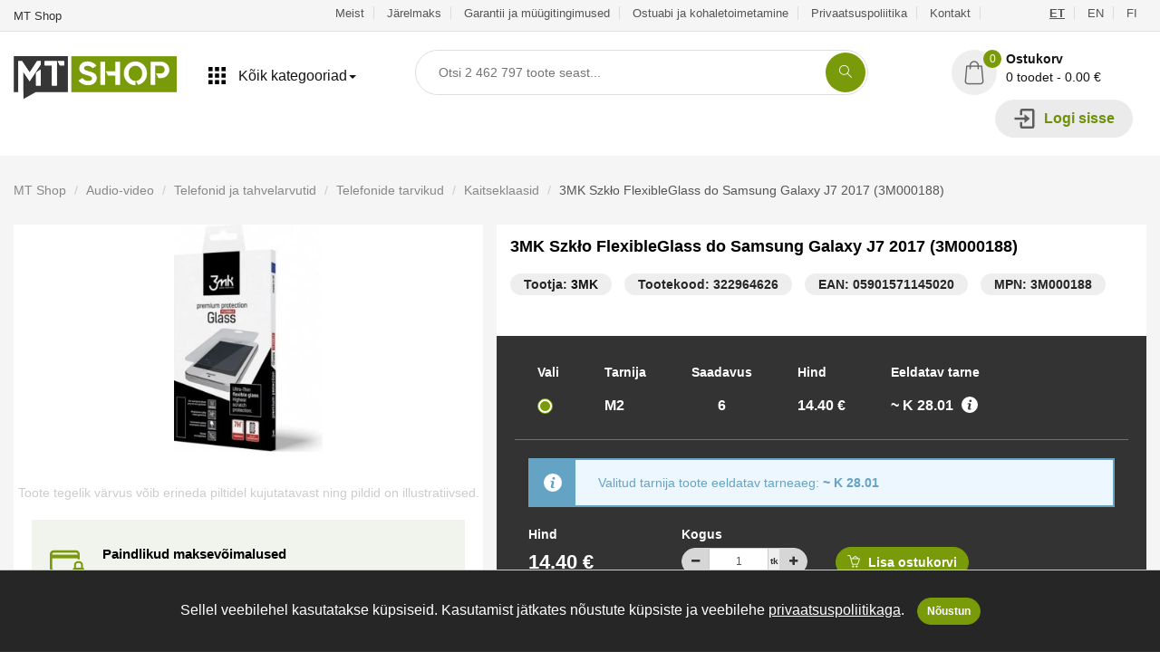

--- FILE ---
content_type: text/html; charset=UTF-8
request_url: https://mts.ee/et/toode/3mk-szklo-flexibleglass-do-samsung-galaxy-j7-2017-3m000188-322964626
body_size: 56041
content:
<!doctype html>
<html class="no-js" lang="et">

<head>
    <script type="application/ld+json">
    {"@context":"https:\/\/schema.org\/","@type":"Product","name":"3MK Szk\u0142o FlexibleGlass do Samsung Galaxy J7 2017 (3M000188)","description":"","sku":"322964626","mpn":"3M000188","gtin14":"05901571145020","brand":{"@type":"Brand","name":"3MK"},"image":["https:\/\/media.mts.ee\/[base64]"],"offers":{"@type":"Offer","price":14.4,"availability":"https:\/\/schema.org\/InStock","priceCurrency":"EUR","url":"https:\/\/mts.ee\/et\/toode\/3mk-szklo-flexibleglass-do-samsung-galaxy-j7-2017-3m000188-322964626"}} 
</script>

<!-- Facebook Pixel Code -->
<script>
    !function(f,b,e,v,n,t,s)
    {if(f.fbq)return;n=f.fbq=function(){n.callMethod?
    n.callMethod.apply(n,arguments):n.queue.push(arguments)};
    if(!f._fbq)f._fbq=n;n.push=n;n.loaded=!0;n.version='2.0';
    n.queue=[];t=b.createElement(e);t.async=!0;
    t.src=v;s=b.getElementsByTagName(e)[0];
    s.parentNode.insertBefore(t,s)}(window, document,'script',
    'https://connect.facebook.net/en_US/fbevents.js');
    fbq('init', '922805734818120');
    fbq('track', 'PageView');
</script>
<noscript><img height="1" width="1" style="display:none"
        src="https://www.facebook.com/tr?id=922805734818120&ev=PageView&noscript=1" /></noscript>
<!-- End Facebook Pixel Code -->

<!-- Google Tag Manager -->
<script>
    (function(w,d,s,l,i){w[l]=w[l]||[];w[l].push({'gtm.start':
    new Date().getTime(),event:'gtm.js'});var f=d.getElementsByTagName(s)[0],
    j=d.createElement(s),dl=l!='dataLayer'?'&l='+l:'';j.async=true;j.src=
    'https://www.googletagmanager.com/gtm.js?id='+i+dl;f.parentNode.insertBefore(j,f);
    })(window,document,'script','dataLayer','GTM-PNHRMSX');
</script>
<!-- End Google Tag Manager -->




<meta name="viewport" content="width=device-width, initial-scale=1">
<meta http-equiv="content-type" content="text/html; charset=utf-8" />
<meta name="csrf-token" content="FMbCo5ECq1nR073GLZS2QCHC9jmQ3yP28uOZWwJC">
<meta name="api-base-url" content="https://mts.ee">
<meta name="locale" content="et">

<link rel="alternate" href="https://mts.ee/et/toode/3mk-szklo-flexibleglass-do-samsung-galaxy-j7-2017-3m000188-322964626" hreflang="et" />
<link rel="alternate" href="https://mts.ee/en/toode/3mk-szklo-flexibleglass-do-samsung-galaxy-j7-2017-3m000188-322964626" hreflang="en" />
<link rel="alternate" href="https://mts.ee/fi/toode/3mk-szklo-flexibleglass-do-samsung-galaxy-j7-2017-3m000188-322964626" hreflang="fi" />
<link rel="canonical" href="https://mts.ee/et/toode/3mk-szklo-flexibleglass-do-samsung-galaxy-j7-2017-3m000188-322964626" />



<meta property="og:url" content="https://mts.ee/et/toode/3mk-szklo-flexibleglass-do-samsung-galaxy-j7-2017-3m000188-322964626">
<meta property="og:type" content="product">
<meta name="title" content="3MK Szkło FlexibleGlass do Samsung Galaxy J7 2017 (3M000188) - Kaitseklaasid - Telefonide tarvikud - Telefonid ja tahvelarvutid - Audio-video - MT Shop">
<meta property="og:title" content="3MK Szkło FlexibleGlass do Samsung Galaxy J7 2017 (3M000188) - Kaitseklaasid - Telefonide tarvikud - Telefonid ja tahvelarvutid - Audio-video - MT Shop">

<meta name="description" content="MT Shop veebipood – Stiilne. Praktiline. Uuenduslik. Soodsad hinnad ja lai kaubavalik! Lihtne ostuprotsess ja kiire tarne! Järelmaks mõne sekundiga! Teil on toodet vaja - meil on  olemas!">
<meta property="og:description" content="MT Shop veebipood – Stiilne. Praktiline. Uuenduslik. Soodsad hinnad ja lai kaubavalik! Lihtne ostuprotsess ja kiire tarne! Järelmaks mõne sekundiga! Teil on toodet vaja - meil on  olemas!">
<meta property="og:image" content="https://media.mts.ee/[base64]">




<meta property="product:brand" content="3MK">
<meta property="product:gtin" content="05901571145020">
<meta property="product:mfr_part_no" content="3M000188">
<meta property="product:availability" content="in stock">
<meta property="product:condition" content="new">
<meta property="product:price:amount" content="14.4">
<meta property="product:price:currency" content="EUR">
<meta property="product:catalog_id" content="322964626">






<!-- StyleSheets -->


<link rel="stylesheet" href="https://mts.ee/css/all.css?id=ace86123622e4bbe03f3">

<!-- JavaScripts -->
<!-- HTML5 Shim and Respond.js IE8 support of HTML5 elements and media queries -->
<!-- WARNING: Respond.js doesn't work if you view the page via file:// -->
<!--[if lt IE 9]>
<script src="https://oss.maxcdn.com/html5shiv/3.7.2/html5shiv.min.js"></script>
<script src="https://oss.maxcdn.com/respond/1.4.2/respond.min.js"></script>
<![endif]-->


<link rel="apple-touch-icon" sizes="57x57" href="https://mts.ee/img/favicons/apple-icon-57x57.png">
<link rel="apple-touch-icon" sizes="60x60" href="https://mts.ee/img/favicons/apple-icon-60x60.png">
<link rel="apple-touch-icon" sizes="72x72" href="https://mts.ee/img/favicons/apple-icon-72x72.png">
<link rel="apple-touch-icon" sizes="76x76" href="https://mts.ee/img/favicons/apple-icon-76x76.png">
<link rel="apple-touch-icon" sizes="114x114" href="https://mts.ee/img/favicons/apple-icon-114x114.png">
<link rel="apple-touch-icon" sizes="120x120" href="https://mts.ee/img/favicons/apple-icon-120x120.png">
<link rel="apple-touch-icon" sizes="144x144" href="https://mts.ee/img/favicons/apple-icon-144x144.png">
<link rel="apple-touch-icon" sizes="152x152" href="https://mts.ee/img/favicons/apple-icon-152x152.png">
<link rel="apple-touch-icon" sizes="180x180" href="https://mts.ee/img/favicons/apple-icon-180x180.png">
<link rel="icon" type="image/png" sizes="192x192" href="https://mts.ee/img/favicons/android-icon-192x192.png">
<link rel="icon" type="image/png" sizes="32x32" href="https://mts.ee/img/favicons/favicon-32x32.png">
<link rel="icon" type="image/png" sizes="96x96" href="https://mts.ee/img/favicons/favicon-96x96.png">
<link rel="icon" type="image/png" sizes="16x16" href="https://mts.ee/img/favicons/favicon-16x16.png">
<link rel="manifest" href="https://mts.ee/img/favicons/manifest.json">
<meta name="msapplication-TileColor" content="#ffffff">
<meta name="msapplication-TileImage" content="https://mts.ee/img/favicons/ms-icon-144x144.png">
<meta name="theme-color" content="#ffffff">


<title>3MK Szkło FlexibleGlass do Samsung Galaxy J7 2017 (3M000188) - Kaitseklaasid - Telefonide tarvikud - Telefonid ja tahvelarvutid - Audio-video - MT Shop</title>

<script>
    window.appTranslations = {"et":{"search":{"categories":"Kategooriad","input_placeholder":"Otsi {totalProducts} toote seast...","no_categories_found":"Kategooriaid ei leitud","products":"Tooted","no_products_found":"Tooteid ei leitud","results":"Otsingu tulemused","results_count":"Tulemusi:","no_results_found":"\u00dchtegi tulemust ei leidnud...","filters":"Filtrid","manufacturer_select":"Tootja valik","sort_best_result":"T\u00e4psemad","sort_popular":"Populaarsed","sort_low_price":"Odavamad ees","sort_high_price":"Kallimad ees"},"paymentlink":{"order":"Tellimus","my_order":"Minu tellimus","products":"Tooted:","select_payment":"Vali makseviis","banks":"Pangad","slice_payments":"Osamaksed","other_payments":"Muu","price_without_vat":"Summa ilma k\u00e4ibemaksuta:","vat":"K\u00e4ibemaks (24%):","total":"Kokku:","submit_btn":"Maksa","payment_country_all":"Teised riigid","paid":"Makstud","unpaid":"Maksmata","success_text":"Tellimus on makstud.","back_btn":"Tagasi poodi"},"cart":{"product":"Toode","quantity":"Kogus","price":"Hind","price_item":"\u00dchiku hind","delivery_date":"Eeldatav\u0026nbsp;tarne","stock":"Ladu:","in_stock":"Laoseis:","product_code":"Tootekood:","used_product_text":"NB! Tegu on B-Ware\/avatud pakendiga tootega!","out_of_stock_quantity_text":"Ostukorvi lisatud toodete arv on suurem kui laoseis! Palun tee enne tellimist meile p\u00e4ring laoseisu ja\/v\u00f5i tarneaja t\u00e4psustamiseks! P\u00e4ringu palume saata aadressile info@mts.ee, ait\u00e4h!","out_of_stock_quantity_main_text":"Ostukorvis on tooteid mille t\u00e4pne tarneaeg ei ole teada. Soovitame tellimus vormistada kasutades maksemeetodiks \u003Cstrong\u003E\u0022Tasun arvega\u0022\u003C\/strong\u003E","shipping":"Tarne","free":"Tasuta","cart":"Ostukorv","contact_info":"Kontaktandmed:","first_name":"Eesnimi:","last_name":"Perekonnanimi:","email":"E-mail:","phone":"Telefon:","company_name":"Ettev\u00f5tte nimi:","company_code":"Ettev\u00f5tte registrikood:","country":"Riik:","county":"Maakond:","city":"Linn \/ Vald:","zip":"Postiindeks:","address":"Aadress:","create_account":"Loo konto","password":"Parool:","password_again":"Parool uuesti:","shipping_method":"Tarnemeetod:","shipping_method_not_found":"Kahjuks ei saa me vaikimisi teie riiki tarnida teie ostukorvis oleva \u00fche v\u00f5i mitme toote suuruse ja\/v\u00f5i kaalu t\u00f5ttu. Kohaletoimetamise hinda palume eraldi k\u00fcsida saates meile e-kirja aadressile info@mts.ee, ait\u00e4h!","comments":"Kommentaar:","price_without_vat":"Summa ilma k\u00e4ibemaksuta:","vat":"K\u00e4ibemaks (24%):","total":"Kokku:","pay_later":"Maksa hiljem v\u00f5i osamaksetena:","banklinks_text":"Vali maksemeetod:","terms":"Olen tutvunud ja n\u00f5ustun \u003Ca href=\u0022https:\/\/mts.ee\/et\/garantii-ja-muugitingimused\u0022 target=\u0022_blank\u0022\u003EGarantii ja m\u00fc\u00fcgitingimustega\u003C\/a\u003E","marketing_text":"Soovin infot parimatest pakkumistest ja kampaaniatest.","submit_lease":"Taotle j\u00e4relmaksu","submit_order":"Kinnita tellimus","cart_empty":"Ostukorv on veel t\u00fchi...","error_check_fields":"Palun kontrollige v\u00e4ljad \u00fcle.","shipping_address":"Kohaletoimetamise aadress","use_billing_address_text":"Kohaletoimetamise aadress on sama mis arve aadress","select_parcel_machine":"Vali pakiautomaat","parcel_machine_warning_text":"Automaatne toodete suuruse tuvastamine hetkel ei toimi.\u003Cbr\u003EPalun veenduge, et pakk mahub pakiautomaati.\u003Cbr\u003E\u003Cstrong\u003EMaksimum m\u00f5\u00f5tmed: (37 x 40 x 60 cm)\u003C\/strong\u003E","to_cart":"Kassasse","vat_number":"KMKR nr:","einvoice":"Soovin e-arvet","einvoice_text":"\u003Ca class=\u0022earve-link\u0022 href=\u0022https:\/\/www.rahandusministeerium.ee\/et\/riigihaldus\/e-arved\u0022 target=\u0022_blank\u0022\u003EMis on e-arve?\u003C\/a\u003E\u003Cbr\u003E\nE-arve on masinloetav arve, mis sisestatakse s\u00fcsteemi \u00fcks kord ja milles olevad andmed on arvutite vahel masinloetavad.\nE-arve koostatakse ja saadetakse raamatupidamistarkvaras.\u003Cbr\u003E\n\u003Cstrong\u003ENB! Tegemist ei ole pdf-arvega!\u003C\/strong\u003E\u003Cbr\u003E","estimated_delivery":"Eeldatav tarneaeg:","estimated_delivery_missing":"Puudub","discount_code":"Sooduskood:","discount_code_close":"Sulge","discount_code_example":"N\u00e4iteks MTSHOP","discount_code_apply":"Rakenda","payment_country_all":"Muu","i_have_discount_code":"Mul on sooduskood","copy_link":"Kopeeri ostukorvi link","link_copied":"Ostukorvi link kopeeritud"},"tracking":{"order_tracking":"Tellimuse j\u00e4lgimine","order_number":"Tellimuse number:","invoice_waiting_payment":"Arve ootab tasumist","order_eta":"Tellimuse eeldatav tarneaeg:","specified":"T\u00e4psustamisel","quantity":"Kogus:","product_eta":"Eeldatav tarneaeg:","order_statuses":"V\u00f5imalikud tellimuse staatused","tracking_status_name_canceled":"T\u00fchistatud","tracking_status_text_canceled":"Tellimus on t\u00fchistatud kuna arve j\u00e4i t\u00e4htajaks tasumata.\u003Cbr\u003E\nTellimus on t\u00fchistatud kuna klient loobus tellimusest.\u003Cbr\u003E\nTellimus on t\u00fchistatud m\u00fc\u00fcja poolt kuna toodet polnud v\u00f5imalik erinevatel p\u00f5hjustel tarnida.\u003Cbr\u003E","tracking_status_name_waiting":"Ootel","tracking_status_text_waiting":"Tellimuses on tooteid mille:\u003Cbr\u003E\nTarneaeg on kunagi tulevikus.\u003Cbr\u003E\nTellimus ootab makse laekumist \u00fclekande n\u00e4ol. Pdf arve leiate enda e-maili postkastist. Kui arve j\u00e4\u00e4b 5 p\u00e4eva jooksul tasumata, siis tellimus t\u00fchistatakse.\u003Cbr\u003E","tracking_status_name_processing":"T\u00f6\u00f6tluses","tracking_status_text_processing":"Tellimus on v\u00f5etud t\u00f6\u00f6sse ja sellega tegeleb meie klienditeenindus.","tracking_status_name_active":"Aktiivne","tracking_status_text_active":"Tellimuses on tooteid mis:\u003Cbr\u003E on hulgilaost tellitud, kuid ei ole veel meie Osmussaare 4 lattu kohale j\u00f5udnud.\u003Cbr\u003E on hulgilaost tellitud, kuid ei ole veel kliendi suunas kulleriga liikvele l\u00e4inud.\u003Cbr\u003E","tracking_status_name_packing":"Komplekteerimisel","tracking_status_text_packing":"Kogu tellimuses sisalduv kaup v\u00f5i osa kaupa on j\u00f5udud kas meie Osmussaare 4 lattu v\u00f5i tarnelattu ja on komplekteerimisel (toote staatus = laos) v\u00f5i on juba komplekteeritud ja ootab kullerikorjet,  et kaup kulleriga kliendile v\u00f5i pakiautomaati edastada. Kui kaup komplekteeritakse ja saadetakse v\u00e4lja (v\u00f5i on juba saadetud) otse hulgilaost, v\u00f5ib osade toodete staatus olla ka juba \u0022V\u00e4lja saadetud\u0022.","tracking_status_name_pickup":"Kaup v\u00e4ljastamiseks valmis","tracking_status_text_pickup":"Kaup on kliendi jaoks meie Osmussaare 4 laos valmis pandud ja ootab klienti.","tracking_status_name_completed":"Tellimus v\u00e4ljastatud \/ l\u00f5petatud","tracking_status_text_completed":"Kaup on kliendile kulleriga v\u00f5i pakiautomaati v\u00e4lja saadetud v\u00f5i klient on kaubal ise meie Osmussaare 4 laos j\u00e4rel k\u00e4inud.","product_statuses":"Toote staatused","tracking_product_status_name_ordering":"Tellimisel","tracking_product_status_text_ordering":"Kaup on tellimisel.","tracking_product_status_name_ordered":"Tarnes","tracking_product_status_text_ordered":"Tooted on hulgilaost tellitud ja on hetkel veel tarnes ning ei ole veel meie Osmussaare 4 lattu j\u00f5udnud.","tracking_product_status_name_warehouse":"Laos","tracking_product_status_text_warehouse":"Toode on meie Osmussaare 4 laos kohal ning broneeritud Teie tellimusse.","tracking_product_status_name_sent_out":"V\u00e4lja saadetud","tracking_product_status_text_sent_out":"Toode on kliendile edastatud kas kulleriga, pakiautomaati v\u00f5i on klient ise meie Osmussaare 4 laos kaubal j\u00e4rel k\u00e4inud."},"crypto":{"payment_status":"Makse staatus:","copy":"KOPEERI","open_qr_code":"Ava QR kood","transaction_data":"Tehingu andmed","transaction_amount":"Tehingu summa","swapin_fee":"Swapin vahendustasu","bank_fee":"Panga vahendustasu","back_to_home":"Tagasi kaupmehe juurde","transaction_rate":"Vahetuskurss:","transaction_rate_30_min":"Vahetuskursid on suletud 30 minutiks","total":"Kokku","auto_redirect":"Automaatne suunamine","seconds":"sekundit","copied_text":"Aadress kopeeritud","send_address":"Kanna %s aadressile:"},"product":{"select":"Vali","stock":"Tarnija","delivery_date":"Eeldatav\u0026nbsp;tarne","in_stock":"Saadavus","product_delivery_text":"Valitud tarnija toote eeldatav tarneaeg:","price":"Hind","add_to_cart":"Lisa ostukorvi","product_added_to_cart":"Toode lisatud ostukorvi","filters":"Filtrid","results":"Tulemusi:","sort_popular":"Populaarsed","sort_low_price":"Odavamad ees","sort_high_price":"Kallimad ees","per_page_16":"16 tulemust lehel","per_page_32":"32 tulemust lehel","per_page_48":"48 tulemust lehel","prices_with_vat":"Hinnad koos KM-iga","simple_view":"Lihtvaade","no_results_text":"\u00dchtegi tulemust ei leidnud...","ask_in_stock":"K\u00fcsi saadavust","phone":"Telefon","email":"E-mail","additional_info":"Lisainfo","ask_status_error":"P\u00e4ringu saatmisel tekkis viga.","back":"Tagasi","success_message":"Teie p\u00e4ring on meile edastatud.","product_code":"Tootekood:","manufacturer_code":"Tootja kood:","used_product_text":"NB! Tegu on B-Ware\/avatud pakendiga tootega!","shipping":"Tarne","show_all_stocks":"N\u00e4ita k\u00f5iki ladusid","fast_delivery":"Kiire tarne!","tallinn_stock":"Tallinna laos \u003Cspan\u003E{count}tk\u003C\/span\u003E","tire_type":"Rehvi t\u00fc\u00fcp","tire_mode":"T\u00fc\u00fcp","tire_fuel":"K\u00fctusekulu","tire_rain":"Haarduvus vihma korral","tire_noise":"M\u00fcratase","tire_lisi":"Kiirus- ja koormusindeksid","tire_dot":"Tootmisaasta","tire_width":"Laius","tire_height":"K\u00f5rgus","tire_diameter":"Diameeter","tire_manufacturer":"Tootja","search":"OTSI","search_placeholder":"Otsi...","price_max":"Hind max:","price_min":"Hind min:","quantity":"Kogus","manufacturer":"Tootja","lease":{"free_shipping":"Tasuta kuller transport","free_shipping_50":"Tellimustel alates 150 \u20ac","money_back":"Tagastus\u00f5igus","money_back_14":"14 p\u00e4eva raha tagasi garantii","payments":"Paindlikud maksev\u00f5imalused","payments_line_1":"Eraisikutele, ettev\u00f5tetele ja riigiasutustele arve v\u00f5i e-arvega tasumise v\u00f5imalus","payments_line_2":"Pangalingi kaudu tasumine - Coop, LHV, SEB, Swedbank, Luminor, Citadele","payments_line_3":"Krediitkaardiga tasumine","pay_later_or_lease":"Maksa hiljem v\u00f5i osamaksetena","pay_slice_3":"Maksa kolmes osas","0_intress":"0% intress","x3_months":"x 3 kuud","slice_3_text":"Tasu ostu eest kolmes v\u00f5rdses osas ja saad kauba k\u00e4tte intressivabalt. \u003Cbr \/\u003EEsimene makse kuu p\u00e4rast ostu sooritamist. \u003Cbr \/\u003ELihtne nagu 1,2,3! \u003Cbr \/\u003E","cart_total":"Ostukorvi maksumus","buy_now_pay_later":"Osta kohe, maksa hiljem!","until_30_days":"kuni 30 p\u00e4eva","pay_later_line_1":"Lisa toode ostukorvi ja vali makseviisiks \u201cmaksa hiljem\u201d.","pay_later_line_2":"Maksa ostusumma 30 p\u00e4eva jooksul ilma \u00fchegi lisakuluta. ","pay_later_line_3":"Makset\u00e4htaja l\u00e4henedes annab teenusepakkuja Sulle m\u00e4rku!","lease_calculator":"J\u00e4relmaksu kalkulaator","lease_period":"Periood:","months":"kuud","monthly_payment":"Kuumakse:","result_text":"Tulemus on ligikaudne ning s\u00f5ltub individuaalsest maksev\u00f5imekusest."}},"account":{"change_password":"Muuda parooli","password_changed_text":"Parool on edukalt vahetatud.","current_password":"Kehtiv parool:","new_password":"Uus parool:","new_password_again":"Uus parool uuesti:","my_orders":"Minu Tellimused","order_number":"Tellimuse number","order_total":"Summa","order_status":"Staatus","order_date":"Tellimuse kuup\u00e4ev","download_pdf":"Lae PDF","my_account":"Minu Konto","account_saved_text":"Andmed edukalt salvestatud.","first_name":"Eesnimi:","last_name":"Perekonnanimi:","phone":"Telefon:","account_type":"Konto t\u00fc\u00fcp:","account_person":"Eraisik","account_company":"Ettev\u00f5te","account_country_company":"Riigiasutus","company_name":"Ettev\u00f5tte nimi:","company_code":"Ettev\u00f5tte registrikood:","country":"Riik:","county":"Maakond:","city":"Linn \/ Vald:","zip":"Postiindeks:","address":"Aadress:","save_data_text":"Salvesta andmed","orders":"Tellimused","logout":"Logi v\u00e4lja","login":"Logi sisse","create_account":"Loo konto","password":"Parool:","remember_me":"J\u00e4ta mind meelde","forgot_password":"Unustasin salas\u00f5na","password_again":"Parool uuesti:","terms":"Olen tutvunud ja n\u00f5ustun \u003Ca href=\u0022https:\/\/mts.ee\/et\/garantii-ja-muugitingimused\u0022 target=\u0022_blank\u0022\u003EGarantii ja m\u00fc\u00fcgitingimustega\u003C\/a\u003E","marketing":"Soovin infot parimatest pakkumistest ja kampaaniatest.","password_recovery":"Parooli taastamine","password_recovery_success":"Parooli taastamise link on saadetud teile emailile.","recovery_password_submit":"Taasta parool","email":"E-mail:","view_order":"Vaata tellimust","company_vat":"KMKR nr:","einvoice":"Soovin e-arvet","einvoice_html":"\u003Ca class=\u0022earve-link\u0022 href=\u0022https:\/\/www.rahandusministeerium.ee\/et\/riigihaldus\/e-arved\u0022 target=\u0022_blank\u0022\u003EMis on e-arve?\u003C\/a\u003E\u003Cbr\u003E\n                                E-arve on masinloetav arve, mis sisestatakse s\u00fcsteemi \u00fcks kord ja milles olevad andmed on arvutite vahel masinloetavad.\n                                E-arve koostatakse ja saadetakse raamatupidamistarkvaras.\u003Cbr\u003E\n                                \u003Cstrong\u003ENB! Tegemist ei ole pdf-arvega!\u003C\/strong\u003E\u003Cbr\u003E","order":{"order":"Tellimus","download_pdf":"PDF Arve","order_info":"Tellimuse andmed:","order_nr":"Tellimuse nr:","order_date":"Tellimuse kuup\u00e4ev:","order_status":"Tellimuse staatus:","payment_method":"Makseviis:","contact_info":"Kontaktandmed:","email":"E-post:","phone":"Telefon:","name":"Nimi:","company":"Ettev\u00f5te:","company_code":"Registrikood:","address":"Aadress:","delivery_method":"Kohaletoimetamise viis:","method":"Meetod:","product":"Toode","quantity":"Kogus","total":"Kokku","product_code":"Tootekood:","shipping":"Tarne","price_without_vat":"Summa ilma k\u00e4ibemaksuta:","vat":"K\u00e4ibemaks","order_total":"Kokku:","company_vat":"KMKR nr:","follow_order":"J\u00e4lgi tellimust"}}}};
</script>

</head>

<body class="">
        <!-- Google Tag Manager (noscript) -->
    <noscript><iframe src="https://www.googletagmanager.com/ns.html?id=GTM-PNHRMSX" height="0" width="0"
            style="display:none;visibility:hidden"></iframe></noscript>
    <!-- End Google Tag Manager (noscript) -->
        <div class="search-mask"></div>
    <div id="app">
        <!-- Page Wrapper -->
        <div id="wrap" class="layout-2 green">
            <!-- Top bar -->
<div class="top-bar hidden-xs hidden-sm">
    <div class="container-fluid main">
        <p>MT Shop</p>
        <div class="right-sec">
            <ul>
                                    <li>
                        <a href="https://mts.ee/et/meist">
                            Meist
                        </a>
                    </li>
                                    <li>
                        <a href="https://mts.ee/et/jarelmaks">
                            Järelmaks
                        </a>
                    </li>
                                    <li>
                        <a href="https://mts.ee/et/garantii-ja-muugitingimused">
                            Garantii ja müügitingimused
                        </a>
                    </li>
                                    <li>
                        <a href="https://mts.ee/et/ostuabi-ja-kohaletoimetamine">
                            Ostuabi ja kohaletoimetamine
                        </a>
                    </li>
                                    <li>
                        <a href="https://mts.ee/et/privaatsuspoliitika">
                            Privaatsuspoliitika
                        </a>
                    </li>
                                    <li>
                        <a href="https://mts.ee/et/kontakt">
                            Kontakt
                        </a>
                    </li>
                                <li style="margin-left:20px;"><li>
                                <li  class="active" >
                    <a href="https://mts.ee/et/toode/3mk-szklo-flexibleglass-do-samsung-galaxy-j7-2017-3m000188-322964626">
                        ET
                    </a>
                </li>
                                <li >
                    <a href="https://mts.ee/en/toode/3mk-szklo-flexibleglass-do-samsung-galaxy-j7-2017-3m000188-322964626">
                        EN
                    </a>
                </li>
                                <li >
                    <a href="https://mts.ee/fi/toode/3mk-szklo-flexibleglass-do-samsung-galaxy-j7-2017-3m000188-322964626">
                        FI
                    </a>
                </li>
                            </ul>
        </div>
        
    </div>
</div>
            <!-- Header -->
<header>
    <div class="container-fluid main" style="position:relative">
        <div class="logo hidden-xs">
    <a href="https://mts.ee">
    <svg version="1.1" id="Layer_1253529587" xmlns="http://www.w3.org/2000/svg"
            xmlns:xlink="http://www.w3.org/1999/xlink" x="0px" y="0px" viewBox="0 0 180 50"
            style="enable-background:new 0 0 180 50;" xml:space="preserve">

            <rect x="63.71" y="2.09" class="st0" fill="#7a9b09" width="116.29" height="39.71" />
            <polygon class="st1" fill="#363636"
                points="0.21,2.09 0.21,41.8 10.59,41.8 10.59,49.48 24.37,41.8 59.92,41.8 59.92,2.09 " />
            <g>
                <defs>
                    <path id="SVGID_1_253529587"
                        d="M25.95,7.49h4.17v3.47L17.65,29.75l-7.06-10.61v30.34H5.16V7.49h4.17l8.33,12.54L25.95,7.49z M24.68,34.5
                    V20.3l5.44-3.74V34.5H24.68z M47.86,7.49v27H42.3V12.2h-7.95V7.49H47.86z M48.67,7.49h7.14v4.71h-4.78L48.67,7.49z" />
                </defs>
                <use xlink:href="#SVGID_1_253529587" style="overflow:visible;fill:#FFFFFF;" />
                <clipPath id="SVGID_2_253529587">
                    <use xlink:href="#SVGID_1_253529587" style="overflow:visible;" />
                </clipPath>
                <g class="st2" clip-path="url(#SVGID_2_253529587)">
                    <defs>
                        <rect id="SVGID_3_253529587" x="-50.56" y="-81.2" width="281.12" height="210.84" />
                    </defs>
                    <use xlink:href="#SVGID_3_253529587" style="overflow:visible;fill:#FFFFFF;" />
                    <clipPath id="SVGID_4_253529587">
                        <use xlink:href="#SVGID_3_253529587" style="overflow:visible;" />
                    </clipPath>
                </g>
            </g>
            <path class="st3" fill="#FFFFFF"
                d="M83.65,18.84c1.17,0.32,2.25,0.67,3.24,1.06c0.99,0.39,1.84,0.87,2.56,1.43c0.72,0.56,1.28,1.23,1.68,2.01
            c0.4,0.78,0.6,1.71,0.6,2.78v0.11c0,1.17-0.24,2.25-0.71,3.22c-0.48,0.98-1.13,1.81-1.98,2.51c-0.84,0.7-1.83,1.23-2.96,1.61
            c-1.13,0.38-2.37,0.57-3.72,0.57c-1.24,0-2.43-0.15-3.57-0.45c-1.13-0.3-2.17-0.7-3.09-1.2c-0.93-0.5-1.74-1.06-2.43-1.69
            c-0.7-0.63-1.23-1.28-1.59-1.97l4.28-2.71c0.46,0.51,0.93,0.97,1.39,1.37c0.46,0.4,0.95,0.74,1.46,1.02
            c0.51,0.28,1.07,0.49,1.68,0.64c0.61,0.15,1.28,0.22,2.01,0.22c0.46,0,0.93-0.05,1.41-0.15c0.48-0.1,0.91-0.26,1.3-0.48
            c0.39-0.22,0.71-0.49,0.95-0.82c0.24-0.33,0.37-0.74,0.37-1.23c0-0.34-0.09-0.67-0.26-0.99c-0.17-0.32-0.46-0.63-0.88-0.94
            c-0.42-0.31-0.98-0.6-1.68-0.88c-0.71-0.28-1.6-0.56-2.67-0.83c-1.32-0.32-2.5-0.68-3.55-1.08c-1.05-0.4-1.94-0.89-2.67-1.47
            c-0.73-0.57-1.29-1.27-1.68-2.07c-0.39-0.81-0.59-1.76-0.59-2.86c0-1.2,0.23-2.28,0.68-3.24c0.45-0.97,1.08-1.78,1.89-2.44
            c0.81-0.66,1.75-1.17,2.84-1.52c1.09-0.35,2.25-0.53,3.5-0.53c1.29,0,2.46,0.15,3.51,0.44c1.05,0.29,1.99,0.67,2.82,1.12
            c0.83,0.45,1.56,0.96,2.18,1.54c0.62,0.57,1.14,1.13,1.56,1.67l-4.21,2.71c-1.05-1-2.04-1.7-2.98-2.1c-0.94-0.4-1.92-0.6-2.95-0.6
            c-0.63,0-1.18,0.08-1.63,0.24c-0.45,0.16-0.82,0.35-1.12,0.59c-0.29,0.23-0.52,0.49-0.68,0.79c-0.16,0.29-0.24,0.57-0.24,0.84
            c0,0.49,0.13,0.91,0.38,1.26c0.26,0.35,0.63,0.68,1.13,0.97c0.5,0.29,1.12,0.56,1.87,0.81C81.85,18.35,82.7,18.59,83.65,18.84z
             M95.76,33.81V8.18h5.34v25.62H95.76z M112.34,8.18h5.27v25.62h-5.27V23.59h-8.2l-2.42-4.76h10.62V8.18z M134.42,7.85
            c1.81,0,3.49,0.35,5.05,1.04c1.56,0.7,2.92,1.64,4.06,2.82c1.15,1.18,2.04,2.57,2.69,4.17c0.65,1.6,0.97,3.3,0.97,5.11
            c0,1.54-0.23,3-0.7,4.39c-0.46,1.39-1.12,2.65-1.98,3.77c-0.85,1.12-1.87,2.08-3.06,2.87c-1.18,0.79-2.48,1.36-3.9,1.7L135,29.38
            c1.02-0.07,1.96-0.35,2.8-0.82c0.84-0.48,1.57-1.09,2.18-1.83c0.61-0.74,1.09-1.61,1.43-2.6c0.34-0.99,0.51-2.03,0.51-3.13
            c0-1.15-0.19-2.23-0.57-3.26c-0.38-1.02-0.9-1.92-1.56-2.67c-0.66-0.76-1.45-1.35-2.36-1.79c-0.92-0.44-1.92-0.66-3.02-0.66
            s-2.1,0.22-3.02,0.66c-0.92,0.44-1.71,1.04-2.38,1.79c-0.67,0.76-1.2,1.65-1.57,2.67c-0.38,1.02-0.57,2.11-0.57,3.26
            c0,1.15,0.19,2.23,0.57,3.26c0.38,1.02,0.9,1.92,1.57,2.67c0.67,0.76,1.46,1.35,2.38,1.79c0.92,0.44,1.92,0.66,3.02,0.66v4.76
            c-1.81,0-3.49-0.34-5.05-1.02c-1.56-0.68-2.92-1.62-4.06-2.82c-1.15-1.2-2.04-2.59-2.69-4.19c-0.65-1.6-0.97-3.3-0.97-5.11
            c0-1.81,0.32-3.51,0.97-5.11c0.65-1.6,1.54-2.99,2.69-4.17c1.15-1.18,2.5-2.12,4.06-2.82C130.93,8.2,132.61,7.85,134.42,7.85z
             M162.78,8.18c1.24,0,2.42,0.24,3.51,0.71c1.1,0.48,2.06,1.12,2.89,1.94c0.83,0.82,1.48,1.78,1.96,2.87
            c0.48,1.1,0.71,2.27,0.71,3.51c0,1.24-0.24,2.42-0.71,3.51c-0.48,1.1-1.13,2.05-1.96,2.86c-0.83,0.81-1.79,1.45-2.89,1.92
            c-1.1,0.48-2.27,0.71-3.51,0.71h-2.86l-2.78-5.12h5.64c0.54,0,1.04-0.1,1.52-0.31c0.48-0.21,0.88-0.5,1.23-0.88
            c0.34-0.38,0.62-0.83,0.82-1.35c0.21-0.52,0.31-1.1,0.31-1.74c0-0.54-0.1-1.06-0.31-1.56c-0.21-0.5-0.48-0.95-0.82-1.34
            c-0.34-0.39-0.75-0.71-1.23-0.95c-0.48-0.24-0.98-0.37-1.52-0.37h-6.48v21.19h-5.09V8.18H162.78L162.78,8.18z" />
        </svg>
    </a>
</div>
        <ul class="nav yamm navbar-nav">
    <li class="dropdown yamm-fw dropdown-full-cats">
        <a class="dropdown-toggle" id="megadrop" href="#" data-toggle="dropdown"
            aria-expanded="false"><svg class="icon icon-open"><use xmlns:xlink="http://www.w3.org/1999/xlink" xlink:href="#sprite-menu"></use></svg> <svg class="icon icon-close hidden"><use xmlns:xlink="http://www.w3.org/1999/xlink" xlink:href="#sprite-menu-close"></use></svg> <span class="hidden-xs">Kõik kategooriad<b class="caret"></b></span>
            <span class="labels">
                    <span class="visible-xs-inline" id="menu-open-label">Menüü</span>
                    <span class="hidden" id="menu-close-label">Sulge</span>
            </span>
        </a>
        <ul class="dropdown-menu" id="scroll-locker">
            <li class="yamm-content" style="overflow: auto;max-height: 88vh;">
                <ul class="mobile-menu list-unstyled visible-xs">
                    <li class="visible-xs text-center">
                                                    <a href="https://mts.ee/et/toode/3mk-szklo-flexibleglass-do-samsung-galaxy-j7-2017-3m000188-322964626" style="display: inline-block;padding: 5px 15px;">
                                ET
                            </a>
                                                            |
                                                                                <a href="https://mts.ee/en/toode/3mk-szklo-flexibleglass-do-samsung-galaxy-j7-2017-3m000188-322964626" style="display: inline-block;padding: 5px 15px;">
                                EN
                            </a>
                                                            |
                                                                                <a href="https://mts.ee/fi/toode/3mk-szklo-flexibleglass-do-samsung-galaxy-j7-2017-3m000188-322964626" style="display: inline-block;padding: 5px 15px;">
                                FI
                            </a>
                                                                        </li>
                    <li>
                        <a href="https://mts.ee/et/account">
                            Minu konto
                        </a>
                    </li>
                                            <li>
                            <a href="https://mts.ee/et/meist">
                                Meist
                            </a>
                        </li>
                                            <li>
                            <a href="https://mts.ee/et/jarelmaks">
                                Järelmaks
                            </a>
                        </li>
                                            <li>
                            <a href="https://mts.ee/et/garantii-ja-muugitingimused">
                                Garantii ja müügitingimused
                            </a>
                        </li>
                                            <li>
                            <a href="https://mts.ee/et/ostuabi-ja-kohaletoimetamine">
                                Ostuabi ja kohaletoimetamine
                            </a>
                        </li>
                                            <li>
                            <a href="https://mts.ee/et/privaatsuspoliitika">
                                Privaatsuspoliitika
                            </a>
                        </li>
                                            <li>
                            <a href="https://mts.ee/et/kontakt">
                                Kontakt
                            </a>
                        </li>
                                    </ul>
                
                <div class="row">
                                        <div class="col-xs-6 col-sm-4 col-md-3 col-lg-2">
                        <ul class="list-unstyled menu-list">
                            <li><svg class="icon"><use xmlns:xlink="http://www.w3.org/1999/xlink" xlink:href="#sprite-warehouse"></use></svg></li>
                            <li><a class="main" href="https://mts.ee/et/kategooria/laotooted">Laotooted</a></li>
                                                        <li><a class="more" href="https://mts.ee/et/kategooria/laotooted">Vaata kõiki ></a></li>
                        </ul>
                    </div>
                    
                                        <div class="col-xs-6 col-sm-4 col-md-3 col-lg-2">
                        <ul class="list-unstyled menu-list">
                            <li><svg class="icon"><use xmlns:xlink="http://www.w3.org/1999/xlink" xlink:href="#sprite-percentage"></use></svg></li>
                            <li><a class="main" href="https://mts.ee/et/kategooria/parimad-pakkumised">Parimad pakkumised</a></li>
                                                        <li><a class="more" href="https://mts.ee/et/kategooria/parimad-pakkumised">Vaata kõiki ></a></li>
                        </ul>
                    </div>
                                            <div class="clearfix visible-xs"></div>
                    
                                        <div class="col-xs-6 col-sm-4 col-md-3 col-lg-2">
                        <ul class="list-unstyled menu-list">
                            <li><svg class="icon"><use xmlns:xlink="http://www.w3.org/1999/xlink" xlink:href="#sprite-apple-logo"></use></svg></li>
                            <li><a class="main" href="https://mts.ee/et/kategooria/apple">Apple</a></li>
                                                        <li><a href="https://mts.ee/et/kategooria/apple/mac">Mac</a></li>
                                                                                        <li><a href="https://mts.ee/et/kategooria/apple/iphone">iPhone</a></li>
                                                                                        <li><a href="https://mts.ee/et/kategooria/apple/ipad">iPad</a></li>
                                                                                        <li><a href="https://mts.ee/et/kategooria/apple/apple-watch">Apple Watch</a></li>
                                                                                        <li><a href="https://mts.ee/et/kategooria/apple/audio-tv">Audio / TV</a></li>
                                                                                        <li><a href="https://mts.ee/et/kategooria/apple/apple-tarvikud">Apple tarvikud</a></li>
                                                                                                <li><a class="more" href="https://mts.ee/et/kategooria/apple">Vaata kõiki ></a></li>
                        </ul>
                    </div>
                    
                                        <div class="col-xs-6 col-sm-4 col-md-3 col-lg-2">
                        <ul class="list-unstyled menu-list">
                            <li><svg class="icon"><use xmlns:xlink="http://www.w3.org/1999/xlink" xlink:href="#sprite-laptop"></use></svg></li>
                            <li><a class="main" href="https://mts.ee/et/kategooria/arvutid-ja-it">Arvutid ja IT</a></li>
                                                        <li><a href="https://mts.ee/et/kategooria/arvutid-ja-it/sulearvutid-ja-lisad">Sülearvutid ja lisad</a></li>
                                                                                        <li><a href="https://mts.ee/et/kategooria/arvutid-ja-it/apple-arvutid">Apple arvutid</a></li>
                                                                                        <li><a href="https://mts.ee/et/kategooria/arvutid-ja-it/lauaarvutid-ja-lisaseadmed">Lauaarvutid ja lisaseadmed</a></li>
                                                                                        <li><a href="https://mts.ee/et/kategooria/arvutid-ja-it/monitorid-ja-lisad">Monitorid ja lisad</a></li>
                                                                                        <li><a href="https://mts.ee/et/kategooria/arvutid-ja-it/serverid-ja-lisad">Serverid ja lisad</a></li>
                                                                                        <li><a href="https://mts.ee/et/kategooria/arvutid-ja-it/vorguseadmed-ja-lisad">Võrguseadmed ja lisad</a></li>
                                                                                                <li><a class="more" href="https://mts.ee/et/kategooria/arvutid-ja-it">Vaata kõiki ></a></li>
                        </ul>
                    </div>
                                            <div class="clearfix visible-xs"></div>
                    
                                        <div class="col-xs-6 col-sm-4 col-md-3 col-lg-2">
                        <ul class="list-unstyled menu-list">
                            <li><svg class="icon"><use xmlns:xlink="http://www.w3.org/1999/xlink" xlink:href="#sprite-gamepad"></use></svg></li>
                            <li><a class="main" href="https://mts.ee/et/kategooria/manguritele">Mänguritele</a></li>
                                                        <li><a href="https://mts.ee/et/kategooria/manguritele/virtuaalreaalsus">Virtuaalreaalsus</a></li>
                                                                                        <li><a href="https://mts.ee/et/kategooria/manguritele/mangukonsoolid">Mängukonsoolid</a></li>
                                                                                        <li><a href="https://mts.ee/et/kategooria/manguritele/sim-racing">Sim racing</a></li>
                                                                                        <li><a href="https://mts.ee/et/kategooria/manguritele/moobel">Mööbel</a></li>
                                                                                        <li><a href="https://mts.ee/et/kategooria/manguritele/lisaseadmed">Lisaseadmed</a></li>
                                                                                        <li><a href="https://mts.ee/et/kategooria/manguritele/muud-tooted">Muud tooted</a></li>
                                                                                                <li><a class="more" href="https://mts.ee/et/kategooria/manguritele">Vaata kõiki ></a></li>
                        </ul>
                    </div>
                    
                                        <div class="col-xs-6 col-sm-4 col-md-3 col-lg-2">
                        <ul class="list-unstyled menu-list">
                            <li><svg class="icon"><use xmlns:xlink="http://www.w3.org/1999/xlink" xlink:href="#sprite-cooling-fan"></use></svg></li>
                            <li><a class="main" href="https://mts.ee/et/kategooria/arvutikomponendid">Arvutikomponendid</a></li>
                                                        <li><a href="https://mts.ee/et/kategooria/arvutikomponendid/susteemikomponendid">Süsteemikomponendid</a></li>
                                                                                        <li><a href="https://mts.ee/et/kategooria/arvutikomponendid/korpus-ja-jahutus">Korpus ja jahutus</a></li>
                                                                                        <li><a href="https://mts.ee/et/kategooria/arvutikomponendid/andmesalvestusseadmed">Andmesalvestusseadmed</a></li>
                                                                                        <li><a href="https://mts.ee/et/kategooria/arvutikomponendid/kontrollerid-ja-laienduskaardid">Kontrollerid ja laienduskaardid</a></li>
                                                                                        <li><a href="https://mts.ee/et/kategooria/arvutikomponendid/dvdcdblu-ray">DVD/CD/Blu-Ray</a></li>
                                                                                        <li><a href="https://mts.ee/et/kategooria/arvutikomponendid/videokaardid-ja-tarvikud">Videokaardid ja tarvikud</a></li>
                                                                                                <li><a class="more" href="https://mts.ee/et/kategooria/arvutikomponendid">Vaata kõiki ></a></li>
                        </ul>
                    </div>
                                            <div class="clearfix visible-xs"></div>
                    
                                        <div class="col-xs-6 col-sm-4 col-md-3 col-lg-2">
                        <ul class="list-unstyled menu-list">
                            <li><svg class="icon"><use xmlns:xlink="http://www.w3.org/1999/xlink" xlink:href="#sprite-headphones"></use></svg></li>
                            <li><a class="main" href="https://mts.ee/et/kategooria/audio-video">Audio-video</a></li>
                                                        <li><a href="https://mts.ee/et/kategooria/audio-video/telefonid-ja-tahvelarvutid">Telefonid ja tahvelarvutid</a></li>
                                                                                        <li><a href="https://mts.ee/et/kategooria/audio-video/televiisorid-ja-tarvikud">Televiisorid ja tarvikud</a></li>
                                                                                        <li><a href="https://mts.ee/et/kategooria/audio-video/dj-ja-stuudiotehnika">DJ ja stuudiotehnika</a></li>
                                                                                        <li><a href="https://mts.ee/et/kategooria/audio-video/kolarid">Kõlarid</a></li>
                                                                                        <li><a href="https://mts.ee/et/kategooria/audio-video/av-seadmed-ja-tarvikud">AV-seadmed ja tarvikud</a></li>
                                                                                        <li><a href="https://mts.ee/et/kategooria/audio-video/vinuulplaadid">Vinüülplaadid</a></li>
                                                                                                <li><a class="more" href="https://mts.ee/et/kategooria/audio-video">Vaata kõiki ></a></li>
                        </ul>
                    </div>
                    
                                        <div class="col-xs-6 col-sm-4 col-md-3 col-lg-2">
                        <ul class="list-unstyled menu-list">
                            <li><svg class="icon"><use xmlns:xlink="http://www.w3.org/1999/xlink" xlink:href="#sprite-screwdriver-and-wrench-crossed"></use></svg></li>
                            <li><a class="main" href="https://mts.ee/et/kategooria/tooriistad-ja-tarvikud">Tööriistad ja tarvikud</a></li>
                                                        <li><a href="https://mts.ee/et/kategooria/tooriistad-ja-tarvikud/silikoonipustolid">Silikoonipüstolid</a></li>
                                                                                        <li><a href="https://mts.ee/et/kategooria/tooriistad-ja-tarvikud/torutooriistad">Torutööriistad</a></li>
                                                                                        <li><a href="https://mts.ee/et/kategooria/tooriistad-ja-tarvikud/akutooriistad">Akutööriistad</a></li>
                                                                                        <li><a href="https://mts.ee/et/kategooria/tooriistad-ja-tarvikud/aiatooriistad-ja-seadmed">Aiatööriistad ja seadmed</a></li>
                                                                                        <li><a href="https://mts.ee/et/kategooria/tooriistad-ja-tarvikud/suruohutooriistad">Suruõhutööriistad</a></li>
                                                                                        <li><a href="https://mts.ee/et/kategooria/tooriistad-ja-tarvikud/elektrilised-kasitooriistad">Elektrilised käsitööriistad</a></li>
                                                                                                <li><a class="more" href="https://mts.ee/et/kategooria/tooriistad-ja-tarvikud">Vaata kõiki ></a></li>
                        </ul>
                    </div>
                                            <div class="clearfix visible-xs"></div>
                    
                                        <div class="col-xs-6 col-sm-4 col-md-3 col-lg-2">
                        <ul class="list-unstyled menu-list">
                            <li><svg class="icon"><use xmlns:xlink="http://www.w3.org/1999/xlink" xlink:href="#sprite-laundry"></use></svg></li>
                            <li><a class="main" href="https://mts.ee/et/kategooria/kodutehnika">Kodutehnika</a></li>
                                                        <li><a href="https://mts.ee/et/kategooria/kodutehnika/suur-kodutehnika">Suur kodutehnika</a></li>
                                                                                        <li><a href="https://mts.ee/et/kategooria/kodutehnika/vaike-kodutehnika">Väike kodutehnika</a></li>
                                                                                        <li><a href="https://mts.ee/et/kategooria/kodutehnika/robotid-ja-tarvikud">Robotid ja tarvikud</a></li>
                                                                                        <li><a href="https://mts.ee/et/kategooria/kodutehnika/suur-koogitehnika">Suur köögitehnika</a></li>
                                                                                        <li><a href="https://mts.ee/et/kategooria/kodutehnika/vaike-koogitehnika">Väike köögitehnika</a></li>
                                                                                        <li><a href="https://mts.ee/et/kategooria/kodutehnika/koogiseadmed-ja-tarvikut">Köögiseadmed ja tarvikud</a></li>
                                                                                                <li><a class="more" href="https://mts.ee/et/kategooria/kodutehnika">Vaata kõiki ></a></li>
                        </ul>
                    </div>
                    
                                        <div class="col-xs-6 col-sm-4 col-md-3 col-lg-2">
                        <ul class="list-unstyled menu-list">
                            <li><svg class="icon"><use xmlns:xlink="http://www.w3.org/1999/xlink" xlink:href="#sprite-sofa"></use></svg></li>
                            <li><a class="main" href="https://mts.ee/et/kategooria/kodu">Kodu</a></li>
                                                        <li><a href="https://mts.ee/et/kategooria/kodu/tark-kodu">Tark kodu</a></li>
                                                                                        <li><a href="https://mts.ee/et/kategooria/kodu/moobel">Mööbel</a></li>
                                                                                        <li><a href="https://mts.ee/et/kategooria/kodu/kodusisustus">Kodusisustus</a></li>
                                                                                        <li><a href="https://mts.ee/et/kategooria/kodu/lambid-ja-valgustus">Lambid ja valgustus</a></li>
                                                                                        <li><a href="https://mts.ee/et/kategooria/kodu/kook">Köök</a></li>
                                                                                        <li><a href="https://mts.ee/et/kategooria/kodu/soogituba">Söögituba</a></li>
                                                                                                <li><a class="more" href="https://mts.ee/et/kategooria/kodu">Vaata kõiki ></a></li>
                        </ul>
                    </div>
                                            <div class="clearfix visible-xs"></div>
                    
                                        <div class="col-xs-6 col-sm-4 col-md-3 col-lg-2">
                        <ul class="list-unstyled menu-list">
                            <li><svg class="icon"><use xmlns:xlink="http://www.w3.org/1999/xlink" xlink:href="#sprite-flower"></use></svg></li>
                            <li><a class="main" href="https://mts.ee/et/kategooria/aed-ja-terrass">Aed ja terrass</a></li>
                                                        <li><a href="https://mts.ee/et/kategooria/aed-ja-terrass/aiamoobel">Aiamööbel</a></li>
                                                                                        <li><a href="https://mts.ee/et/kategooria/aed-ja-terrass/terrass">Terrass</a></li>
                                                                                        <li><a href="https://mts.ee/et/kategooria/aed-ja-terrass/aed">Aed</a></li>
                                                                                        <li><a href="https://mts.ee/et/kategooria/aed-ja-terrass/vaba-aeg">Vaba aeg</a></li>
                                                                                        <li><a href="https://mts.ee/et/kategooria/aed-ja-terrass/grillid-lokkealused">Grillid, lõkkealused</a></li>
                                                                                        <li><a href="https://mts.ee/et/kategooria/aed-ja-terrass/taastuvenergia">Taastuvenergia</a></li>
                                                                                                <li><a class="more" href="https://mts.ee/et/kategooria/aed-ja-terrass">Vaata kõiki ></a></li>
                        </ul>
                    </div>
                    
                                        <div class="col-xs-6 col-sm-4 col-md-3 col-lg-2">
                        <ul class="list-unstyled menu-list">
                            <li><svg class="icon"><use xmlns:xlink="http://www.w3.org/1999/xlink" xlink:href="#sprite-makeup"></use></svg></li>
                            <li><a class="main" href="https://mts.ee/et/kategooria/ilu-ja-tervis">Ilu ja tervis</a></li>
                                                        <li><a href="https://mts.ee/et/kategooria/ilu-ja-tervis/parfuumid-ja-lohnad">Parfüümid ja lõhnad</a></li>
                                                                                        <li><a href="https://mts.ee/et/kategooria/ilu-ja-tervis/kosmeetika">Kosmeetika</a></li>
                                                                                        <li><a href="https://mts.ee/et/kategooria/ilu-ja-tervis/juustele">Juustele</a></li>
                                                                                        <li><a href="https://mts.ee/et/kategooria/ilu-ja-tervis/suuhooldus">Suuhooldus</a></li>
                                                                                        <li><a href="https://mts.ee/et/kategooria/ilu-ja-tervis/manikuur-ja-pedikuur">Maniküür ja pediküür</a></li>
                                                                                        <li><a href="https://mts.ee/et/kategooria/ilu-ja-tervis/kehahooldus">Kehahooldus</a></li>
                                                                                                <li><a class="more" href="https://mts.ee/et/kategooria/ilu-ja-tervis">Vaata kõiki ></a></li>
                        </ul>
                    </div>
                                            <div class="clearfix visible-xs"></div>
                    
                                        <div class="col-xs-6 col-sm-4 col-md-3 col-lg-2">
                        <ul class="list-unstyled menu-list">
                            <li><svg class="icon"><use xmlns:xlink="http://www.w3.org/1999/xlink" xlink:href="#sprite-furniture"></use></svg></li>
                            <li><a class="main" href="https://mts.ee/et/kategooria/kontoritooted">Kontoritooted</a></li>
                                                        <li><a href="https://mts.ee/et/kategooria/kontoritooted/kontorimoobel">Kontorimööbel</a></li>
                                                                                        <li><a href="https://mts.ee/et/kategooria/kontoritooted/pohitoovahendid">Põhitöövahendid</a></li>
                                                                                        <li><a href="https://mts.ee/et/kategooria/kontoritooted/erinevad-kaaned">Erinevad kaaned</a></li>
                                                                                        <li><a href="https://mts.ee/et/kategooria/kontoritooted/dokumendihaldus">Dokumendihaldus</a></li>
                                                                                        <li><a href="https://mts.ee/et/kategooria/kontoritooted/paber-ja-fotopaber">Paber ja fotopaber</a></li>
                                                                                        <li><a href="https://mts.ee/et/kategooria/kontoritooted/kirjatarbed">Kirjatarbed</a></li>
                                                                                                <li><a class="more" href="https://mts.ee/et/kategooria/kontoritooted">Vaata kõiki ></a></li>
                        </ul>
                    </div>
                    
                                        <div class="col-xs-6 col-sm-4 col-md-3 col-lg-2">
                        <ul class="list-unstyled menu-list">
                            <li><svg class="icon"><use xmlns:xlink="http://www.w3.org/1999/xlink" xlink:href="#sprite-cubes"></use></svg></li>
                            <li><a class="main" href="https://mts.ee/et/kategooria/lastele-ja-beebidele">Lastele ja beebidele</a></li>
                                                        <li><a href="https://mts.ee/et/kategooria/lastele-ja-beebidele/lastetuba">Lastetuba</a></li>
                                                                                        <li><a href="https://mts.ee/et/kategooria/lastele-ja-beebidele/beebitooted">Beebitooted</a></li>
                                                                                        <li><a href="https://mts.ee/et/kategooria/lastele-ja-beebidele/manguasjad">Mänguasjad</a></li>
                                                                                        <li><a href="https://mts.ee/et/kategooria/lastele-ja-beebidele/vannituba">Vannituba</a></li>
                                                                                        <li><a href="https://mts.ee/et/kategooria/lastele-ja-beebidele/oppevahendid">Õppevahendid</a></li>
                                                                                        <li><a href="https://mts.ee/et/kategooria/lastele-ja-beebidele/ouemangud">Õuemängud</a></li>
                                                                                                <li><a class="more" href="https://mts.ee/et/kategooria/lastele-ja-beebidele">Vaata kõiki ></a></li>
                        </ul>
                    </div>
                                            <div class="clearfix visible-xs"></div>
                    
                                        <div class="col-xs-6 col-sm-4 col-md-3 col-lg-2">
                        <ul class="list-unstyled menu-list">
                            <li><svg class="icon"><use xmlns:xlink="http://www.w3.org/1999/xlink" xlink:href="#sprite-running"></use></svg></li>
                            <li><a class="main" href="https://mts.ee/et/kategooria/sportimine-ja-vaba-aeg">Sportimine ja vaba aeg</a></li>
                                                        <li><a href="https://mts.ee/et/kategooria/sportimine-ja-vaba-aeg/nutikellad-ja-aktiivsusmonitorid">Nutikellad ja aktiivsusmonitorid</a></li>
                                                                                        <li><a href="https://mts.ee/et/kategooria/sportimine-ja-vaba-aeg/treening">Treening</a></li>
                                                                                        <li><a href="https://mts.ee/et/kategooria/sportimine-ja-vaba-aeg/erinevad-spordivahendid">Erinevad spordivahendid</a></li>
                                                                                        <li><a href="https://mts.ee/et/kategooria/sportimine-ja-vaba-aeg/ratastega-soiduvahendid">Ratastega sõiduvahendid</a></li>
                                                                                        <li><a href="https://mts.ee/et/kategooria/sportimine-ja-vaba-aeg/pallimangud">Pallimängud</a></li>
                                                                                        <li><a href="https://mts.ee/et/kategooria/sportimine-ja-vaba-aeg/matkatarbed">Matkatarbed</a></li>
                                                                                                <li><a class="more" href="https://mts.ee/et/kategooria/sportimine-ja-vaba-aeg">Vaata kõiki ></a></li>
                        </ul>
                    </div>
                    
                                        <div class="col-xs-6 col-sm-4 col-md-3 col-lg-2">
                        <ul class="list-unstyled menu-list">
                            <li><svg class="icon"><use xmlns:xlink="http://www.w3.org/1999/xlink" xlink:href="#sprite-paw"></use></svg></li>
                            <li><a class="main" href="https://mts.ee/et/kategooria/lemmikloomatooted">Lemmikloomatooted</a></li>
                                                        <li><a href="https://mts.ee/et/kategooria/lemmikloomatooted/kassid">Kassid</a></li>
                                                                                        <li><a href="https://mts.ee/et/kategooria/lemmikloomatooted/koerad">Koerad</a></li>
                                                                                        <li><a href="https://mts.ee/et/kategooria/lemmikloomatooted/narilised">Närilised</a></li>
                                                                                        <li><a href="https://mts.ee/et/kategooria/lemmikloomatooted/linnud">Linnud</a></li>
                                                                                        <li><a href="https://mts.ee/et/kategooria/lemmikloomatooted/akvaristika">Akvaristika</a></li>
                                                                                        <li><a class="more" href="https://mts.ee/et/kategooria/lemmikloomatooted">Vaata kõiki ></a></li>
                        </ul>
                    </div>
                                            <div class="clearfix visible-xs"></div>
                    
                                        <div class="col-xs-6 col-sm-4 col-md-3 col-lg-2">
                        <ul class="list-unstyled menu-list">
                            <li><svg class="icon"><use xmlns:xlink="http://www.w3.org/1999/xlink" xlink:href="#sprite-camera"></use></svg></li>
                            <li><a class="main" href="https://mts.ee/et/kategooria/fototehnika">Fototehnika</a></li>
                                                        <li><a href="https://mts.ee/et/kategooria/fototehnika/kaamerad">Kaamerad</a></li>
                                                                                        <li><a href="https://mts.ee/et/kategooria/fototehnika/objektiivid-ja-tarvikud">Objektiivid ja tarvikud</a></li>
                                                                                        <li><a href="https://mts.ee/et/kategooria/fototehnika/kaamerate-tarvikud">Kaamerate tarvikud</a></li>
                                                                                        <li><a href="https://mts.ee/et/kategooria/fototehnika/statiivid">Statiivid</a></li>
                                                                                        <li><a href="https://mts.ee/et/kategooria/fototehnika/akud-ja-malukaardid">Akud ja mälukaardid</a></li>
                                                                                        <li><a href="https://mts.ee/et/kategooria/fototehnika/stuudio-ja-labor">Stuudio ja labor</a></li>
                                                                                                <li><a class="more" href="https://mts.ee/et/kategooria/fototehnika">Vaata kõiki ></a></li>
                        </ul>
                    </div>
                    
                                        <div class="col-xs-6 col-sm-4 col-md-3 col-lg-2">
                        <ul class="list-unstyled menu-list">
                            <li><svg class="icon"><use xmlns:xlink="http://www.w3.org/1999/xlink" xlink:href="#sprite-car"></use></svg></li>
                            <li><a class="main" href="https://mts.ee/et/kategooria/autokaubad">Autokaubad</a></li>
                                                        <li><a href="https://mts.ee/et/kategooria/autokaubad/autolaadijad-elektroonikale">Autolaadijad elektroonikale</a></li>
                                                                                        <li><a href="https://mts.ee/et/kategooria/autokaubad/autoaudio-ja-lisavarustus">Autoaudio ja lisavarustus</a></li>
                                                                                        <li><a href="https://mts.ee/et/kategooria/autokaubad/autotarvikud">Autotarvikud</a></li>
                                                                                        <li><a href="https://mts.ee/et/kategooria/autokaubad/akud-ja-laadijad">Akud ja laadijad</a></li>
                                                                                        <li><a href="https://mts.ee/et/kategooria/autokaubad/tooriistad">Tööriistad</a></li>
                                                                                        <li><a href="https://mts.ee/et/kategooria/autokaubad/keemiatooted-ja-olid">Keemiatooted ja õlid</a></li>
                                                                                                <li><a class="more" href="https://mts.ee/et/kategooria/autokaubad">Vaata kõiki ></a></li>
                        </ul>
                    </div>
                                            <div class="clearfix visible-xs"></div>
                    
                                        <div class="col-xs-6 col-sm-4 col-md-3 col-lg-2">
                        <ul class="list-unstyled menu-list">
                            <li><svg class="icon"><use xmlns:xlink="http://www.w3.org/1999/xlink" xlink:href="#sprite-bar"></use></svg></li>
                            <li><a class="main" href="https://mts.ee/et/kategooria/suurkoogiseadmed-ja-moobel-restoranidele-kohvikutele-ja-baaridele">Suurköögiseadmed ja mööbel</a></li>
                                                        <li><a href="https://mts.ee/et/kategooria/suurkoogiseadmed-ja-moobel-restoranidele-kohvikutele-ja-baaridele/pizza-ja-grilliseadmed">Pitsa- ja grilliseadmed</a></li>
                                                                                        <li><a href="https://mts.ee/et/kategooria/suurkoogiseadmed-ja-moobel-restoranidele-kohvikutele-ja-baaridele/roostevaba-moobel">Roostevaba mööbel</a></li>
                                                                                        <li><a href="https://mts.ee/et/kategooria/suurkoogiseadmed-ja-moobel-restoranidele-kohvikutele-ja-baaridele/koogiseadmed">Köögiseadmed</a></li>
                                                                                        <li><a href="https://mts.ee/et/kategooria/suurkoogiseadmed-ja-moobel-restoranidele-kohvikutele-ja-baaridele/kohvikuseadmed">Kohvikuseadmed</a></li>
                                                                                        <li><a href="https://mts.ee/et/kategooria/suurkoogiseadmed-ja-moobel-restoranidele-kohvikutele-ja-baaridele/moobel-ja-valgustus">Mööbel ja valgustus</a></li>
                                                                                        <li><a href="https://mts.ee/et/kategooria/suurkoogiseadmed-ja-moobel-restoranidele-kohvikutele-ja-baaridele/ventilatsiooniseadmed">Ventilatsiooniseadmed</a></li>
                                                                                                <li><a class="more" href="https://mts.ee/et/kategooria/suurkoogiseadmed-ja-moobel-restoranidele-kohvikutele-ja-baaridele">Vaata kõiki ></a></li>
                        </ul>
                    </div>
                    
                                        <div class="col-xs-6 col-sm-4 col-md-3 col-lg-2">
                        <ul class="list-unstyled menu-list">
                            <li><svg class="icon"><use xmlns:xlink="http://www.w3.org/1999/xlink" xlink:href="#sprite-robot-vacuum-cleaner"></use></svg></li>
                            <li><a class="main" href="https://mts.ee/et/kategooria/mts-robotipood">MTS Robotipood</a></li>
                                                        <li><a href="https://mts.ee/et/kategooria/mts-robotipood/kodurobotid">Kodurobotid</a></li>
                                                                                        <li><a href="https://mts.ee/et/kategooria/mts-robotipood/aiarobotid">Aiarobotid</a></li>
                                                                                        <li><a class="more" href="https://mts.ee/et/kategooria/mts-robotipood">Vaata kõiki ></a></li>
                        </ul>
                    </div>
                                            <div class="clearfix visible-xs"></div>
                    
                                        <div class="col-xs-6 col-sm-4 col-md-3 col-lg-2">
                        <ul class="list-unstyled menu-list">
                            <li><svg class="icon"><use xmlns:xlink="http://www.w3.org/1999/xlink" xlink:href="#sprite-tire"></use></svg></li>
                            <li><a class="main" href="https://mts.ee/et/kategooria/mts-rehvikaubamaja">MTS Rehvikaubamaja</a></li>
                                                        <li><a class="more" href="https://mts.ee/et/kategooria/mts-rehvikaubamaja">Vaata kõiki ></a></li>
                        </ul>
                    </div>
                    
                                        <div class="col-xs-6 col-sm-4 col-md-3 col-lg-2">
                        <ul class="list-unstyled menu-list">
                            <li><svg class="icon"><use xmlns:xlink="http://www.w3.org/1999/xlink" xlink:href="#sprite-percentage"></use></svg></li>
                            <li><a class="main" href="https://mts.ee/et/kategooria/outlet">Outlet</a></li>
                                                        <li><a href="https://mts.ee/et/kategooria/outlet/b-warekasutatud-tooted">B-ware/kasutatud tooted</a></li>
                                                                                        <li><a href="https://mts.ee/et/kategooria/outlet/muud-tooted">Muud tooted</a></li>
                                                                                        <li><a href="https://mts.ee/et/kategooria/outlet/tehase-taastatud-it-tooted-refurbished">Tehase taastatud tooted (refurbished / renewed)</a></li>
                                                                                        <li><a class="more" href="https://mts.ee/et/kategooria/outlet">Vaata kõiki ></a></li>
                        </ul>
                    </div>
                                            <div class="clearfix visible-xs"></div>
                    
                                        <div class="col-xs-6 col-sm-4 col-md-3 col-lg-2">
                        <ul class="list-unstyled menu-list">
                            <li><svg class="icon"><use xmlns:xlink="http://www.w3.org/1999/xlink" xlink:href="#sprite-shopping-basket"></use></svg></li>
                            <li><a class="main" href="https://mts.ee/et/kategooria/leiunurk">Leiunurk</a></li>
                                                        <li><a class="more" href="https://mts.ee/et/kategooria/leiunurk">Vaata kõiki ></a></li>
                        </ul>
                    </div>
                    
                                        <div class="col-xs-6 col-sm-4 col-md-3 col-lg-2">
                        <ul class="list-unstyled menu-list">
                            <li><svg class="icon"><use xmlns:xlink="http://www.w3.org/1999/xlink" xlink:href="#sprite-car"></use></svg></li>
                            <li><a class="main" href="https://mts.ee/et/kategooria/mts-racetuning">MTS Race&amp;Tuning</a></li>
                                                        <li><a href="https://mts.ee/et/kategooria/mts-racetuning/an-liitmikud-ja-lisad">AN liitmikud ja lisad</a></li>
                                                                                        <li><a href="https://mts.ee/et/kategooria/mts-racetuning/mootor">Mootor</a></li>
                                                                                        <li><a href="https://mts.ee/et/kategooria/mts-racetuning/kutusesusteem">Kütusesüsteem</a></li>
                                                                                        <li><a href="https://mts.ee/et/kategooria/mts-racetuning/pidurid">Pidurid</a></li>
                                                                                        <li><a class="more" href="https://mts.ee/et/kategooria/mts-racetuning">Vaata kõiki ></a></li>
                        </ul>
                    </div>
                                            <div class="clearfix visible-xs"></div>
                    
                                    </div>
            </li>
        </ul>
    </li>
</ul>

        <div class="logo visible-xs mobile">
    <a href="https://mts.ee">
    <svg version="1.1" id="Layer_11705079135" xmlns="http://www.w3.org/2000/svg"
            xmlns:xlink="http://www.w3.org/1999/xlink" x="0px" y="0px" viewBox="0 0 180 50"
            style="enable-background:new 0 0 180 50;" xml:space="preserve">

            <rect x="63.71" y="2.09" class="st0" fill="#7a9b09" width="116.29" height="39.71" />
            <polygon class="st1" fill="#363636"
                points="0.21,2.09 0.21,41.8 10.59,41.8 10.59,49.48 24.37,41.8 59.92,41.8 59.92,2.09 " />
            <g>
                <defs>
                    <path id="SVGID_1_1705079135"
                        d="M25.95,7.49h4.17v3.47L17.65,29.75l-7.06-10.61v30.34H5.16V7.49h4.17l8.33,12.54L25.95,7.49z M24.68,34.5
                    V20.3l5.44-3.74V34.5H24.68z M47.86,7.49v27H42.3V12.2h-7.95V7.49H47.86z M48.67,7.49h7.14v4.71h-4.78L48.67,7.49z" />
                </defs>
                <use xlink:href="#SVGID_1_1705079135" style="overflow:visible;fill:#FFFFFF;" />
                <clipPath id="SVGID_2_1705079135">
                    <use xlink:href="#SVGID_1_1705079135" style="overflow:visible;" />
                </clipPath>
                <g class="st2" clip-path="url(#SVGID_2_1705079135)">
                    <defs>
                        <rect id="SVGID_3_1705079135" x="-50.56" y="-81.2" width="281.12" height="210.84" />
                    </defs>
                    <use xlink:href="#SVGID_3_1705079135" style="overflow:visible;fill:#FFFFFF;" />
                    <clipPath id="SVGID_4_1705079135">
                        <use xlink:href="#SVGID_3_1705079135" style="overflow:visible;" />
                    </clipPath>
                </g>
            </g>
            <path class="st3" fill="#FFFFFF"
                d="M83.65,18.84c1.17,0.32,2.25,0.67,3.24,1.06c0.99,0.39,1.84,0.87,2.56,1.43c0.72,0.56,1.28,1.23,1.68,2.01
            c0.4,0.78,0.6,1.71,0.6,2.78v0.11c0,1.17-0.24,2.25-0.71,3.22c-0.48,0.98-1.13,1.81-1.98,2.51c-0.84,0.7-1.83,1.23-2.96,1.61
            c-1.13,0.38-2.37,0.57-3.72,0.57c-1.24,0-2.43-0.15-3.57-0.45c-1.13-0.3-2.17-0.7-3.09-1.2c-0.93-0.5-1.74-1.06-2.43-1.69
            c-0.7-0.63-1.23-1.28-1.59-1.97l4.28-2.71c0.46,0.51,0.93,0.97,1.39,1.37c0.46,0.4,0.95,0.74,1.46,1.02
            c0.51,0.28,1.07,0.49,1.68,0.64c0.61,0.15,1.28,0.22,2.01,0.22c0.46,0,0.93-0.05,1.41-0.15c0.48-0.1,0.91-0.26,1.3-0.48
            c0.39-0.22,0.71-0.49,0.95-0.82c0.24-0.33,0.37-0.74,0.37-1.23c0-0.34-0.09-0.67-0.26-0.99c-0.17-0.32-0.46-0.63-0.88-0.94
            c-0.42-0.31-0.98-0.6-1.68-0.88c-0.71-0.28-1.6-0.56-2.67-0.83c-1.32-0.32-2.5-0.68-3.55-1.08c-1.05-0.4-1.94-0.89-2.67-1.47
            c-0.73-0.57-1.29-1.27-1.68-2.07c-0.39-0.81-0.59-1.76-0.59-2.86c0-1.2,0.23-2.28,0.68-3.24c0.45-0.97,1.08-1.78,1.89-2.44
            c0.81-0.66,1.75-1.17,2.84-1.52c1.09-0.35,2.25-0.53,3.5-0.53c1.29,0,2.46,0.15,3.51,0.44c1.05,0.29,1.99,0.67,2.82,1.12
            c0.83,0.45,1.56,0.96,2.18,1.54c0.62,0.57,1.14,1.13,1.56,1.67l-4.21,2.71c-1.05-1-2.04-1.7-2.98-2.1c-0.94-0.4-1.92-0.6-2.95-0.6
            c-0.63,0-1.18,0.08-1.63,0.24c-0.45,0.16-0.82,0.35-1.12,0.59c-0.29,0.23-0.52,0.49-0.68,0.79c-0.16,0.29-0.24,0.57-0.24,0.84
            c0,0.49,0.13,0.91,0.38,1.26c0.26,0.35,0.63,0.68,1.13,0.97c0.5,0.29,1.12,0.56,1.87,0.81C81.85,18.35,82.7,18.59,83.65,18.84z
             M95.76,33.81V8.18h5.34v25.62H95.76z M112.34,8.18h5.27v25.62h-5.27V23.59h-8.2l-2.42-4.76h10.62V8.18z M134.42,7.85
            c1.81,0,3.49,0.35,5.05,1.04c1.56,0.7,2.92,1.64,4.06,2.82c1.15,1.18,2.04,2.57,2.69,4.17c0.65,1.6,0.97,3.3,0.97,5.11
            c0,1.54-0.23,3-0.7,4.39c-0.46,1.39-1.12,2.65-1.98,3.77c-0.85,1.12-1.87,2.08-3.06,2.87c-1.18,0.79-2.48,1.36-3.9,1.7L135,29.38
            c1.02-0.07,1.96-0.35,2.8-0.82c0.84-0.48,1.57-1.09,2.18-1.83c0.61-0.74,1.09-1.61,1.43-2.6c0.34-0.99,0.51-2.03,0.51-3.13
            c0-1.15-0.19-2.23-0.57-3.26c-0.38-1.02-0.9-1.92-1.56-2.67c-0.66-0.76-1.45-1.35-2.36-1.79c-0.92-0.44-1.92-0.66-3.02-0.66
            s-2.1,0.22-3.02,0.66c-0.92,0.44-1.71,1.04-2.38,1.79c-0.67,0.76-1.2,1.65-1.57,2.67c-0.38,1.02-0.57,2.11-0.57,3.26
            c0,1.15,0.19,2.23,0.57,3.26c0.38,1.02,0.9,1.92,1.57,2.67c0.67,0.76,1.46,1.35,2.38,1.79c0.92,0.44,1.92,0.66,3.02,0.66v4.76
            c-1.81,0-3.49-0.34-5.05-1.02c-1.56-0.68-2.92-1.62-4.06-2.82c-1.15-1.2-2.04-2.59-2.69-4.19c-0.65-1.6-0.97-3.3-0.97-5.11
            c0-1.81,0.32-3.51,0.97-5.11c0.65-1.6,1.54-2.99,2.69-4.17c1.15-1.18,2.5-2.12,4.06-2.82C130.93,8.2,132.61,7.85,134.42,7.85z
             M162.78,8.18c1.24,0,2.42,0.24,3.51,0.71c1.1,0.48,2.06,1.12,2.89,1.94c0.83,0.82,1.48,1.78,1.96,2.87
            c0.48,1.1,0.71,2.27,0.71,3.51c0,1.24-0.24,2.42-0.71,3.51c-0.48,1.1-1.13,2.05-1.96,2.86c-0.83,0.81-1.79,1.45-2.89,1.92
            c-1.1,0.48-2.27,0.71-3.51,0.71h-2.86l-2.78-5.12h5.64c0.54,0,1.04-0.1,1.52-0.31c0.48-0.21,0.88-0.5,1.23-0.88
            c0.34-0.38,0.62-0.83,0.82-1.35c0.21-0.52,0.31-1.1,0.31-1.74c0-0.54-0.1-1.06-0.31-1.56c-0.21-0.5-0.48-0.95-0.82-1.34
            c-0.34-0.39-0.75-0.71-1.23-0.95c-0.48-0.24-0.98-0.37-1.52-0.37h-6.48v21.19h-5.09V8.18H162.78L162.78,8.18z" />
        </svg>
    </a>
</div>
                <search-form search-key="" total-products="2 462 797" search-url="https://mts.ee/et/search" :is-homepage="0"></search-form>
                <!-- Cart Part -->
<ul class="nav navbar-right cart-pop">
        <li class="visible-xs">
            <a href="#" class="open-search">
                <i class="icon-magnifier"></i>
            </a>
    </li>
        <li class="dropdown">
        <a href="https://mts.ee/et/cart" class="dropdown-toggle" role="button" aria-haspopup="true"
            aria-expanded="false">
            <span class="itm-cont">0</span> <i class="flaticon-shopping-bag"></i>
            <span class="hidden-xs">
                <strong>Ostukorv</strong> <br>
                <span class="cart-line-text">0 toodet -
                    0.00&nbsp;€</span>
            </span>
        </a>
    </li>
</ul>

        <ul class="nav navbar-right navbar-account hidden-xs">
        <li>
        <a href="https://mts.ee/et/account">
            <svg class="icon"><use xmlns:xlink="http://www.w3.org/1999/xlink" xlink:href="#sprite-login"></use></svg>
            Logi sisse
        </a>
    </li>
    </ul>
    </div>
</header>

            <div id="content">
                
<section class="product-page">
        <a href="https://mts.ee/et/kategooria/audio-video/telefonid-ja-tahvelarvutid/telefonide-tarvikud/kaitseklaasid" class="back visible-xs">
        <svg class="icon"><use xmlns:xlink="http://www.w3.org/1999/xlink" xlink:href="#sprite-caret-left"></use></svg>
        Tagasi
    </a>
        <div class="container-fluid main">
        <div class="row">
            <div class="col-md-12">
                <nav aria-label="breadcrumb">
        <ol class="breadcrumb">
            
                                    <li class="breadcrumb-item"><a href="https://mts.ee">MT Shop</a></li>
                
            
                                    <li class="breadcrumb-item"><a href="https://mts.ee/et/kategooria/audio-video">Audio-video</a></li>
                
            
                                    <li class="breadcrumb-item"><a href="https://mts.ee/et/kategooria/audio-video/telefonid-ja-tahvelarvutid">Telefonid ja tahvelarvutid</a></li>
                
            
                                    <li class="breadcrumb-item"><a href="https://mts.ee/et/kategooria/audio-video/telefonid-ja-tahvelarvutid/telefonide-tarvikud">Telefonide tarvikud</a></li>
                
            
                                    <li class="breadcrumb-item"><a href="https://mts.ee/et/kategooria/audio-video/telefonid-ja-tahvelarvutid/telefonide-tarvikud/kaitseklaasid">Kaitseklaasid</a></li>
                
            
                                    <li class="breadcrumb-item active">3MK Szkło FlexibleGlass do Samsung Galaxy J7 2017 (3M000188)</li>
                
                    </ol>
    </nav>

                <div class="product-detail">

                    <div class="product">
                        <div class="row">

                            <div class="col-md-5 left-col">
                                <div class="white-bg">
                                    <article>
                                        <div id="slider" class="flexslider on-nav">
                                            <ul class="slides" style="min-height: 178px;">
                                                                                                <li style="display: none;">
                                                    <a data-fancybox="gallery" href="https://media.mts.ee/[base64]"><img src="https://media.mts.ee/[base64]"
                                                            alt="3MK Szkło FlexibleGlass do Samsung Galaxy J7 2017 (3M000188)"></a>
                                                </li>
                                                                                            </ul>
                                        </div>

                                                                            </article>

                                    <div class="text-center padding-top-15" style="color: #ccc;">
                                        Toote tegelik värvus võib erineda piltidel kujutatavast ning pildid on
                                        illustratiivsed.
                                    </div>
                                </div>
                                <section class="shipping-info hidden-xs">
                                    <div class="container-fluid padding-0">
                                        <div class="row gutter-20">
                                            <div class="col-md-12 item">
                                                <div class="inner clearfix">
                                                    <div class="media-left"> <i class="flaticon-business"></i> </div>
                                                    <div class="media-body">
                                                        <h5>Paindlikud maksevõimalused</h5>
                                                        <ul>
                                                            <li>
                                                                <span>Eraisikutele, ettevõttetele ja
                                                                    riigiasutustele arve või e-arvega tasumise
                                                                    võimalus</span>
                                                            </li>
                                                            <li>
                                                                <span>Pangalingi kaudu tasumine - Coop, LHV, SEB,
                                                                    Swedbank, Luminor, Citadele</span>
                                                            </li>
                                                            <li>
                                                                <span>Krediitkaardiga tasumine</span>
                                                            </li>
                                                        </ul>
                                                    </div>
                                                </div>
                                            </div>
                                            <div class="col-md-6 item last">
                                                <div class="inner clearfix">
                                                    <div class="media-left"> <i class="flaticon-arrows"></i> </div>
                                                    <div class="media-body">
                                                        <h5>Tagastusõigus</h5>
                                                        <span>14 päeva raha tagasi garantii</span>
                                                    </div>
                                                </div>
                                            </div>
                                        </div>
                                    </div>
                                </section>
                            </div>
                            <!-- Item Content -->
                            <div class="col-md-7">
                                <div class="product-main-info white-bg">
                                    <h1>3MK Szkło FlexibleGlass do Samsung Galaxy J7 2017 (3M000188)</h1>
                                    
                                    <div class="product-labels">
                                                                                <span class="label label-product">
                                            Tootja:
                                            <a
                                                href="https://mts.ee/et/tootja/3MK">
                                                3MK
                                            </a>
                                        </span>
                                                                                <span class="label label-product">Tootekood: 322964626</span>
                                                                                <span class="label label-product">EAN: 05901571145020</span>
                                                                                                                        <span class="label label-product">MPN: 3M000188</span>
                                                                                
                                                                            </div>
                                    <div class="clearfix"></div>
                                    
                                </div>

                                <product-view :product="{&quot;id&quot;:35667068,&quot;name&quot;:&quot;3MK Szk\u0142o FlexibleGlass do Samsung Galaxy J7 2017 (3M000188)&quot;,&quot;short_description&quot;:&quot;&quot;,&quot;description&quot;:null,&quot;slug&quot;:&quot;3mk-szklo-flexibleglass-do-samsung-galaxy-j7-2017-3m000188-322964626&quot;,&quot;thumbnail&quot;:&quot;https:\/\/media.mts.ee\/[base64]&quot;,&quot;thumbnail_lg&quot;:&quot;https:\/\/media.mts.ee\/[base64]&quot;,&quot;images&quot;:[&quot;https:\/\/media.mts.ee\/[base64]&quot;],&quot;sku&quot;:&quot;322964626&quot;,&quot;ean&quot;:&quot;05901571145020&quot;,&quot;mpn&quot;:&quot;3M000188&quot;,&quot;price&quot;:&quot;14.40&quot;,&quot;price_without_tax&quot;:&quot;11.61&quot;,&quot;is_featured&quot;:0,&quot;in_mts_stock&quot;:0,&quot;is_used&quot;:false,&quot;mts_original_price&quot;:null,&quot;mts_original_price_without_tax&quot;:null,&quot;mts_sale_percent&quot;:null,&quot;stocks&quot;:[{&quot;id&quot;:76387433,&quot;name&quot;:&quot;M2&quot;,&quot;status_name&quot;:&quot;Tarne 4-7 tp&quot;,&quot;status_description&quot;:&quot;Toode on olemas meie partnerlaos. T\u00f6\u00f6p\u00e4eviti enne kella 12:00 tellitud ja tasutud tooted j\u00f5uavad kulleriga kliendini \u00fcldjuhul 6-8 t\u00f6\u00f6p\u00e4eva jooksul. N\u00e4dalavahetusel sooritatud ja tasutud tellimused v\u00f5etakse t\u00f6\u00f6tlusesse j\u00e4rgmisel t\u00f6\u00f6p\u00e4eval ja sh hakkab samal t\u00f6\u00f6p\u00e4eval jooksma ka eeldatav tarneaeg. Toote eeldatav tarneaeg on indikatiivne ja s\u00f5ltub paljudest muuhulgas MT Shop-st mittes\u00f5ltuvatest asjaoludest sh riiklikud p\u00fchad nii Eestis kui muudes tarneahelas asuvates riikides ja nendest tulenevad viivitused tarnete k\u00e4itlemisel seoses puhkep\u00e4evade v\u00f5i l\u00fchemate t\u00f6\u00f6p\u00e4evadega ja\/v\u00f5i suurenenud koormustega n\u00e4iteks j\u00f5ulude paiku.&quot;,&quot;status_date&quot;:&quot;~ K 28.01&quot;,&quot;price&quot;:14.4,&quot;price_without_tax&quot;:11.61,&quot;original_price&quot;:null,&quot;original_price_without_tax&quot;:null,&quot;sale_percent&quot;:null,&quot;in_stock&quot;:6,&quot;is_selected&quot;:true,&quot;canAskStockStatus&quot;:false,&quot;quantity_prices&quot;:null,&quot;delivery_days&quot;:6}],&quot;selected_stock_id&quot;:76387433,&quot;url&quot;:&quot;\/et\/toode\/3mk-szklo-flexibleglass-do-samsung-galaxy-j7-2017-3m000188-322964626&quot;,&quot;type&quot;:&quot;default&quot;,&quot;unit&quot;:{&quot;name&quot;:&quot;tk&quot;,&quot;stepper&quot;:1},&quot;minimum_qty&quot;:1}" :leases="[{&quot;id&quot;:1,&quot;name&quot;:&quot;MTS J\u00e4relmaks&quot;,&quot;total_min&quot;:100,&quot;total_max&quot;:10000,&quot;interest&quot;:11.9,&quot;fee&quot;:0,&quot;type&quot;:&quot;NORMAL&quot;},{&quot;id&quot;:2,&quot;name&quot;:&quot;Liisi J\u00e4relmaks&quot;,&quot;total_min&quot;:10,&quot;total_max&quot;:25000,&quot;interest&quot;:10.9,&quot;fee&quot;:9.9,&quot;type&quot;:&quot;NORMAL&quot;},{&quot;id&quot;:4,&quot;name&quot;:&quot;Inbank j\u00e4relmaks&quot;,&quot;total_min&quot;:100,&quot;total_max&quot;:10000,&quot;interest&quot;:11,&quot;fee&quot;:15,&quot;type&quot;:&quot;NORMAL&quot;},{&quot;id&quot;:5,&quot;name&quot;:&quot;ESTO 3&quot;,&quot;total_min&quot;:60,&quot;total_max&quot;:10000,&quot;interest&quot;:0,&quot;fee&quot;:0,&quot;type&quot;:&quot;SLICE&quot;},{&quot;id&quot;:6,&quot;name&quot;:&quot;ESTO Maksa hiljem&quot;,&quot;total_min&quot;:60,&quot;total_max&quot;:10000,&quot;interest&quot;:0,&quot;fee&quot;:0,&quot;type&quot;:&quot;PAY_LATER&quot;},{&quot;id&quot;:7,&quot;name&quot;:&quot;Indivy slice&quot;,&quot;total_min&quot;:75,&quot;total_max&quot;:2500,&quot;interest&quot;:0,&quot;fee&quot;:0,&quot;type&quot;:&quot;SLICE&quot;},{&quot;id&quot;:8,&quot;name&quot;:&quot;Indivy go&quot;,&quot;total_min&quot;:30,&quot;total_max&quot;:800,&quot;interest&quot;:0,&quot;fee&quot;:0,&quot;type&quot;:&quot;PAY_LATER&quot;},{&quot;id&quot;:9,&quot;name&quot;:&quot;LHV J\u00e4relmaks&quot;,&quot;total_min&quot;:50,&quot;total_max&quot;:15000,&quot;interest&quot;:9.9,&quot;fee&quot;:0,&quot;type&quot;:&quot;NORMAL&quot;}]" />

                            </div>
                        </div>
                    </div>

                </div>
            </div>
        </div>
    </div>
    <div class="white-bg padding-bottom-60">
        <div class="container-fluid">

                        <div id="product-info" class="padding-15">
                <div class="heading margin-top-30">
                    <h2>Toote andmed</h2>
                    <hr>
                </div>
                <div class="editor-content import-content">
                    <div class="row">
                        <div class="col-md-4">
                            
                            <table style="width: 100%; margin-bottom: 15px;">
                                <tr>
                                    <th style="padding: 5px 10px;background-color: #333;color: #fff;font-weight: 500;"
                                        colspan="2">
                                        Üldandmed
                                    </th>
                                </tr>
                                                                <tr>
                                    <td style="width: 60%; font-size: 14px;letter-spacing: normal; font-weight: bold;">
                                        Tootja</td>
                                    <td
                                        style="width: 40%; font-size: 14px;letter-spacing: normal;word-break: break-word;">
                                                                                <a href="https://mts.ee/et/tootja/3MK">
                                            3MK
                                        </a>
                                        
                                        
                                    </td>
                                </tr>
                                                                <tr>
                                    <td style="width: 60%; font-size: 14px;letter-spacing: normal; font-weight: bold;">
                                        Tootekood</td>
                                    <td
                                        style="width: 40%; font-size: 14px;letter-spacing: normal;word-break: break-word;">
                                                                                322964626
                                        
                                        
                                    </td>
                                </tr>
                                                                <tr>
                                    <td style="width: 60%; font-size: 14px;letter-spacing: normal; font-weight: bold;">
                                        EAN</td>
                                    <td
                                        style="width: 40%; font-size: 14px;letter-spacing: normal;word-break: break-word;">
                                                                                05901571145020
                                        
                                        
                                    </td>
                                </tr>
                                                                <tr>
                                    <td style="width: 60%; font-size: 14px;letter-spacing: normal; font-weight: bold;">
                                        Tootja kood</td>
                                    <td
                                        style="width: 40%; font-size: 14px;letter-spacing: normal;word-break: break-word;">
                                                                                3M000188
                                        
                                        
                                    </td>
                                </tr>
                                                                <tr>
                                    <td style="width: 60%; font-size: 14px;letter-spacing: normal; font-weight: bold;">
                                        Kategooria</td>
                                    <td
                                        style="width: 40%; font-size: 14px;letter-spacing: normal;word-break: break-word;">
                                                                                <a href="https://mts.ee/et/kategooria/audio-video/telefonid-ja-tahvelarvutid/telefonide-tarvikud/kaitseklaasid">
                                            Kaitseklaasid
                                        </a>
                                        
                                        
                                    </td>
                                </tr>
                                                            </table>
                                                    </div>
                        <div class="col-md-4">
                                                        
                            <table style="width: 100%; margin-bottom: 15px;">
                                <tr>
                                    <th style="padding: 5px 10px;background-color: #333;color: #fff;font-weight: 500;"
                                        colspan="2">
                                        Muud andmed
                                    </th>
                                </tr>
                                                                <tr>
                                    <td style="width: 60%; font-size: 14px;letter-spacing: normal; font-weight: bold;">
                                        Manufacturer</td>
                                    <td
                                        style="width: 40%; font-size: 14px;letter-spacing: normal;word-break: break-word;">
                                                                                3mk
                                        
                                        
                                    </td>
                                </tr>
                                                                <tr>
                                    <td style="width: 60%; font-size: 14px;letter-spacing: normal; font-weight: bold;">
                                        Producent code</td>
                                    <td
                                        style="width: 40%; font-size: 14px;letter-spacing: normal;word-break: break-word;">
                                                                                3M000188
                                        
                                        
                                    </td>
                                </tr>
                                                                <tr>
                                    <td style="width: 60%; font-size: 14px;letter-spacing: normal; font-weight: bold;">
                                        EAN</td>
                                    <td
                                        style="width: 40%; font-size: 14px;letter-spacing: normal;word-break: break-word;">
                                                                                5901571145020
                                        
                                        
                                    </td>
                                </tr>
                                                                <tr>
                                    <td style="width: 60%; font-size: 14px;letter-spacing: normal; font-weight: bold;">
                                        Dedicated model</td>
                                    <td
                                        style="width: 40%; font-size: 14px;letter-spacing: normal;word-break: break-word;">
                                                                                Galaxy J7
                                        
                                        
                                    </td>
                                </tr>
                                                                <tr>
                                    <td style="width: 60%; font-size: 14px;letter-spacing: normal; font-weight: bold;">
                                        Product type</td>
                                    <td
                                        style="width: 40%; font-size: 14px;letter-spacing: normal;word-break: break-word;">
                                                                                Glass
                                        
                                        
                                    </td>
                                </tr>
                                                                <tr>
                                    <td style="width: 60%; font-size: 14px;letter-spacing: normal; font-weight: bold;">
                                        Number of pieces in the packaging</td>
                                    <td
                                        style="width: 40%; font-size: 14px;letter-spacing: normal;word-break: break-word;">
                                                                                1
                                        
                                        
                                    </td>
                                </tr>
                                                                <tr>
                                    <td style="width: 60%; font-size: 14px;letter-spacing: normal; font-weight: bold;">
                                        Diagonal [inch]</td>
                                    <td
                                        style="width: 40%; font-size: 14px;letter-spacing: normal;word-break: break-word;">
                                                                                5.5
                                        
                                        
                                    </td>
                                </tr>
                                                                <tr>
                                    <td style="width: 60%; font-size: 14px;letter-spacing: normal; font-weight: bold;">
                                        Attached equipment</td>
                                    <td
                                        style="width: 40%; font-size: 14px;letter-spacing: normal;word-break: break-word;">
                                                                                Wet cloth drying cloth tablecloth
                                        
                                        
                                    </td>
                                </tr>
                                                            </table>
                                                    </div>
                        <div class="col-md-4">
                                                                                </div>
                    </div>
                </div>
            </div>
            
            
                        <product-scroller title=" Seotud tooted" :product-ids="[43983538,40119277,45254279,45582568,48598254,36135651,45737635,47142552,44720744,44720798]" />
            
            
        </div>
    </div>
</section>

            </div>
            <cart-sidebar :cartData='{"items":[],"cart":{"subtotal":0,"tax":"0.00","total":"0.00","total_items":0}}'></cart-sidebar>

            <footer>
    <div class="container-fluid main no-padding-xs">
        <div class="foot-link">
            <ul>
                                <li>
                    <a href="https://mts.ee/et/meist" >
                        Meist
                    </a>
                </li>
                                <li>
                    <a href="https://mts.ee/et/jarelmaks" >
                        Järelmaks
                    </a>
                </li>
                                <li>
                    <a href="https://mts.ee/et/garantii-ja-muugitingimused" >
                        Garantii ja müügitingimused
                    </a>
                </li>
                                <li>
                    <a href="https://mts.ee/et/ostuabi-ja-kohaletoimetamine" >
                        Ostuabi ja kohaletoimetamine
                    </a>
                </li>
                                <li>
                    <a href="https://mts.ee/et/privaatsuspoliitika" >
                        Privaatsuspoliitika
                    </a>
                </li>
                                <li>
                    <a href="https://mts.ee/et/kontakt" >
                        Kontakt
                    </a>
                </li>
                            </ul>
        </div>

        <div class="footer-contact padding-xs">
            <div class="row">

                <div class="col-xs-12 col-md-3">
                    <div class="logo visible-xs footer-logo margin-bottom-20">
    <a href="https://mts.ee">
    <svg version="1.1" id="Layer_11391185302" xmlns="http://www.w3.org/2000/svg"
            xmlns:xlink="http://www.w3.org/1999/xlink" x="0px" y="0px" viewBox="0 0 180 50"
            style="enable-background:new 0 0 180 50;" xml:space="preserve">

            <rect x="63.71" y="2.09" class="st0" fill="#7a9b09" width="116.29" height="39.71" />
            <polygon class="st1" fill="#363636"
                points="0.21,2.09 0.21,41.8 10.59,41.8 10.59,49.48 24.37,41.8 59.92,41.8 59.92,2.09 " />
            <g>
                <defs>
                    <path id="SVGID_1_1391185302"
                        d="M25.95,7.49h4.17v3.47L17.65,29.75l-7.06-10.61v30.34H5.16V7.49h4.17l8.33,12.54L25.95,7.49z M24.68,34.5
                    V20.3l5.44-3.74V34.5H24.68z M47.86,7.49v27H42.3V12.2h-7.95V7.49H47.86z M48.67,7.49h7.14v4.71h-4.78L48.67,7.49z" />
                </defs>
                <use xlink:href="#SVGID_1_1391185302" style="overflow:visible;fill:#FFFFFF;" />
                <clipPath id="SVGID_2_1391185302">
                    <use xlink:href="#SVGID_1_1391185302" style="overflow:visible;" />
                </clipPath>
                <g class="st2" clip-path="url(#SVGID_2_1391185302)">
                    <defs>
                        <rect id="SVGID_3_1391185302" x="-50.56" y="-81.2" width="281.12" height="210.84" />
                    </defs>
                    <use xlink:href="#SVGID_3_1391185302" style="overflow:visible;fill:#FFFFFF;" />
                    <clipPath id="SVGID_4_1391185302">
                        <use xlink:href="#SVGID_3_1391185302" style="overflow:visible;" />
                    </clipPath>
                </g>
            </g>
            <path class="st3" fill="#FFFFFF"
                d="M83.65,18.84c1.17,0.32,2.25,0.67,3.24,1.06c0.99,0.39,1.84,0.87,2.56,1.43c0.72,0.56,1.28,1.23,1.68,2.01
            c0.4,0.78,0.6,1.71,0.6,2.78v0.11c0,1.17-0.24,2.25-0.71,3.22c-0.48,0.98-1.13,1.81-1.98,2.51c-0.84,0.7-1.83,1.23-2.96,1.61
            c-1.13,0.38-2.37,0.57-3.72,0.57c-1.24,0-2.43-0.15-3.57-0.45c-1.13-0.3-2.17-0.7-3.09-1.2c-0.93-0.5-1.74-1.06-2.43-1.69
            c-0.7-0.63-1.23-1.28-1.59-1.97l4.28-2.71c0.46,0.51,0.93,0.97,1.39,1.37c0.46,0.4,0.95,0.74,1.46,1.02
            c0.51,0.28,1.07,0.49,1.68,0.64c0.61,0.15,1.28,0.22,2.01,0.22c0.46,0,0.93-0.05,1.41-0.15c0.48-0.1,0.91-0.26,1.3-0.48
            c0.39-0.22,0.71-0.49,0.95-0.82c0.24-0.33,0.37-0.74,0.37-1.23c0-0.34-0.09-0.67-0.26-0.99c-0.17-0.32-0.46-0.63-0.88-0.94
            c-0.42-0.31-0.98-0.6-1.68-0.88c-0.71-0.28-1.6-0.56-2.67-0.83c-1.32-0.32-2.5-0.68-3.55-1.08c-1.05-0.4-1.94-0.89-2.67-1.47
            c-0.73-0.57-1.29-1.27-1.68-2.07c-0.39-0.81-0.59-1.76-0.59-2.86c0-1.2,0.23-2.28,0.68-3.24c0.45-0.97,1.08-1.78,1.89-2.44
            c0.81-0.66,1.75-1.17,2.84-1.52c1.09-0.35,2.25-0.53,3.5-0.53c1.29,0,2.46,0.15,3.51,0.44c1.05,0.29,1.99,0.67,2.82,1.12
            c0.83,0.45,1.56,0.96,2.18,1.54c0.62,0.57,1.14,1.13,1.56,1.67l-4.21,2.71c-1.05-1-2.04-1.7-2.98-2.1c-0.94-0.4-1.92-0.6-2.95-0.6
            c-0.63,0-1.18,0.08-1.63,0.24c-0.45,0.16-0.82,0.35-1.12,0.59c-0.29,0.23-0.52,0.49-0.68,0.79c-0.16,0.29-0.24,0.57-0.24,0.84
            c0,0.49,0.13,0.91,0.38,1.26c0.26,0.35,0.63,0.68,1.13,0.97c0.5,0.29,1.12,0.56,1.87,0.81C81.85,18.35,82.7,18.59,83.65,18.84z
             M95.76,33.81V8.18h5.34v25.62H95.76z M112.34,8.18h5.27v25.62h-5.27V23.59h-8.2l-2.42-4.76h10.62V8.18z M134.42,7.85
            c1.81,0,3.49,0.35,5.05,1.04c1.56,0.7,2.92,1.64,4.06,2.82c1.15,1.18,2.04,2.57,2.69,4.17c0.65,1.6,0.97,3.3,0.97,5.11
            c0,1.54-0.23,3-0.7,4.39c-0.46,1.39-1.12,2.65-1.98,3.77c-0.85,1.12-1.87,2.08-3.06,2.87c-1.18,0.79-2.48,1.36-3.9,1.7L135,29.38
            c1.02-0.07,1.96-0.35,2.8-0.82c0.84-0.48,1.57-1.09,2.18-1.83c0.61-0.74,1.09-1.61,1.43-2.6c0.34-0.99,0.51-2.03,0.51-3.13
            c0-1.15-0.19-2.23-0.57-3.26c-0.38-1.02-0.9-1.92-1.56-2.67c-0.66-0.76-1.45-1.35-2.36-1.79c-0.92-0.44-1.92-0.66-3.02-0.66
            s-2.1,0.22-3.02,0.66c-0.92,0.44-1.71,1.04-2.38,1.79c-0.67,0.76-1.2,1.65-1.57,2.67c-0.38,1.02-0.57,2.11-0.57,3.26
            c0,1.15,0.19,2.23,0.57,3.26c0.38,1.02,0.9,1.92,1.57,2.67c0.67,0.76,1.46,1.35,2.38,1.79c0.92,0.44,1.92,0.66,3.02,0.66v4.76
            c-1.81,0-3.49-0.34-5.05-1.02c-1.56-0.68-2.92-1.62-4.06-2.82c-1.15-1.2-2.04-2.59-2.69-4.19c-0.65-1.6-0.97-3.3-0.97-5.11
            c0-1.81,0.32-3.51,0.97-5.11c0.65-1.6,1.54-2.99,2.69-4.17c1.15-1.18,2.5-2.12,4.06-2.82C130.93,8.2,132.61,7.85,134.42,7.85z
             M162.78,8.18c1.24,0,2.42,0.24,3.51,0.71c1.1,0.48,2.06,1.12,2.89,1.94c0.83,0.82,1.48,1.78,1.96,2.87
            c0.48,1.1,0.71,2.27,0.71,3.51c0,1.24-0.24,2.42-0.71,3.51c-0.48,1.1-1.13,2.05-1.96,2.86c-0.83,0.81-1.79,1.45-2.89,1.92
            c-1.1,0.48-2.27,0.71-3.51,0.71h-2.86l-2.78-5.12h5.64c0.54,0,1.04-0.1,1.52-0.31c0.48-0.21,0.88-0.5,1.23-0.88
            c0.34-0.38,0.62-0.83,0.82-1.35c0.21-0.52,0.31-1.1,0.31-1.74c0-0.54-0.1-1.06-0.31-1.56c-0.21-0.5-0.48-0.95-0.82-1.34
            c-0.34-0.39-0.75-0.71-1.23-0.95c-0.48-0.24-0.98-0.37-1.52-0.37h-6.48v21.19h-5.09V8.18H162.78L162.78,8.18z" />
        </svg>
    </a>
</div>
                    <h4>Müük:</h4>
                    <p>
    <span class="fa fa-envelope-o"></span>
    <a href="mailto:info@mts.ee">
        info@mts.ee
    </a>
</p>
<p class="margin-bottom-20">
    <span class="fa fa-phone"></span>
    <a href="tel:+37258608800">
        +372 5860 8800
    </a>
    (EE / ENG)
</p>
                </div>

                <div class="col-xs-12 col-md-5">
                    <h4>Ladu ja Kontor:</h4>
                    <p>
    <a href="https://goo.gl/maps/Q6Tu1sRe3pww3SWJ6" target="_blank">
        <strong>Osmussaare tn. 4, Tallinn, 13811 (MotorCenter Lasnamäe)</strong>
    </a>
</p>
<p>
    <span class="fa fa-clock-o"></span> Avatud: <strong>E-R 10:00 - 17:00</strong>
</p>
                </div>
                <!--
                <div class="col-xs-12 col-md-4 text-right footer-images">
                    <a href="/assets/pdf/EEET2022_digi_11555920_et.pdf" target="_blank">
                        <img src="https://mts.ee/img/creditinfo/Creditinfo_mark_2022_et_1.svg" alt="">
                    </a>
                </div>
                -->
            </div>
        </div>

        <footer-banklinks></footer-banklinks>
    </div>
</footer>

<div class="rights">
    <div class="container-fluid main">    
        <div class="row">
            <div class="col-sm-6 text-center-xs">
                <p>
                    MT Shop © 2026
                    <a href="//facebook.com/mtshopeesti" target="_blank" class="social-link">
                        <svg class="icon"><use xmlns:xlink="http://www.w3.org/1999/xlink" xlink:href="#sprite-facebook-square"></use></svg>
                    </a>
                    <a href="//instagram.com/mts.ee" target="_blank" class="social-link">
                        <svg class="icon"><use xmlns:xlink="http://www.w3.org/1999/xlink" xlink:href="#sprite-instagram"></use></svg>
                    </a>
                </p>
            </div>
        </div>
    </div>
</div>

<!-- GO TO TOP  -->
<a href="#" class="cd-top"><i class="fa fa-angle-up"></i></a>
<!-- GO TO TOP End -->
        </div>
        <!-- End Page Wrapper -->
    </div>

        <div class="cookie-notice">
    <p class="text-center">
        Sellel veebilehel kasutatakse küpsiseid. Kasutamist jätkates nõustute küpsiste ja veebilehe <a href="https://mts.ee/et/privaatsuspoliitika" target="_blank" class="terms">privaatsuspoliitikaga</a>.
        <a href="#" class="btn btn-sm btn-mts btn-inline btn-cookie-terms">
            Nõustun
        </a>
    </p>
</div>
    
    <script src="https://mts.ee/js/manifest.js?id=3c768977c2574a34506e"></script>
    <script src="https://mts.ee/js/vendor.js?id=a342c4fb2ff27014e2a6"></script>
    <script src="https://mts.ee/js/app.es5.js?id=d7b261d228ae74d771f5"></script>
        <script>
    fbq('track', 'ViewContent', {
            content_ids: ['322964626'],
            content_type: 'product',
            value: 14.4,
            currency: 'EUR'
        });
</script>
<script>
    $(document).ready(function () {
        $('#slider').flexslider({
            animation: "slide",
            controlNav: false,
            animationLoop: false,
            slideshow: false,
            sync: "#carousel",
            after: function(){},
        });

        $('.read-more-product').click(function (e) {
            e.preventDefault();
            $([document.documentElement, document.body]).animate({
                scrollTop: $("#product-info").offset().top - 25
            }, 500);
        });
    });
</script>
<script>
    $('.dropdown-menu').click(function(e) {
        e.stopPropagation();
    });

    
    </script>    

<script>
$('.open-search').on('click',function(){
    $('.search-container.headerSearch').addClass('open');
});
$('.close-search').on('click',function(){
    $('.search-container.headerSearch').removeClass('open');
})

</script>

    

<script>
    $("header").sticky({
        topSpacing:0,
        zIndex: 995
    });
    $('header').on('sticky-start', function() {
        $('#sidecart').addClass('sticky'); 
     });
    $('header').on('sticky-end', function() { 
        $('#sidecart').removeClass('sticky');
    });
</script>

<script>
    $(document).ready(function () {

        $('.btn-cookie-terms').click(function (e) {
            e.preventDefault();

            $('.cookie-notice').hide();

            var date = new Date();
            date.setTime(date.getTime() + (30 * 24 * 60 * 60 * 1000));
            date = date.toUTCString();
            document.cookie = "cookie_notice=1;expires=" + date + "; path=/";

        });
    });
</script>
    <div style="display: none;">
        <div style="height: 0; width: 0; position: absolute; visibility: hidden;"><svg xmlns="http://www.w3.org/2000/svg" xmlns:xlink="http://www.w3.org/1999/xlink" width="640" height="8504.545"><symbol id="sprite-apple-logo" viewBox="0 0 22.773 22.773"><path d="M15.769 0h.162c.13 1.606-.483 2.806-1.228 3.675-.731.863-1.732 1.7-3.351 1.573-.108-1.583.506-2.694 1.25-3.561C13.292.879 14.557.16 15.769 0zM20.67 16.716v.045c-.455 1.378-1.104 2.559-1.896 3.655-.723.995-1.609 2.334-3.191 2.334-1.367 0-2.275-.879-3.676-.903-1.482-.024-2.297.735-3.652.926h-.462c-.995-.144-1.798-.932-2.383-1.642-1.725-2.098-3.058-4.808-3.306-8.276v-1.019c.105-2.482 1.311-4.5 2.914-5.478.846-.52 2.009-.963 3.304-.765.555.086 1.122.276 1.619.464.471.181 1.06.502 1.618.485.378-.011.754-.208 1.135-.347 1.116-.403 2.21-.865 3.652-.648 1.733.262 2.963 1.032 3.723 2.22-1.466.933-2.625 2.339-2.427 4.74.176 2.181 1.444 3.457 3.028 4.209z"/></symbol><use xlink:href="#sprite-apple-logo" width="22.773" height="22.773"/><symbol id="sprite-bar" viewBox="0 0 20.002 20.59"><defs/><g id="electric-appliances" transform="translate(-7.311)"><path id="Path_145" data-name="Path 145" class="cls-1" d="M23.421 180.154H18.9a5.212 5.212 0 01-5.212-5.212V170.2H9.9v4.018a5.819 5.819 0 01-.51 2.382l-1.5 3.372a6.7 6.7 0 00-.581 2.738v.636a.6.6 0 00.6.6h18.097a.6.6 0 00.6-.6 3.191 3.191 0 00-3.185-3.192z" transform="translate(0 -163.354)"/><path id="Path_146" data-name="Path 146" class="cls-1" d="M79.978 6.327a.6.6 0 00.6.6h1.981v.924a3.193 3.193 0 00-2.348 1.923h1.38a1.985 1.985 0 01.968-.681v.681h1.206V9.1a1.985 1.985 0 01.968.681h1.38a3.193 3.193 0 00-2.348-1.923V6.93h1.985a.6.6 0 00.6-.6v-.692h1.335c.333 0 .6-.023.6-.356V3.834A3.834 3.834 0 0084.457 0H71.578v5.638h8.4zm-5.212-2.536a.6.6 0 11.6-.6.6.6 0 01-.6.6zm2.584 0a.6.6 0 11.6-.6.6.6 0 01-.6.6zm2.584 0a.6.6 0 110-1.206h1.938a.6.6 0 110 1.206z" transform="translate(-61.683)"/><path id="Path_147" data-name="Path 147" class="cls-1" d="M8.69 5.638V0a3.345 3.345 0 00-1.378 2.819A3.344 3.344 0 008.69 5.638z" transform="translate(-.001)"/><path id="Path_148" data-name="Path 148" class="cls-1" d="M214.734 273.451a4.77 4.77 0 002.314 4.159.4.4 0 00.2.057h6.624a.4.4 0 00.2-.057 4.77 4.77 0 002.314-4.159.4.4 0 00-.4-.4H215.13a.4.4 0 00-.396.4z" transform="translate(-199.082 -262.074)"/></g></symbol><use xlink:href="#sprite-bar" y="24.773" width="20.002" height="20.59"/><symbol id="sprite-camera" viewBox="0 0 37.434 37.434"><path d="M32.932 8.578H27.52v-.556c0-2.484-2.016-4.5-4.5-4.5h-8.607a4.501 4.501 0 00-4.5 4.5v.556H4.5a4.5 4.5 0 00-4.5 4.5v16.334c0 2.484 2.015 4.5 4.5 4.5h28.434c2.485 0 4.5-2.016 4.5-4.5V13.078a4.503 4.503 0 00-4.502-4.5zM18.715 29.244c-4.688 0-8.5-3.812-8.5-8.5 0-4.687 3.812-8.5 8.5-8.5 4.688 0 8.5 3.812 8.5 8.5 0 4.688-3.813 8.5-8.5 8.5zm4.5-8.5c0 2.479-2.02 4.5-4.5 4.5s-4.5-2.021-4.5-4.5c0-2.48 2.02-4.5 4.5-4.5s4.5 2.02 4.5 4.5z"/></symbol><use xlink:href="#sprite-camera" y="47.363" width="37.434" height="37.434"/><symbol id="sprite-car" viewBox="0 0 25.342 18.461"><defs/><g id="car" transform="translate(0 -58.625)"><path id="Path_97" class="cls-1" data-name="Path 97" d="M24.793 64.1h-1.858a.549.549 0 00-.38.153l-.4.38a19.776 19.776 0 00-2.924-4.662 3.659 3.659 0 00-2.842-1.347H8.95a3.658 3.658 0 00-2.842 1.347 19.323 19.323 0 00-2.93 4.656l-.391-.375a.549.549 0 00-.38-.153H.549A.549.549 0 000 64.65v1.271a.549.549 0 00.514.548l1.91.12a12.182 12.182 0 00-.514 3.873 4.946 4.946 0 00.842 3.2v2.961a.46.46 0 00.46.46h2.115a.46.46 0 00.46-.46v-1.836h13.769v1.839a.46.46 0 00.46.46h2.114a.46.46 0 00.46-.46v-2.961a4.947 4.947 0 00.842-3.2 12.182 12.182 0 00-.514-3.873l1.91-.12a.549.549 0 00.514-.548V64.65a.549.549 0 00-.549-.55zM7.677 61.255a1.639 1.639 0 011.273-.6h7.441a1.639 1.639 0 011.273.6 19.129 19.129 0 012.176 3.225H5.487a19.251 19.251 0 012.19-3.225zM6.113 72.539c-1.053 0-1.906-.344-1.906-1.178s.31-1.51 1.362-1.51 2.449.676 2.449 1.51-.853 1.178-1.905 1.178zm8.556-.174h-4a1.093 1.093 0 01-1.092-1.092.306.306 0 01.306-.306h5.568a.306.306 0 01.306.306 1.093 1.093 0 01-1.088 1.092zm4.56.174c-1.052 0-1.906-.344-1.906-1.178s1.4-1.51 2.449-1.51 1.362.676 1.362 1.51-.852 1.178-1.905 1.178z"/></g></symbol><use xlink:href="#sprite-car" y="86.797" width="25.342" height="18.461"/><symbol id="sprite-caret-left" viewBox="0 0 6.465 11.075"><g id="play" transform="rotate(180 22.358 5.538)"><g id="play-arrow" transform="translate(38.25)"><path id="Path_4" data-name="Path 4" d="M38.25 0v11.075l6.465-5.538z" transform="translate(-38.25)" fill="#fff"/></g></g></symbol><use xlink:href="#sprite-caret-left" y="107.258" width="6.465" height="11.075"/><symbol id="sprite-check" viewBox="0 0 512 512"><path d="M504.502 75.496c-9.997-9.998-26.205-9.998-36.204 0L161.594 382.203 43.702 264.311c-9.997-9.998-26.205-9.997-36.204 0-9.998 9.997-9.998 26.205 0 36.203l135.994 135.992c9.994 9.997 26.214 9.99 36.204 0L504.502 111.7c9.998-9.997 9.997-26.206 0-36.204z"/></symbol><use xlink:href="#sprite-check" y="120.333" width="512" height="512"/><symbol id="sprite-christmas-tree" viewBox="0 0 20.508 25.503"><g id="Group_1635" data-name="Group 1635" transform="translate(.004)" fill="#319c50"><path id="Path_1871" data-name="Path 1871" d="M20.256 62.729l-3.968-3.977a13.252 13.252 0 002.066-1.2.848.848 0 00.09-1.278L14.9 52.727a9.343 9.343 0 001.271-.76.847.847 0 00.091-1.278l-5.411-5.411a.848.848 0 00-1.2 0L4.237 50.69a.848.848 0 00.091 1.277 10.687 10.687 0 001.232.8l-3.507 3.506a.847.847 0 00.09 1.277 14.466 14.466 0 002 1.265l-3.9 3.914a.847.847 0 00.166 1.327 18.3 18.3 0 009.491 2.61 21.577 21.577 0 0010.188-2.611.846.846 0 00.165-1.326zM9.9 64.971a16.6 16.6 0 01-7.664-1.84L6.2 59.155a.847.847 0 00-.282-1.384 11.976 11.976 0 01-1.948-1.014l3.641-3.642a.848.848 0 00-.289-1.388 8.172 8.172 0 01-1.156-.568l4.083-4.084 4.051 4.053a10.206 10.206 0 01-1.176.532.847.847 0 00-.3 1.392l3.676 3.677a14.394 14.394 0 01-2 .95.847.847 0 00-.3 1.389l4.033 4.032A20.416 20.416 0 019.9 64.971z" transform="translate(0 -41.163)"/><path id="Path_1872" data-name="Path 1872" d="M98.586 2.464l-.013.441a.847.847 0 001.166.811l.283-.115.283.115a.842.842 0 00.319.063.846.846 0 00.847-.872l-.013-.441.235-.339a.848.848 0 00-.434-1.289l-.314-.1-.2-.325A.848.848 0 0099.3.41l-.2.325-.314.1a.848.848 0 00-.435 1.289z" transform="translate(-89.772)"/></g></symbol><use xlink:href="#sprite-christmas-tree" y="634.333" width="20.508" height="25.503"/><symbol id="sprite-close-button" viewBox="0 0 20 20"><defs/><g id="close"><path id="Path_88" data-name="Path 88" class="cls-1" d="M20 2l-2-2-8 8-8-8-2 2 8 8-8 8 2 2 8-8 8 8 2-2-8-8z"/></g></symbol><use xlink:href="#sprite-close-button" y="661.836" width="20" height="20"/><symbol id="sprite-cooling-fan" viewBox="0 0 243 243"><path d="M211.5 0h-180A2.5 2.5 0 0029 2.5v180a2.5 2.5 0 002.5 2.5h14.143v28.291c0 12.538 10.2 22.738 22.738 22.738h4.591c1.284 4.039 5.065 6.971 9.527 6.971h78.002c4.462 0 8.243-2.932 9.527-6.971h4.591c12.538 0 22.738-10.2 22.738-22.738V185H211.5a2.5 2.5 0 002.5-2.5V2.5a2.5 2.5 0 00-2.5-2.5zM75.643 211.737a9.997 9.997 0 00-2.691 4.292h-4.57a2.741 2.741 0 01-2.738-2.738V185h10v26.737zM147.357 209H95.643v-24h51.715v24zm30 4.291a2.741 2.741 0 01-2.738 2.738h-4.57a10.006 10.006 0 00-2.691-4.292V185h10v28.291zM121.5 169.5c-42.526 0-77-34.474-77-77s34.474-77 77-77 77 34.474 77 77-34.474 77-77 77zm46.01-75.637c2.105-1.135 4.203-2.258 6.279-3.37 2.049-1.168 4.076-2.323 6.031-3.439 1.957-1.123 3.86-2.202 5.64-3.319.14-.084.276-.166.406-.255-2.262-16.313-10.577-30.704-22.623-40.796-.166.223-.341.469-.511.703-.749 1.031-1.597 2.186-2.514 3.448-.986 1.269-2.04 2.642-3.16 4.096-1.105 1.466-2.358 2.981-3.652 4.555-1.287 1.577-2.63 3.207-3.986 4.87-1.414 1.619-2.85 3.275-4.295 4.939-.01 0-.012.006-.014.018.094-1.606.195-3.237.305-4.889.14-2.336.178-4.71.267-7.088.076-2.383.152-4.767.22-7.115.014-2.369.023-4.692.034-6.946.014-2.265.024-4.454-.05-6.551 0-.171-.011-.317-.013-.483a64.62 64.62 0 00-24.374-4.74 64.97 64.97 0 00-22.282 3.916c.117.268.233.547.368.824.511 1.164 1.094 2.471 1.729 3.904.609 1.479 1.269 3.08 1.966 4.781.715 1.693 1.401 3.528 2.121 5.432.722 1.918 1.462 3.881 2.22 5.885.699 2.045 1.412 4.119 2.125 6.195 0 .008.009.013.011.027-1.345-.895-2.703-1.796-4.087-2.713-1.945-1.287-3.977-2.511-6.004-3.776-2.021-1.251-4.051-2.513-6.044-3.751-2.044-1.191-4.053-2.366-6.003-3.498-1.946-1.141-3.839-2.24-5.69-3.23-.15-.081-.278-.146-.419-.229-12.417 9.706-21.204 23.822-24.023 39.996.28.027.571.063.865.084 1.26.139 2.69.292 4.251.457 1.587.209 3.302.443 5.12.696 1.825.216 3.755.546 5.764.878 2.016.331 4.098.672 6.208 1.021 2.118.412 4.275.832 6.423 1.252h.026l-4.383 2.188c-2.092 1.043-4.163 2.192-6.271 3.303-2.098 1.129-4.203 2.252-6.272 3.369a2422.475 2422.475 0 00-6.03 3.441c-1.967 1.117-3.87 2.203-5.647 3.318-.139.084-.27.16-.408.249 2.262 16.319 10.579 30.704 22.625 40.801.166-.226.341-.468.518-.708.749-1.029 1.59-2.184 2.505-3.448.986-1.268 2.042-2.64 3.17-4.094 1.096-1.468 2.349-2.983 3.643-4.551 1.296-1.581 2.63-3.208 3.988-4.868a3006.14 3006.14 0 004.293-4.939c.002-.002.012-.014.022-.02l-.305 4.889c-.139 2.336-.177 4.704-.267 7.088-.076 2.381-.152 4.77-.229 7.111l-.034 6.949c-.014 2.262-.024 4.449.052 6.547 0 .17.011.322.011.482a64.609 64.609 0 0024.374 4.74c7.833 0 15.334-1.379 22.282-3.916-.114-.266-.231-.545-.359-.824-.518-1.162-1.103-2.47-1.737-3.898-.607-1.484-1.268-3.086-1.957-4.781-.722-1.693-1.41-3.534-2.121-5.432-.722-1.912-1.468-3.887-2.219-5.891-.709-2.04-1.42-4.119-2.133-6.189-.002-.008-.002-.019-.011-.031 1.343.899 2.701 1.795 4.087 2.717 1.943 1.281 3.983 2.505 6.002 3.77l6.046 3.757c2.045 1.188 4.051 2.362 6.004 3.498 1.952 1.135 3.836 2.24 5.689 3.225.148.083.278.151.417.233 12.418-9.711 21.203-23.821 24.03-39.996-.28-.031-.58-.064-.874-.089-1.26-.138-2.682-.285-4.241-.45-1.588-.216-3.312-.444-5.128-.703-1.817-.21-3.757-.536-5.764-.87-2.016-.336-4.098-.674-6.207-1.023-2.121-.413-4.268-.837-6.426-1.255h-.026c1.436-.72 2.898-1.447 4.392-2.19 2.085-1.036 4.154-2.192 6.264-3.298zM121.5 109.5c-9.389 0-17-7.611-17-17s7.611-17 17-17 17 7.611 17 17-7.611 17-17 17z"/></symbol><use xlink:href="#sprite-cooling-fan" y="683.836" width="243" height="243"/><symbol id="sprite-cubes" viewBox="0 0 512 512"><path d="M497 241H391.5V15c0-8.284-6.716-15-15-15h-241c-8.284 0-15 6.716-15 15v226H15c-8.284 0-15 6.716-15 15v241c0 8.284 6.716 15 15 15h482c8.284 0 15-6.716 15-15V256c0-8.284-6.716-15-15-15zM150.5 30h211v211h-211zM30 271h211v211H30zm452 211H271V271h211z"/><path d="M311.5 376.5c0 35.841 29.159 65 65 65s65-29.159 65-65-29.159-65-65-65-65 29.159-65 65zm100 0c0 19.299-15.701 35-35 35s-35-15.701-35-35 15.701-35 35-35 35 15.701 35 35zM185.5 312.701h-100c-8.284 0-15 6.716-15 15v97.598c0 8.284 6.716 15 15 15h100c8.284 0 15-6.716 15-15v-97.598c0-8.284-6.716-15-15-15zm-15 97.598h-70v-67.598h70zM327.832 181.134L270.278 75.513c-5.59-10.258-20.395-10.519-26.227-.21l-59.767 105.621c-5.652 9.988 1.583 22.387 13.055 22.387h117.32c11.4 0 18.595-12.226 13.173-22.177zm-104.769-7.823l33.797-59.726 32.545 59.726z"/></symbol><use xlink:href="#sprite-cubes" y="928.836" width="512" height="512"/><symbol id="sprite-delete" viewBox="0 0 16.531 22.543"><defs/><path id="Path_45" data-name="Path 45" class="cls-1" d="M38.091 21.013a2.047 2.047 0 002.064 1.53h7.815a2.047 2.047 0 002.064-1.53l1.543-15H36.548zm8.978-12.747a.751.751 0 011.5 0l-.749 11.272a.751.751 0 11-1.5 0zm-3.757 0a.751.751 0 011.5 0v11.272a.751.751 0 11-1.5 0V8.266zm-3.006-.752a.751.751 0 01.751.751l.752 11.272a.751.751 0 01-1.5 0l-.755-11.271a.751.751 0 01.752-.751zm10.821-4.507H47.82V1.5c0-1.14-.369-1.5-1.5-1.5h-4.511a1.315 1.315 0 00-1.5 1.5V3H37a1.166 1.166 0 00-1.2 1.128A1.166 1.166 0 0037 5.263h14.127a1.166 1.166 0 001.2-1.128 1.166 1.166 0 00-1.2-1.128zm-4.809 0h-4.509V1.5h4.509V3z" transform="translate(-35.797)"/></symbol><use xlink:href="#sprite-delete" y="1442.836" width="16.531" height="22.543"/><symbol id="sprite-dropdown" viewBox="0 0 11.075 6.465"><defs/><g id="play" transform="rotate(90 24.663 -13.587)"><g id="play-arrow" transform="translate(38.25)"><path id="Path_4" data-name="Path 4" class="cls-2" d="M38.25 0v11.075l6.465-5.538z" transform="translate(-38.25)"/></g></g></symbol><use xlink:href="#sprite-dropdown" y="1467.379" width="11.075" height="6.465"/><symbol id="sprite-dropdown2" viewBox="0 0 11.075 6.465"><path d="M38.25 0v11.075l6.465-5.538z" transform="rotate(90 24.663 -13.587)" fill="#272627"/></symbol><use xlink:href="#sprite-dropdown2" y="1475.844" width="11.075" height="6.465"/><symbol id="sprite-facebook-square" viewBox="0 0 448 512"><path fill="currentColor" d="M400 32H48A48 48 0 000 80v352a48 48 0 0048 48h137.25V327.69h-63V256h63v-54.64c0-62.15 37-96.48 93.67-96.48 27.14 0 55.52 4.84 55.52 4.84v61h-31.27c-30.81 0-40.42 19.12-40.42 38.73V256h68.78l-11 71.69h-57.78V480H400a48 48 0 0048-48V80a48 48 0 00-48-48z"/></symbol><use xlink:href="#sprite-facebook-square" y="1484.309" width="448" height="512"/><symbol id="sprite-fast-delivery" viewBox="0 0 422.518 422.518"><path d="M422.512 215.424c0-.079-.004-.158-.005-.237a9.679 9.679 0 00-9.727-9.514h-2.554l-39.443-76.258c-1.664-3.22-4.983-5.225-8.647-5.226l-67.34-.014 2.569-20.364c.733-8.138-1.783-15.822-7.086-21.638-5.293-5.804-12.683-9.001-20.81-9.001h-209c-5.255 0-9.719 4.066-10.22 9.308l-2.095 16.778h119.078c7.732 0 13.836 6.268 13.634 14-.203 7.732-6.635 14-14.367 14H126.78l.021.059H10.163c-5.468 0-10.017 4.432-10.16 9.9a9.594 9.594 0 009.641 9.9H164.06a14.512 14.512 0 0112.326 14.808c-.216 8.242-7.039 14.925-15.267 14.994H54.661c-5.523 0-10.117 4.477-10.262 10a9.69 9.69 0 009.738 10h105.204c7.273 1.013 12.735 7.262 12.537 14.84-.217 8.284-7.109 15-15.393 15H35.792v.011H25.651c-5.523 0-10.117 4.477-10.262 10a9.69 9.69 0 009.738 10h8.752l-3.423 35.818c-.734 8.137 1.782 15.821 7.086 21.637 5.292 5.805 12.683 9.001 20.81 9.001h7.55C69.5 333.8 87.3 349.345 109.073 349.345s40.387-15.545 45.06-36.118h94.219c7.618 0 14.83-2.913 20.486-7.682 5.172 4.964 12.028 7.682 19.514 7.682h1.55c3.597 20.573 21.397 36.118 43.171 36.118 21.773 0 40.387-15.545 45.06-36.118h6.219c16.201 0 30.569-13.171 32.029-29.36l6.094-67.506c.008-.091.004-.181.01-.273.01-.139.029-.275.033-.415.002-.084-.006-.165-.006-.249zM109.597 329.345c-13.785 0-24.707-11.214-24.346-24.999.361-13.786 11.87-25.001 25.655-25.001 13.785 0 24.706 11.215 24.345 25.001-.361 13.785-11.869 24.999-25.654 24.999zm224 0c-13.785 0-24.706-11.214-24.346-24.999.361-13.786 11.87-25.001 25.655-25.001 13.785 0 24.707 11.215 24.345 25.001-.361 13.785-11.869 24.999-25.654 24.999zm62.86-46.757c-.52 5.767-5.823 10.639-11.58 10.639h-6.727c-4.454-19.453-21.744-33.882-42.721-33.882-20.977 0-39.022 14.429-44.494 33.882h-2.059c-2.542 0-4.81-.953-6.389-2.685-1.589-1.742-2.337-4.113-2.106-6.676l12.609-139.691 28.959.006-4.59 50.852c-.735 8.137 1.78 15.821 7.083 21.637 5.292 5.806 12.685 9.004 20.813 9.004h56.338l-5.136 56.914z"/></symbol><use xlink:href="#sprite-fast-delivery" y="1998.309" width="422.518" height="422.518"/><symbol id="sprite-filter" viewBox="0 0 16.608 13.584"><defs/><g id="funnel" transform="translate(0 -64)"><path id="Path_83" data-name="Path 83" class="cls-1" d="M0 64l6.228 6.792v6.792l4.152-1.132v-5.66L16.608 64z"/></g></symbol><use xlink:href="#sprite-filter" y="2422.827" width="16.608" height="13.584"/><symbol id="sprite-flower" viewBox="0 0 29.052 29.046"><defs/><g id="_004-flower" data-name="004-flower" transform="translate(0 -.049)"><g id="Group_45" data-name="Group 45" transform="translate(0 .049)"><path id="Path_13" data-name="Path 13" class="cls-1" d="M28.756 10.633a5.964 5.964 0 00-7.506-3.824 7.057 7.057 0 00-1.243.549 7.053 7.053 0 00.138-1.352c0-3.316-2.292-5.957-5.56-5.957a5.724 5.724 0 00-5.678 5.957 7.053 7.053 0 00.138 1.352A7.061 7.061 0 007.8 6.809a5.964 5.964 0 00-7.5 3.824 6.165 6.165 0 003.825 7.7 7.06 7.06 0 001.329.286 7.06 7.06 0 00-.907 1.013 5.964 5.964 0 001.313 8.326 5.632 5.632 0 008.04-1.318 7.062 7.062 0 00.683-1.175 7.055 7.055 0 00.683 1.175 5.5 5.5 0 007.923 1.318 5.964 5.964 0 001.318-8.321 7.057 7.057 0 00-.907-1.013 7.068 7.068 0 001.329-.286 6.165 6.165 0 003.827-7.705zm-14.17-8.882a3.937 3.937 0 013.858 4.255 7.423 7.423 0 01-1.162 3.66.848.848 0 00-.126.46l-.886 1.534a4.322 4.322 0 00-.844-.263v-3.49a.841.841 0 00-.84-.851.851.851 0 00-.851.851V11.4a4.222 4.222 0 00-.852.271l-.989-1.62a.848.848 0 00-.124-.381 7.423 7.423 0 01-1.162-3.66 4.032 4.032 0 013.978-4.259zM4.646 16.72a4.5 4.5 0 01-2.732-5.56 4.26 4.26 0 015.362-2.733 7.149 7.149 0 012.753 1.83l1.461 2.394a4.276 4.276 0 00-.6.817l-3.325-1.079a.851.851 0 00-.526 1.619l3.32 1.079a4.149 4.149 0 000 .974l-2.124.739a7.3 7.3 0 01-3.589-.08zm9.089 5.3a7.411 7.411 0 01-1.209 3.617 3.933 3.933 0 01-5.665.941 4.26 4.26 0 01-.941-5.943 8.165 8.165 0 013.232-2.352l1.743-.608a4.276 4.276 0 00.554.759L9.4 21.261a.851.851 0 101.377 1l2.052-2.825a4.218 4.218 0 00.91.3v2.288zm.851-3.9a2.553 2.553 0 112.553-2.553 2.556 2.556 0 01-2.553 2.551zm7.606 8.462a3.8 3.8 0 01-5.546-.941 7.418 7.418 0 01-1.22-3.617v-2.289a4.314 4.314 0 00.921-.3l2.053 2.827a.851.851 0 101.377-1l-2.053-2.825a4.278 4.278 0 00.55-.752l1.586.571a8.465 8.465 0 013.273 2.382 4.26 4.26 0 01-.942 5.943zm-1.31-9.766l-2.072-.747a4.146 4.146 0 000-.982l3.32-1.079a.851.851 0 10-.526-1.619l-3.321 1.079a4.276 4.276 0 00-.616-.83l1.405-2.432a7.107 7.107 0 012.7-1.779 4.26 4.26 0 015.362 2.732 4.5 4.5 0 01-2.732 5.56 7.269 7.269 0 01-3.52.096z" transform="translate(0 -.049)"/></g></g></symbol><use xlink:href="#sprite-flower" y="2438.411" width="29.052" height="29.046"/><symbol id="sprite-fuel_index" viewBox="0 0 14.993 14.992"><g id="Group_183" data-name="Group 183" transform="translate(-685 -512)"><g id="Group_182" data-name="Group 182" transform="translate(685 512)" fill="#333"><path id="Path_98" data-name="Path 98" d="M302.758 134.011l.275-.235a3.942 3.942 0 00-2.084-1.674v.545a3.108 3.108 0 011.259 1.549v.03a7.5 7.5 0 01.44 2.594c0 .365-.08.82-.44.93a.249.249 0 01-.245-.05.924.924 0 01-.295-.65l-.055-1.569a1.12 1.12 0 00-1.134-.96v-1.749a.7.7 0 00-.685-.7h-2.239a.694.694 0 00-.685.7v5.5h-.295v.655h4.183v-.65h-.295v-3.138c.07 0 .5.05.545.375l.07 1.559a1.538 1.538 0 00.535 1.139.848.848 0 00.77.15c.56-.165.87-.7.875-1.5a8.039 8.039 0 00-.5-2.851zm-2.769.5h-2.649v-1.889h2.669zm-4.518 2.559a.436.436 0 00-.32-.17c-.585 0-1.055 1.669-1.055 3.723s.475 3.723 1.055 3.723 1.054-1.669 1.054-3.723v-.5h-.735z" transform="translate(-288.265 -132.072)"/><path id="Path_99" data-name="Path 99" d="M293.128 142.254v.53c0 2.574-.6 4.658-1.339 4.658s-1.339-2.084-1.339-4.658.6-4.658 1.339-4.658a.424.424 0 01.145.03v-1.5a10.229 10.229 0 00-1.939-.315s-1.374.23-2.249 2.5c-.04.1-.085.215-.12.33a11.734 11.734 0 00-.57 3.738 12.059 12.059 0 00.46 3.388c.725 2.429 1.724 2.859 1.724 2.859a14.917 14.917 0 002.549-.055c1.359-.09 2.449-2.834 2.449-6.217v-.63zm-2.949-5.767l1.359.22a1.246 1.246 0 00-.455.2l-1.164-.2zm-.585.5l1.229.12a2.921 2.921 0 00-.39.5l-1.144-.14zm-.55.915l1.134.1-.235.5-1.134-.095zm-.4 1.079l1.134.06c-.065.21-.125.43-.18.655l-1.144-.1zm-.33 1.289l1.154.045q-.065.355-.115.735l-1.174-.065zm-.19 1.569h1.159a4.017 4.017 0 01-.03.6h-1.124zm0 1.654h1.114v.42h-1.109zm.125 1.5l1.129-.125a2.491 2.491 0 00.05.345l-1.144.145zm.275 1.639v-.24l1.129-.125a.856.856 0 00.07.245zm.43 1.094l-.06-.155 1.134-.185.07.185zm.47.855v-.081l1.129-.165v.03l.025.03.03.035z" transform="translate(-284.742 -134.208)"/><path id="Path_100" data-name="Path 100" d="M284.391 145.024a13.239 13.239 0 01.21-5.132c.825-3.128 2.324-3.548 2.324-3.548a5.2 5.2 0 00-1.669.175h.79l-.42.265-1.129.06a2.482 2.482 0 00-.345.29l1.114-.085-.385.42-1.049.035a4.189 4.189 0 00-.275.435h1.029l-.34.5-.945.035a5.278 5.278 0 00-.21.555h.954l-.26.625-.89.03c-.06.22-.11.445-.155.66l.9-.05-.17.72h-.85c-.05.3-.085.58-.11.825h.875l-.035.6-.925.015v.3a4.231 4.231 0 00.04.725h.87v.4l-.835.035c.035.35.075.68.13 1l.845.07.07.375-.85-.1a9.831 9.831 0 00.265 1.034l.9.07.08.28-.91-.125a6.646 6.646 0 00.395.94l.93.11.035.165-.88-.135a4.322 4.322 0 00.54.755l.915.1.055.14-.86-.12a2.168 2.168 0 00.97.625l1.244.1c-1.158-.856-1.713-2.685-1.983-4.174z" transform="translate(-282.427 -134.204)"/></g></g></symbol><use xlink:href="#sprite-fuel_index" y="2469.457" width="14.993" height="14.992"/><symbol id="sprite-furniture" viewBox="0 0 20.976 27.131"><defs/><g id="_005-furniture" data-name="005-furniture" transform="translate(-5.331)"><g id="Layer_1_123_" transform="translate(5.331)"><path id="Path_14" data-name="Path 14" class="cls-1" d="M25.694 24.794v-.586a.646.646 0 00-.368-.583 23.307 23.307 0 00-8.862-1.73v-2.206a1.285 1.285 0 00.646-1.113v-.713h4.59a1.288 1.288 0 001.253-1.6 9.91 9.91 0 001.772-.741.645.645 0 00.319-.558v-3.536h.612a.646.646 0 000-1.292h-2.512a.646.646 0 000 1.292h.613v3.134a12.416 12.416 0 01-1.644.6l-.438-.438a1.293 1.293 0 00-1.13-.361 28.821 28.821 0 01-3.435.281v-1.126a11.231 11.231 0 003.7-.721 1.292 1.292 0 00.752-1.306l-.99-9.834A1.293 1.293 0 0019.785.6a10.846 10.846 0 00-3.966-.6 10.833 10.833 0 00-3.965.6 1.291 1.291 0 00-.784 1.061l-.99 9.836a1.291 1.291 0 00.753 1.306 11.238 11.238 0 003.695.721v1.128a28.464 28.464 0 01-3.434-.281 1.288 1.288 0 00-1.131.361l-.437.438a12.289 12.289 0 01-1.644-.6v-3.139h.612a.646.646 0 100-1.292H5.977a.646.646 0 100 1.292h.612v3.532a.649.649 0 00.319.558 9.936 9.936 0 001.79.746 1.28 1.28 0 001.248 1.6h4.581v.713a1.287 1.287 0 00.646 1.113V21.9a23.294 23.294 0 00-8.862 1.729.648.648 0 00-.367.583v.588a1.259 1.259 0 101.292 0v-.158a23.568 23.568 0 017.938-1.45V24.8a1.259 1.259 0 101.292 0v-1.611a23.755 23.755 0 017.938 1.45v.161a1.255 1.255 0 101.292 0zM13.756 3.731a5.72 5.72 0 012.063-.3 5.724 5.724 0 012.063.3.323.323 0 01-.125.62.341.341 0 01-.126-.025 5.248 5.248 0 00-1.812-.252A5.249 5.249 0 0014 4.327a.323.323 0 01-.249-.6zm-.323 1.961a6.627 6.627 0 012.386-.349 6.627 6.627 0 012.386.349.323.323 0 01-.251.6 6.188 6.188 0 00-2.135-.3 6.157 6.157 0 00-2.136.3.323.323 0 01-.25-.6zM15.819 7.9a7.09 7.09 0 00-2.459.345.323.323 0 01-.25-.6 7.5 7.5 0 012.709-.4 7.5 7.5 0 012.709.4.323.323 0 01-.126.62.329.329 0 01-.125-.025 7.08 7.08 0 00-2.458-.34z" transform="translate(-5.331)"/></g></g></symbol><use xlink:href="#sprite-furniture" y="2486.449" width="20.976" height="27.131"/><symbol id="sprite-gamepad" viewBox="0 -104 512.001 512"><path d="M510.297 225.531l-34.32-145.844C466.734 40.398 430.52 0 375.37 0H136.633C96.27 0 48.653 26.004 36.023 79.688L1.703 225.53c-9.316 39.59 20.734 77.57 61.457 77.57 17.305 0 33.582-9.218 42.477-24.05l26.437-44.055c4.52-7.539 12.785-12.219 21.574-12.219h204.7c8.789 0 17.058 4.684 21.578 12.223l26.433 44.047c8.899 14.836 25.176 24.055 42.5 24.055 40.66 0 70.762-37.942 61.438-77.57zm-318.555-99.144H174.61v17.133c0 8.28-6.714 14.996-15 14.996-8.28 0-14.996-6.715-14.996-14.996v-17.133H127.48c-8.28 0-14.996-6.715-14.996-14.996 0-8.286 6.715-15 14.996-15h17.133V79.258c0-8.281 6.715-14.996 14.996-14.996 8.286 0 15 6.715 15 14.996V96.39h17.133c8.281 0 14.996 6.714 14.996 15 0 8.28-6.715 14.996-14.996 14.996zm128.516 0c-8.278 0-14.996-6.719-14.996-14.996 0-8.282 6.722-15 14.996-15 8.281 0 15 6.718 15 15 0 8.277-6.719 14.996-15 14.996zm32.133 32.129c-8.278 0-15-6.72-15-14.996 0-8.278 6.722-15 15-15s14.996 6.722 14.996 15c0 8.277-6.719 14.996-14.996 14.996zm0-64.258c-8.278 0-15-6.719-15-15 0-8.278 6.722-14.996 15-14.996s14.996 6.718 14.996 14.996c0 8.281-6.719 15-14.996 15zm32.129 32.129c-8.278 0-15-6.719-15-14.996 0-8.282 6.722-15 15-15 8.277 0 14.996 6.718 14.996 15 0 8.277-6.72 14.996-14.996 14.996zm0 0" fill-rule="evenodd"/></symbol><use xlink:href="#sprite-gamepad" y="2515.58" width="512" height="512"/><symbol id="sprite-happy" viewBox="0 0 102.065 103.943"><defs/><g id="sad" transform="translate(-4.22)"><g id="Group_128" data-name="Group 128" transform="translate(4.22)"><path id="Path_34" data-name="Path 34" class="cls-1" d="M87.65 11.376c-6.9-5.972-15.508-8.383-24.4-9.448C39.555-5.628 18.421 10 9.193 31.671-.753 55.028 3.98 81.1 25.546 95.668c22.017 14.869 52.279 8.757 69.167-10.817 18.46-21.394 13.904-55.329-7.063-73.475zM47.07 96.252c-12.492-1.778-24.61-9.463-30.94-20.421-5.659-9.8-5.611-22.067-3.074-32.769 3.9-16.452 15.7-31.3 31.117-34.854.023 0 .043.008.066.008 5.548.164 11.409.174 17.138.793.542.17 1.084.339 1.631.538a3.18 3.18 0 002.354.016c6.181 1.04 12.083 3.021 17.119 6.983 11.14 8.765 17.012 24.571 16.69 38.415-.606 26.095-27.383 44.808-52.101 41.291z" transform="translate(-4.22)"/><path id="Path_35" data-name="Path 35" class="cls-1" d="M155.7 183.84c5.178 0 5.178-8.031 0-8.031s-5.176 8.031 0 8.031z" transform="translate(-118.987 -136.701)"/><path id="Path_36" data-name="Path 36" class="cls-1" d="M280.258 185.644c5.18 0 5.18-8.031 0-8.031s-5.178 8.031 0 8.031z" transform="translate(-215.835 -138.104)"/><path id="Path_37" data-name="Path 37" class="cls-1" d="M130.49 267.2c-3.789 3.545 1.9 9.212 5.679 5.678 9.632-9.008 22.045-9.962 31.665-.4 3.676 3.653 9.356-2.024 5.678-5.679-12.755-12.68-30.205-11.588-43.022.401z" transform="rotate(180 101.257 169.161)"/></g></g></symbol><use xlink:href="#sprite-happy" y="3029.58" width="102.065" height="103.943"/><symbol id="sprite-headphones" viewBox="0 0 26.961 23.696"><defs/><g id="_007-headphones" data-name="007-headphones" transform="translate(0 -31)"><g id="Group_61" data-name="Group 61" transform="translate(0 31)"><g id="Group_60" data-name="Group 60"><path id="Path_21" data-name="Path 21" class="cls-1" d="M13.48 31A13.488 13.488 0 000 44.428v6.319a2.372 2.372 0 002.37 2.37h.79v-7.9h-.79a2.342 2.342 0 00-.79.145v-.935a11.9 11.9 0 0123.8 0v.935a2.342 2.342 0 00-.79-.145h-.79v7.9h.79a2.372 2.372 0 002.37-2.37v-6.319A13.488 13.488 0 0013.48 31z" transform="translate(0 -31)"/></g></g><g id="Group_63" data-name="Group 63" transform="translate(4.739 43.638)"><g id="Group_62" data-name="Group 62"><path id="Path_22" data-name="Path 22" class="cls-1" d="M92.37 271h-.79a1.58 1.58 0 00-1.58 1.58v7.9a1.58 1.58 0 001.58 1.58h.79a.79.79 0 00.79-.79v-9.48a.79.79 0 00-.79-.79z" transform="translate(-90 -271)"/></g></g><g id="Group_65" data-name="Group 65" transform="translate(19.062 43.638)"><g id="Group_64" data-name="Group 64"><path id="Path_23" data-name="Path 23" class="cls-1" d="M363.58 271h-.79a.79.79 0 00-.79.79v9.478a.79.79 0 00.79.79h.79a1.58 1.58 0 001.58-1.58v-7.9a1.58 1.58 0 00-1.58-1.578z" transform="translate(-362 -271)"/></g></g></g></symbol><use xlink:href="#sprite-headphones" y="3135.523" width="26.961" height="23.696"/><symbol id="sprite-info" viewBox="0 0 13.985 13.985"><defs><clipPath id="clip-path"><path class="cls-1" d="M0 0h13.985v13.985H0z"/></clipPath></defs><g id="information-button" class="cls-2"><g id="information-button-2" data-name="information-button"><path id="Path_144" data-name="Path 144" class="cls-3" d="M6.992 0a6.993 6.993 0 106.993 6.992A6.993 6.993 0 006.992 0zm1.456 10.837q-.54.213-.861.324a2.272 2.272 0 01-.747.112 1.489 1.489 0 01-1.016-.319 1.03 1.03 0 01-.362-.809 2.939 2.939 0 01.027-.39c.018-.133.047-.282.087-.449l.45-1.591c.04-.153.074-.3.1-.433a1.919 1.919 0 00.04-.375.577.577 0 00-.125-.424.713.713 0 00-.481-.119 1.263 1.263 0 00-.358.053c-.121.037-.227.071-.313.1l.119-.49q.442-.18.847-.308a2.5 2.5 0 01.764-.129 1.461 1.461 0 011 .314 1.042 1.042 0 01.352.815q0 .1-.024.365a2.444 2.444 0 01-.09.48l-.448 1.59a4.787 4.787 0 00-.1.436 2.3 2.3 0 00-.043.371.532.532 0 00.141.431.792.792 0 00.49.115 1.42 1.42 0 00.371-.057 2.107 2.107 0 00.3-.1zM8.369 4.4a1.07 1.07 0 01-.755.291 1.081 1.081 0 01-.758-.291.93.93 0 01-.316-.706.939.939 0 01.316-.708 1.073 1.073 0 01.758-.294 1.061 1.061 0 01.755.294.954.954 0 010 1.414z"/></g></g></symbol><use xlink:href="#sprite-info" y="3161.219" width="13.985" height="13.985"/><symbol id="sprite-instagram" viewBox="0 0 448 512"><path fill="currentColor" d="M224.1 141c-63.6 0-114.9 51.3-114.9 114.9s51.3 114.9 114.9 114.9S339 319.5 339 255.9 287.7 141 224.1 141zm0 189.6c-41.1 0-74.7-33.5-74.7-74.7s33.5-74.7 74.7-74.7 74.7 33.5 74.7 74.7-33.6 74.7-74.7 74.7zm146.4-194.3c0 14.9-12 26.8-26.8 26.8-14.9 0-26.8-12-26.8-26.8s12-26.8 26.8-26.8 26.8 12 26.8 26.8zm76.1 27.2c-1.7-35.9-9.9-67.7-36.2-93.9-26.2-26.2-58-34.4-93.9-36.2-37-2.1-147.9-2.1-184.9 0-35.8 1.7-67.6 9.9-93.9 36.1s-34.4 58-36.2 93.9c-2.1 37-2.1 147.9 0 184.9 1.7 35.9 9.9 67.7 36.2 93.9s58 34.4 93.9 36.2c37 2.1 147.9 2.1 184.9 0 35.9-1.7 67.7-9.9 93.9-36.2 26.2-26.2 34.4-58 36.2-93.9 2.1-37 2.1-147.8 0-184.8zM398.8 388c-7.8 19.6-22.9 34.7-42.6 42.6-29.5 11.7-99.5 9-132.1 9s-102.7 2.6-132.1-9c-19.6-7.8-34.7-22.9-42.6-42.6-11.7-29.5-9-99.5-9-132.1s-2.6-102.7 9-132.1c7.8-19.6 22.9-34.7 42.6-42.6 29.5-11.7 99.5-9 132.1-9s102.7-2.6 132.1 9c19.6 7.8 34.7 22.9 42.6 42.6 11.7 29.5 9 99.5 9 132.1s2.7 102.7-9 132.1z"/></symbol><use xlink:href="#sprite-instagram" y="3177.204" width="448" height="512"/><symbol id="sprite-laptop" viewBox="0 0 29.26 22.721"><defs/><g id="_009-laptop" data-name="009-laptop" transform="translate(0 -10.372)"><g id="Group_81" data-name="Group 81" transform="translate(0 10.372)"><path id="Path_31" data-name="Path 31" class="cls-1" d="M24.415 36.921V33.1h-1.4v3.058a.871.871 0 01-.869.869H4.762a.871.871 0 01-.869-.869V25.729a.871.871 0 01.869-.87h9.944v-.891H3.488a1 1 0 00-1 1v12.95L0 40.907a1.5 1.5 0 001.494 1.5h23.915a1.5 1.5 0 001.494-1.5l-2.49-2.99v-1zM15.447 41.9H11.46a.249.249 0 010-.5h3.986a.249.249 0 010 .5zm-6.1-1l.76-.913H16.8l.76.913z" transform="translate(0 -19.682)"/><g id="Group_80" data-name="Group 80" transform="translate(11.816)"><path id="Rectangle_34" data-name="Rectangle 34" class="cls-1" transform="translate(0 11.637)" d="M0 0h2.081v2.079H0z"/><path id="Rectangle_35" data-name="Rectangle 35" class="cls-1" transform="translate(1.304 8.778)" d="M0 0h2.08v2.081H0z"/><path id="Rectangle_36" data-name="Rectangle 36" class="cls-1" transform="translate(3.351 11.389)" d="M0 0h2.08v2.08H0z"/><path id="Rectangle_37" data-name="Rectangle 37" class="cls-1" transform="translate(5.005 7.932)" d="M0 0h2.469v2.469H0z"/><path id="Rectangle_38" data-name="Rectangle 38" class="cls-1" transform="translate(8.496 .365)" d="M0 0h2.469v2.469H0z"/><path id="Rectangle_39" data-name="Rectangle 39" class="cls-1" transform="translate(4.017 4.83)" d="M0 0h2.469v2.469H0z"/><path id="Rectangle_40" data-name="Rectangle 40" class="cls-1" transform="translate(7.897 3.774)" d="M0 0h3.526v3.526H0z"/><path id="Rectangle_41" data-name="Rectangle 41" class="cls-1" transform="translate(10.53 8.023)" d="M0 0h4.264v4.266H0z"/><path id="Rectangle_42" data-name="Rectangle 42" class="cls-1" transform="translate(12.145)" d="M0 0h5.299v5.299H0z"/><path id="Rectangle_43" data-name="Rectangle 43" class="cls-1" transform="translate(7.261 10.683)" d="M0 0h2.469v2.469H0z"/></g></g></g></symbol><use xlink:href="#sprite-laptop" y="3691.204" width="29.26" height="22.721"/><symbol id="sprite-laundry" viewBox="0 0 512 512"><path d="M443.077 0H68.923C44.492 0 24.615 19.876 24.615 44.308v59.077h462.769V44.308C487.385 19.876 467.508 0 443.077 0zm-88.631 81.231h-29.531c-8.157 0-14.769-6.613-14.769-14.769s6.613-14.769 14.769-14.769h29.531c8.157 0 14.769 6.613 14.769 14.769s-6.613 14.769-14.769 14.769zm78.785 0H403.7c-8.157 0-14.769-6.613-14.769-14.769s6.613-14.769 14.769-14.769h29.531c8.157 0 14.769 6.613 14.769 14.769s-6.613 14.769-14.769 14.769zM359.74 320.271c-8.716 5.363-19.561 12.037-39.742 12.037-20.181 0-31.027-6.674-39.741-12.037-7.222-4.446-12.441-7.655-24.261-7.655s-17.038 3.211-24.26 7.655c-8.715 5.362-19.559 12.037-39.739 12.037s-31.025-6.674-39.739-12.038c-3.223-1.983-6.047-3.715-9.231-5.03 3.897 58.93 53.074 105.684 112.973 105.684S365.076 374.17 368.974 315.24c-3.185 1.315-6.01 3.047-9.234 5.031zM256 194.462c-54.648 0-100.379 38.915-110.936 90.488 9.981 2.365 16.818 6.56 22.674 10.164 7.222 4.445 12.44 7.655 24.259 7.655s17.037-3.211 24.259-7.654c8.715-5.363 19.559-12.038 39.74-12.038s31.027 6.674 39.741 12.037c7.222 4.446 12.441 7.655 24.261 7.655 11.82 0 17.039-3.211 24.261-7.654 5.856-3.605 12.695-7.8 22.677-10.164-10.557-51.575-56.288-90.489-110.936-90.489z"/><path d="M24.615 132.923v334.769c0 24.431 19.876 44.308 44.308 44.308h374.154c24.431 0 44.308-19.876 44.308-44.308V132.923H24.615zM256 450.462c-78.723 0-142.769-64.046-142.769-142.769 0-3.832.157-7.629.454-11.385l.005-.054c5.847-73.395 67.438-131.33 142.31-131.33s136.464 57.935 142.31 131.33l.005.054c.298 3.757.454 7.553.454 11.385 0 78.722-64.046 142.769-142.769 142.769z"/></symbol><use xlink:href="#sprite-laundry" y="3715.925" width="512" height="512"/><symbol id="sprite-login" viewBox="0 0 22 22"><path d="M10.929 16L17 11l-6.071-5v3.75H0v2.5h10.929V16z"/><path d="M19.538 0H8.462A2.456 2.456 0 006 2.444v4.89h2.462v-4.89h11.076v17.112H8.462v-4.89H6v4.89A2.455 2.455 0 008.462 22h11.076A2.455 2.455 0 0022 19.556V2.444A2.455 2.455 0 0019.538 0z"/></symbol><use xlink:href="#sprite-login" y="4229.925" width="22" height="22"/><symbol id="sprite-makeup" viewBox="0 0 512 512"><path d="M123.976 119.7a4.951 4.951 0 01-2-.763 53.2 53.2 0 00-14.033-1.963c-.086 0-.167.027-.254.027l-.081-.029a53.2 53.2 0 00-13.422 1.764 4.955 4.955 0 01-2.129.951 5.083 5.083 0 01-.87.088c-.113 0-.22 0-.331-.007a52.731 52.731 0 00-7.022 2.945L86.7 218h42.174l2.684-95.285a53.189 53.189 0 00-6.962-2.972 5.011 5.011 0 01-.62-.043zM94.521 477.14A13.388 13.388 0 00108.042 490h.088a13.222 13.222 0 0013.432-12.886L128.592 228H87zM60.822 35.948l19.928 77.06q2.32-1.1 4.706-2l-6.692-38.144a5 5 0 119.849-1.728l6.509 37.1a63.388 63.388 0 017.573-1.059l.023-19.306a4.895 4.895 0 015-4.869h.006a4.791 4.791 0 014.994 4.756l-.023 19.42a63.277 63.277 0 017.871 1.123l7.173-49.762a5 5 0 019.9 1.426l-7.377 51.176q2.307.883 4.553 1.955l19.8-77.144a83.706 83.706 0 00-93.793-.004z"/><circle cx="311.923" cy="202.928" r="80.301" transform="rotate(-9.25 312.134 203.348)"/><path d="M311.923 317.78A114.852 114.852 0 10197.07 202.928 114.981 114.981 0 00311.923 317.78zm0-205.154a90.3 90.3 0 11-90.3 90.3 90.4 90.4 0 0190.3-90.3zM221.943 424H401.9a50.258 50.258 0 0049.752-45h-279.46a50.258 50.258 0 0049.751 45z"/><path d="M261 340h102v-23.233a123.594 123.594 0 01-102 0zM190 350h243v19H190z"/></symbol><use xlink:href="#sprite-makeup" y="4253.925" width="512" height="512"/><symbol id="sprite-menu-close" viewBox="0 0 16.582 16.582"><defs/><path class="a" transform="translate(0 12.579)" d="M0 0h4.003v4.003H0z"/><path class="a" d="M0 0h4.003v4.003H0z"/><path class="a" transform="translate(6.29 6.29)" d="M0 0h4.003v4.003H0z"/><path class="a" transform="translate(12.579 12.579)" d="M0 0h4.003v4.003H0z"/><path class="a" transform="translate(12.579)" d="M0 0h4.003v4.003H0z"/></symbol><use xlink:href="#sprite-menu-close" y="4767.925" width="16.582" height="16.582"/><symbol id="sprite-menu" viewBox="0 0 19 19"><defs/><path class="a" transform="translate(0 14.414)" d="M0 0h4.586v4.586H0z"/><path class="a" transform="translate(0 7.207)" d="M0 0h4.586v4.586H0z"/><path class="a" d="M0 0h4.586v4.586H0z"/><path class="a" transform="translate(7.207 14.414)" d="M0 0h4.586v4.586H0z"/><path class="a" transform="translate(7.207 7.207)" d="M0 0h4.586v4.586H0z"/><path class="a" transform="translate(7.207)" d="M0 0h4.586v4.586H0z"/><path class="a" transform="translate(14.414 14.414)" d="M0 0h4.586v4.586H0z"/><path class="a" transform="translate(14.414 7.207)" d="M0 0h4.586v4.586H0z"/><path class="a" transform="translate(14.414)" d="M0 0h4.586v4.586H0z"/></symbol><use xlink:href="#sprite-menu" y="4786.507" width="19" height="19"/><symbol id="sprite-mobile-phone" viewBox="0 0 14.509 29.062"><defs/><g id="_001-mobile-phone" data-name="001-mobile-phone" transform="translate(-198.305)"><path id="Path_8" data-name="Path 8" class="cls-1" d="M210.176 29.062a2.585 2.585 0 002.638-2.642V2.642A2.585 2.585 0 00210.176 0h-9.233a2.585 2.585 0 00-2.643 2.642V26.42a2.585 2.585 0 002.638 2.642zm-4.616-1.1a1.319 1.319 0 111.319-1.319 1.319 1.319 0 01-1.32 1.319zM203.581 1.61c0-.164.078-.291.175-.291h3.606c.1 0 .175.131.175.291v.078c0 .164-.079.291-.175.291h-3.606c-.1 0-.175-.131-.175-.291zm-3.957 1.69h11.871v21.1h-11.871z"/></g></symbol><use xlink:href="#sprite-mobile-phone" y="4807.507" width="14.509" height="29.062"/><symbol id="sprite-noise_index" viewBox="0 0 12.19 13.544"><g id="Group_188" data-name="Group 188" transform="translate(-361.908 -137.052)" fill="#333"><path id="Path_104" data-name="Path 104" d="M375.621 144.18c-.2-1.128-.564-1.873-.97-1.873-.631 0-1.128 1.755-1.128 3.921s.508 3.92 1.128 3.92c.389 0 .734-.677.942-1.693h-.857v-4.275z" transform="translate(-5.336 -2.414)"/><path id="Path_105" data-name="Path 105" d="M372.913 146.037c-.237 1.614-.728 2.719-1.291 2.719-.8 0-1.444-2.194-1.444-4.9s.649-4.9 1.444-4.9c.564 0 1.077 1.156 1.309 2.82h.508l.564-.519c-.366-1.9-1.089-3.317-1.957-3.717s-.158-.249-2.375-.457c0 0-1.483.237-2.426 2.606-.045.113-.09.226-.13.344a12.019 12.019 0 00-.615 3.948 12.33 12.33 0 00.5 3.565c.75 2.567 1.856 3.035 1.856 3.035a16.615 16.615 0 002.759-.062c1.077-.062 2-1.693 2.4-3.949l-.564-.514zm-3.057-8.817l1.467.22a1.342 1.342 0 00-.491.209l-1.258-.175zm-.631.53l1.331.124a3.1 3.1 0 00-.423.513l-1.235-.135zm-.6.982l1.224.1-.248.564-1.2-.152zm-.429 1.128l1.224.068c-.074.22-.135.451-.2.694l-1.236-.107zm-.361 1.348l1.247.045c-.045.254-.09.508-.124.778l-1.269-.068zm-.209 1.653h1.252a4.8 4.8 0 01-.028.632h-1.213zm0 1.743h1.224v.445h-1.213zm.135 1.6l1.23-.136a1.954 1.954 0 00.056.361l-1.212.158zm.294 1.726v-.248l1.224-.136.074.259zm.462 1.128l-.068-.164 1.224-.192.073.192zm.508.9v-.09l1.218-.175v.068l.029.039z" transform="translate(-2.109 -.012)"/><path id="Path_106" data-name="Path 106" d="M371.718 142.894h-1.264v2.025h1.264l2.38 2.064v-6.211zm-7.576 4.022a13.373 13.373 0 01.327-6.922c.914-2.567 2.256-2.933 2.256-2.933a5.706 5.706 0 00-1.8.186h.835l-.451.282-1.208.062a2.642 2.642 0 00-.372.3l1.2-.09-.417.44-1.128.039a4.619 4.619 0 00-.3.435h1.128l-.383.564h-1.021c-.085.186-.158.384-.231.564h1.032l-.282.66-.987.056c-.062.231-.118.468-.169.694l.97-.057-.181.756h-.925c-.051.316-.09.609-.118.869h.987l-.034.632-.965.028v.316a4.89 4.89 0 00.039.767h.942V145l-.9.039c.034.372.085.716.141 1.038l.908.074.073.389-.948-.09a10.265 10.265 0 00.282 1.089l.97.073.085.294-.976-.158a6.721 6.721 0 00.44.992l1 .136.034.169-.959-.146a4.574 4.574 0 00.564.8l.993.118.062.146-.914-.124a2.357 2.357 0 001.044.654l1.342.107a6.332 6.332 0 01-1.985-3.684z"/></g></symbol><use xlink:href="#sprite-noise_index" y="4838.569" width="12.19" height="13.544"/><symbol id="sprite-orders" viewBox="0 0 24 24"><path d="M3 4a2 2 0 00-2 2v11h2a3 3 0 006 0h6a3 3 0 006 0h2v-5l-3-4h-3V4H3zm7 2l4 4-4 4v-3H4V9h6V6zm7 3.5h2.5l1.97 2.5H17V9.5zm-11 6a1.5 1.5 0 110 3 1.5 1.5 0 010-3zm12 0a1.5 1.5 0 110 3 1.5 1.5 0 010-3z"/></symbol><use xlink:href="#sprite-orders" y="4854.113" width="24" height="24"/><symbol id="sprite-password" viewBox="0 0 24 24"><path d="M18 8h2a1 1 0 011 1v12a1 1 0 01-1 1H4a1 1 0 01-1-1V9a1 1 0 011-1h2V7a6 6 0 1112 0v1zm-2 0V7a4 4 0 10-8 0v1h8zm-5 6v2h2v-2h-2zm-4 0v2h2v-2H7zm8 0v2h2v-2h-2z"/></symbol><use xlink:href="#sprite-password" y="4880.113" width="24" height="24"/><symbol id="sprite-paw" viewBox="0 -32 512 512"><path d="M342.383 239.352c-23.04-35.942-62.278-57.403-104.965-57.403s-81.926 21.461-104.961 57.403l-55.516 86.605c-9.21 14.367-13.46 30.969-12.293 47.996 1.168 17.031 7.649 32.89 18.739 45.875 11.097 12.973 25.761 21.84 42.406 25.645 16.644 3.804 33.707 2.18 49.34-4.692l1.047-.465c39.336-16.945 84.285-16.789 123.52.465 10.12 4.45 20.843 6.7 31.663 6.7 5.883 0 11.801-.668 17.664-2.004 16.645-3.801 31.309-12.668 42.41-25.645 11.094-12.973 17.579-28.836 18.75-45.871 1.172-17.035-3.078-33.633-12.289-48.008zm0 0M91.895 239.238c16.515-6.343 29.062-19.652 35.328-37.476 5.965-16.961 5.476-36.11-1.38-53.922-6.859-17.8-19.335-32.332-35.132-40.922-16.594-9.02-34.824-10.488-51.313-4.133-33.171 12.754-48.394 53.746-33.93 91.399 11.555 29.968 38.505 48.886 65.75 48.886a57.316 57.316 0 0020.677-3.832zm0 0M199.613 171.387c41.469 0 75.207-38.438 75.207-85.684C274.82 38.445 241.082 0 199.613 0c-41.465 0-75.199 38.445-75.199 85.703 0 47.246 33.734 85.684 75.2 85.684zm0 0M329.496 192.438h.004a61.3 61.3 0 0019.367 3.128c30.242 0 59.715-22.011 70.961-55.84 6.477-19.472 6.05-40.062-1.2-57.972-7.585-18.75-21.644-32.36-39.589-38.324-17.95-5.965-37.36-3.477-54.66 7-16.527 10.007-29.192 26.246-35.66 45.718-13.653 41.079 4.64 84.274 40.777 96.29zm0 0M487.875 182.438l-.012-.012c-28.597-21.125-71.367-11.969-95.347 20.422-23.957 32.406-20.211 75.972 8.343 97.113 10.414 7.715 22.72 11.402 35.313 11.402 21.95 0 44.785-11.203 60.05-31.804 23.954-32.407 20.212-75.973-8.347-97.122zm0 0"/></symbol><use xlink:href="#sprite-paw" y="4906.113" width="512" height="512"/><symbol id="sprite-percentage" viewBox="0 0 24.657 25.165"><defs/><g id="percentage" transform="translate(-4.919)"><g id="Group_82" data-name="Group 82" transform="translate(4.919)"><circle id="Ellipse_3" data-name="Ellipse 3" class="cls-1" cx="1.052" cy="1.052" r="1.052" transform="translate(7.933 9.393)"/><circle id="Ellipse_4" data-name="Ellipse 4" class="cls-1" cx="1.052" cy="1.052" r="1.052" transform="translate(14.615 13.663)"/><path id="Path_32" data-name="Path 32" class="cls-1" d="M29.26 13.972l-.382-.521a1.642 1.642 0 01-.015-1.913l.371-.526a1.641 1.641 0 00-.567-2.393l-.567-.3a1.634 1.634 0 01-.84-1.717l.108-.634a1.638 1.638 0 00-1.547-1.908l-.645-.026a1.644 1.644 0 01-1.506-1.185l-.18-.619a1.634 1.634 0 00-2.222-1.047l-.593.253a1.634 1.634 0 01-1.867-.413L18.38.544a1.635 1.635 0 00-2.454.021l-.426.485a1.64 1.64 0 01-1.861.438l-.6-.248a1.642 1.642 0 00-2.207 1.083l-.17.624a1.628 1.628 0 01-1.485 1.2l-.645.036A1.637 1.637 0 007.02 6.118l.119.634a1.635 1.635 0 01-.815 1.728l-.562.315a1.636 1.636 0 00-.526 2.4l.382.521a1.642 1.642 0 01.015 1.913l-.371.526a1.641 1.641 0 00.567 2.393l.567.3a1.634 1.634 0 01.84 1.717l-.108.634a1.638 1.638 0 001.547 1.908l.645.026a1.644 1.644 0 011.506 1.181l.18.619a1.634 1.634 0 002.222 1.047l.593-.253a1.634 1.634 0 011.867.413l.428.48a1.634 1.634 0 002.454-.021l.423-.485a1.64 1.64 0 011.861-.438l.6.248a1.642 1.642 0 002.207-1.083l.17-.624a1.628 1.628 0 011.485-1.2l.645-.036a1.637 1.637 0 001.516-1.934l-.119-.634a1.635 1.635 0 01.815-1.727l.562-.315a1.635 1.635 0 00.525-2.399zm-17.9-3.527a2.537 2.537 0 112.54 2.537 2.535 2.535 0 01-2.538-2.537zm3.027 6.543a.62.62 0 01-.871.083.62.62 0 01-.083-.871l6.657-8.018a.619.619 0 01.954.789zm6.2.263a2.537 2.537 0 112.537-2.537 2.535 2.535 0 01-2.537 2.537z" transform="translate(-4.919)"/></g></g></symbol><use xlink:href="#sprite-percentage" y="5420.113" width="24.657" height="25.165"/><symbol id="sprite-profile" viewBox="0 0 44 44"><path fill-rule="evenodd" clip-rule="evenodd" d="M30 16a8 8 0 11-16.001 0A8 8 0 0130 16zm-4 0a4 4 0 11-8 0 4 4 0 018 0z"/><path fill-rule="evenodd" clip-rule="evenodd" d="M22 0C9.85 0 0 9.85 0 22s9.85 22 22 22 22-9.85 22-22S34.15 0 22 0zM4 22c0 4.18 1.426 8.028 3.816 11.084A17.972 17.972 0 0122.13 26a17.967 17.967 0 0114.184 6.916A18 18 0 104 22zm18 18a17.926 17.926 0 01-11.344-4.024A13.984 13.984 0 0122.13 30a13.982 13.982 0 0111.378 5.84A17.928 17.928 0 0122 40z"/></symbol><use xlink:href="#sprite-profile" y="5447.278" width="44" height="44"/><symbol id="sprite-racing" viewBox="0 0 26.553 22.653"><defs/><g id="_008-racing" data-name="008-racing" transform="translate(0 -37.6)"><g id="Group_67" data-name="Group 67" transform="translate(13.928 47.628)"><g id="Group_66" data-name="Group 66"><path id="Path_24" data-name="Path 24" class="cls-1" d="M269.854 230.954a1.3 1.3 0 101.3 1.3 1.3 1.3 0 00-1.3-1.3z" transform="translate(-268.555 -230.954)"/></g></g><g id="Group_69" data-name="Group 69" transform="translate(16.087 43.691)"><g id="Group_68" data-name="Group 68"><path id="Path_25" data-name="Path 25" class="cls-1" d="M310.189 155.037v2.342a3.03 3.03 0 011.625 1.182l2.228-.724a5.321 5.321 0 00-3.853-2.8z" transform="translate(-310.189 -155.037)"/></g></g><g id="Group_71" data-name="Group 71" transform="translate(17.623 48.127)"><g id="Group_70" data-name="Group 70"><path id="Path_26" data-name="Path 26" class="cls-1" d="M342.653 240.574l-2.228.724v.076a3 3 0 01-.623 1.834l1.376 1.894a5.3 5.3 0 001.474-4.528z" transform="translate(-339.803 -240.574)"/></g></g><g id="Group_73" data-name="Group 73" transform="translate(0 37.6)"><g id="Group_72" data-name="Group 72"><path id="Path_27" data-name="Path 27" class="cls-1" d="M15.227 37.6H4.76a.86.86 0 000 1.721h4.472a11.411 11.411 0 00-2.525 2.15H.86a.86.86 0 000 1.721h4.6a11.3 11.3 0 00.52 12.274H3.542a.86.86 0 000 1.721h3.942a11.4 11.4 0 001.748 1.347H.949a.86.86 0 100 1.721h14.278a11.327 11.327 0 100-22.653zm4.179 16.972c-.016.013-.032.027-.049.039s-.039.027-.059.039a7.013 7.013 0 01-8.143 0q-.03-.018-.059-.039c-.017-.012-.033-.026-.049-.039a7.027 7.027 0 118.358 0z" transform="translate(0 -37.6)"/></g></g><g id="Group_75" data-name="Group 75" transform="translate(10.514 43.691)"><g id="Group_74" data-name="Group 74"><path id="Path_28" data-name="Path 28" class="cls-1" d="M202.722 157.836l2.228.724a3.031 3.031 0 011.625-1.182v-2.342a5.321 5.321 0 00-3.853 2.8z" transform="translate(-202.722 -155.036)"/></g></g><g id="Group_77" data-name="Group 77" transform="translate(12.846 51.774)"><g id="Group_76" data-name="Group 76"><path id="Path_29" data-name="Path 29" class="cls-1" d="M251.071 310.894a3.012 3.012 0 01-2.01 0l-1.376 1.894a5.3 5.3 0 004.763 0z" transform="translate(-247.685 -310.894)"/></g></g><g id="Group_79" data-name="Group 79" transform="translate(9.92 48.127)"><g id="Group_78" data-name="Group 78"><path id="Path_30" data-name="Path 30" class="cls-1" d="M193.57 241.374v-.076l-2.228-.724a5.3 5.3 0 001.474 4.528l1.376-1.894a3 3 0 01-.622-1.834z" transform="translate(-191.283 -240.574)"/></g></g></g></symbol><use xlink:href="#sprite-racing" y="5493.278" width="26.553" height="22.653"/><symbol id="sprite-rain_index" viewBox="0 0 17.454 15.12"><g id="Group_186" data-name="Group 186" transform="translate(-316.127 -132.072)" fill="#333"><path id="Path_101" data-name="Path 101" d="M317.507 148.568a.713.713 0 00-.087-.133.727.727 0 00-1.024-.091l-.011.01a.751.751 0 00-.081 1.048.76.76 0 00.116.11 5.518 5.518 0 001.862 1.094 5.669 5.669 0 00-.774-2.036m.134 2.327a.776.776 0 00-.134-.081.727.727 0 00-.97.344l-.008.017a.745.745 0 00.355.989.732.732 0 00.151.052 5.472 5.472 0 002.141.215 5.576 5.576 0 00-1.536-1.536m10.448-2.455a.759.759 0 00-.087.134 5.627 5.627 0 00-.774 2.036 5.512 5.512 0 001.861-1.094.679.679 0 00.116-.111.75.75 0 00-.081-1.047.727.727 0 00-1.026.07l-.01.011M328 150.82a.705.705 0 00-.134.081 5.59 5.59 0 00-1.542 1.524 5.465 5.465 0 002.147-.215.678.678 0 00.151-.052.744.744 0 00.355-.989.727.727 0 00-.96-.369l-.017.008m-3.27-7.831c-.582 0-1.018 1.583-1.018 3.537s.454 3.537 1.018 3.537 1.018-1.583 1.018-3.537v-.483h-.7v-2.909a.427.427 0 00-.308-.163" transform="translate(0 -5.448)"/><path id="Path_102" data-name="Path 102" d="M331.447 143.5H330.4v.5c0 2.443-.581 4.427-1.291 4.427s-1.286-1.978-1.286-4.427.582-4.427 1.286-4.427a.383.383 0 01.139 0v-1.4a9.854 9.854 0 00-1.85-.3s-1.326.215-2.164 2.327c-.04.1-.081.2-.116.314a11 11 0 00-.547 3.549 11.306 11.306 0 00.436 3.246c.675 2.327 1.658 2.74 1.658 2.74a14.544 14.544 0 002.455-.052c1.3-.081 2.327-2.688 2.327-5.9v-.581m-3.886-5.509l1.309.2a1.2 1.2 0 00-.443.192l-1.094-.163zm-.582.483l1.163.111a2.783 2.783 0 00-.372.465l-1.1-.122zm-.524.867l1.094.093-.227.495-1.094-.1zm-.384 1.024l1.094.058c-.064.2-.122.407-.174.622l-1.1-.1zm-.314 1.227l1.112.041c-.041.227-.081.46-.111.7l-1.134-.064zm-.168 1.5h1.111v.581h-1.111zm0 1.571h1.094v.4h-1.094zm.116 1.437l1.094-.1a1.621 1.621 0 00.052.332l-1.1.134zm.262 1.559v-.227l1.088-.122.064.232zm.413 1.042l-.058-.145 1.094-.175.064.175zm.454.814v-.081l1.082-.163v.093z" transform="translate(-4.225 -2.908)"/><path id="Path_103" data-name="Path 103" d="M322.072 143.661a12.4 12.4 0 01.122-5.41v-.081c.029-.116.069-.233.1-.349.861-2.5 2.141-2.845 2.141-2.845a5.058 5.058 0 00-1.606.163h.744l-.4.256-1.088.058a2.353 2.353 0 00-.332.273l1.071-.081-.372.4-1.007.041a4.08 4.08 0 00-.268.413h.989l-.326.483-.913.035a6.14 6.14 0 00-.2.524h.919l-.25.581h-.855c-.058.21-.1.419-.151.628l.867-.046-.163.686h-.82a10.59 10.59 0 00-.1.78h.861l-.035.581-.884.046v.285a4.549 4.549 0 00.034.692h.838v.384l-.808.035q.052.5.122.937l.815.064.064.355-.815-.075a9.234 9.234 0 00.25.983l.867.064.076.262-.873-.116a6.145 6.145 0 00.39.9l.9.1.035.157-.855-.134a4.142 4.142 0 00.518.715l.884.1.052.134-.826-.116a2.1 2.1 0 00.931.582l1.187.093a5.959 5.959 0 01-1.821-3.531m8.848-4.549a.675.675 0 00.081.942.663.663 0 00.935-.072l.008-.009a.589.589 0 00.081-.122 5.066 5.066 0 00.7-1.844 5.036 5.036 0 00-1.687 1 .723.723 0 00-.1.1m.25.093a4.706 4.706 0 011.193-.779 4.7 4.7 0 01-.582 1.315.436.436 0 11-.7-.506l.064-.064m1.3-2.49a.675.675 0 00.081.943.663.663 0 00.935-.073l.007-.008a.627.627 0 00.081-.122 5.06 5.06 0 00.686-1.855 5.042 5.042 0 00-1.687 1 .611.611 0 00-.1.1m.25.093a4.694 4.694 0 011.193-.78 4.656 4.656 0 01-.582 1.315l-.052.076a.425.425 0 01-.6-.53l.064-.064m-3.392 3.444a.669.669 0 00.593-.361 5.093 5.093 0 00.7-1.844 5.04 5.04 0 00-1.693 1 .666.666 0 00-.023 1.042.663.663 0 00.431.157m-.326-.948l.064-.064a4.649 4.649 0 011.192-.78 4.747 4.747 0 01-.582 1.315l-.052.076a.427.427 0 11-.651-.553m2.4-1.716a.629.629 0 00.081-.122 5.064 5.064 0 00.692-1.855 5.025 5.025 0 00-1.687.995.664.664 0 00-.023 1.041.663.663 0 00.935-.072l.007-.009m-.937-.4a.424.424 0 01.1-.314l.064-.064a4.657 4.657 0 011.192-.78 4.716 4.716 0 01-.581 1.315.413.413 0 01-.052.075.425.425 0 01-.582.052.431.431 0 01-.151-.291m-1.071.308a5.093 5.093 0 00.692-1.861 5.028 5.028 0 00-1.693 1 .7.7 0 00-.1.1.675.675 0 00.081.942.663.663 0 00.935-.074.681.681 0 00.083-.123m-.192-.1a.466.466 0 01-.052.076.425.425 0 01-.75-.239.43.43 0 01.1-.314l.064-.064a4.66 4.66 0 011.221-.791 4.654 4.654 0 01-.609 1.324zm6.4-2.019s0-1.076-1.745-.966c0 0 .337-.983-.535-1.274 0 0 .168-1-1.117-.966 0 0-1.053-.1-1.262.581 0 0-2.356-.168-1.966 1.3 0 0-1.943.058-1.251 1.349z" transform="translate(-1.994)"/></g></symbol><use xlink:href="#sprite-rain_index" y="5517.931" width="17.454" height="15.12"/><symbol id="sprite-robot-vacuum-cleaner" viewBox="0 0 28.247 27.303"><path id="Path_205" data-name="Path 205" d="M216 231.969h2.825v1.883H216zm0 0" transform="translate(-203.289 -218.318)"/><path id="Path_206" data-name="Path 206" d="M225.883 144.91a.942.942 0 11-.942-.942.942.942 0 01.942.942zm0 0" transform="translate(-210.818 -135.497)"/><path id="Path_207" data-name="Path 207" d="M160 114.326a1.412 1.412 0 001.412 1.412H168a1.412 1.412 0 001.412-1.412v-10.357H160zm7.532-7.532h.942v.942h-.942zm-2.825-1.412a1.883 1.883 0 11-1.883 1.883 1.883 1.883 0 011.884-1.884zm-2.354 5.649a.471.471 0 01.471-.471h3.766a.471.471 0 01.471.471v2.825a.471.471 0 01-.471.471h-3.766a.471.471 0 01-.471-.471zm-1.412-4.237h.942v.942h-.942zm0 0" transform="translate(-150.584 -97.85)"/><path id="Path_208" data-name="Path 208" d="M24.665 2.736c.008 0 .014-.011.022-.015.043-.022.086-.04.129-.062q.181-.09.365-.175a10.328 10.328 0 01.596-.254l.249-.1c.127-.047.255-.089.384-.131q.269-.088.542-.164c.079-.022.156-.047.235-.065.123-.031.248-.059.372-.086.084-.018.168-.037.253-.053a10.849 10.849 0 01.651-.108c.098-.013.22-.03.33-.043s.246-.023.37-.032c.089-.007.177-.015.266-.021a11.584 11.584 0 011.304 0c.089.005.177.014.266.021a7.926 7.926 0 01.699.075c.109.016.195.027.292.043.12.02.24.041.359.065.085.016.169.035.253.053.124.027.249.055.372.086.079.02.156.043.235.065q.273.075.544.165a6.466 6.466 0 01.631.23c.121.047.242.1.361.148.079.034.156.07.235.106.122.057.244.115.365.175.043.022.086.04.129.062.008 0 .014.011.022.015a11.8 11.8 0 016.217 8.659l1.491.6a13.179 13.179 0 00-26.251 0l1.491-.6a11.8 11.8 0 016.221-8.659zm0 0" transform="translate(-15.955)"/><path id="Path_209" data-name="Path 209" d="M193.891 383.969h-4.486a.468.468 0 00-.421.26l-.36.719a10.782 10.782 0 006.047 0l-.36-.719a.468.468 0 00-.42-.26zm0 0" transform="translate(-177.525 -361.373)"/><path id="Path_210" data-name="Path 210" d="M169.416 41.047l-.011-.006a11.468 11.468 0 00-.508-.229c-.084-.036-.169-.067-.254-.1s-.174-.069-.262-.1a8.535 8.535 0 00-.319-.108c-.068-.022-.136-.047-.2-.066a13.832 13.832 0 00-.348-.1 11.109 11.109 0 00-.549-.131l-.191-.038c-.119-.023-.238-.047-.358-.064-.073-.012-.147-.021-.221-.031-.111-.016-.222-.031-.334-.043s-.2-.017-.3-.025-.178-.016-.267-.02a10.093 10.093 0 00-1.16-.001c-.089 0-.178.014-.267.02s-.2.014-.3.025-.223.027-.334.043c-.074.01-.148.019-.221.031-.12.019-.239.041-.358.064l-.191.038c-.121.026-.241.054-.361.084l-.189.047a7.395 7.395 0 00-.548.165c-.106.035-.213.07-.319.108-.088.032-.175.067-.262.1s-.171.065-.254.1c-.171.072-.34.148-.508.229l-.009.007v1.746h9.416zm-3.3.8H163.3v-.937h2.825zm0 0" transform="translate(-150.584 -37.617)"/><path id="Path_211" data-name="Path 211" d="M70.329 85.554l.418.835a10.822 10.822 0 001.726-19.323V79.6a2.357 2.357 0 01-2.354 2.354h-6.592a2.357 2.357 0 01-2.354-2.354V67.066A10.822 10.822 0 0062.9 86.389l.418-.835a1.405 1.405 0 011.263-.781h4.486a1.405 1.405 0 011.262.781zm0 0" transform="translate(-52.699 -63.12)"/><path id="Path_212" data-name="Path 212" d="M322.68 212.19l-1.433-.573c.014.241.024.482.024.727a11.786 11.786 0 01-7.424 10.934l.634 1.268a13.2 13.2 0 008.2-12.2c.003-.053-.001-.104-.001-.156zm0 0" transform="translate(-295.379 -199.164)"/><path id="Path_213" data-name="Path 213" d="M17.412 212.344c0-.244.01-.486.024-.727L16 212.19v.154a13.2 13.2 0 008.2 12.2l.634-1.268a11.786 11.786 0 01-7.422-10.932zm0 0" transform="translate(-15.058 -199.164)"/><path id="Path_214" data-name="Path 214" d="M174.586 415.686a11.727 11.727 0 01-3.452-.518l-.638 1.277a13.135 13.135 0 008.18 0l-.638-1.277a11.727 11.727 0 01-3.452.518zm0 0" transform="translate(-160.463 -390.737)"/><path id="Path_215" data-name="Path 215" d="M.942 391.969H0a4.242 4.242 0 004.237 4.237v-.942a3.3 3.3 0 01-3.295-3.295zm0 0" transform="translate(0 -368.903)"/><path id="Path_216" data-name="Path 216" d="M32.942 391.969H32a2.357 2.357 0 002.354 2.354v-.942a1.412 1.412 0 01-1.412-1.412zm0 0" transform="translate(-30.117 -368.903)"/><path id="Path_217" data-name="Path 217" d="M411.3 391.969a3.3 3.3 0 01-3.3 3.3v.942a4.242 4.242 0 004.237-4.237zm0 0" transform="translate(-383.99 -368.903)"/><path id="Path_218" data-name="Path 218" d="M408 393.381v.942a2.357 2.357 0 002.354-2.354h-.942a1.412 1.412 0 01-1.412 1.412zm0 0" transform="translate(-383.99 -368.903)"/></symbol><use xlink:href="#sprite-robot-vacuum-cleaner" y="5535.051" width="28.247" height="27.303"/><symbol id="sprite-running" viewBox="0 0 23.342 21.2"><defs/><g id="_006-running" data-name="006-running" transform="translate(0 -23.5)"><g id="Group_47" data-name="Group 47" transform="translate(1.368 25.552)"><g id="Group_46" data-name="Group 46"><path id="Path_15" data-name="Path 15" class="cls-1" d="M34.149 68.5h-3.465a.684.684 0 100 1.368h3.465a.684.684 0 100-1.368z" transform="translate(-30 -68.5)"/></g></g><g id="Group_49" data-name="Group 49" transform="translate(1.368 31.022)"><g id="Group_48" data-name="Group 48"><path id="Path_16" data-name="Path 16" class="cls-1" d="M34.149 188.5h-3.465a.684.684 0 100 1.368h3.465a.684.684 0 000-1.368z" transform="translate(-30 -188.5)"/></g></g><g id="Group_51" data-name="Group 51" transform="translate(0 28.287)"><g id="Group_50" data-name="Group 50"><path id="Path_17" data-name="Path 17" class="cls-1" d="M4.149 128.5H.684a.684.684 0 000 1.368h3.465a.684.684 0 000-1.368z" transform="translate(0 -128.5)"/></g></g><g id="Group_53" data-name="Group 53" transform="translate(8.936 27.602)"><g id="Group_52" data-name="Group 52"><path id="Path_18" data-name="Path 18" class="cls-1" d="M209.039 117.581h-4.149v-2.735a1.37 1.37 0 00-2.335-.967l-5.47 5.47a1.367 1.367 0 000 1.934l3.136 3.136-3.82 3.82a1.368 1.368 0 001.934 1.934l4.787-4.787a1.367 1.367 0 000-1.934l-3.136-3.136 2.169-2.169v.8a1.368 1.368 0 001.368 1.368h5.516a1.368 1.368 0 100-2.735z" transform="translate(-196 -113.477)"/></g></g><g id="Group_55" data-name="Group 55" transform="translate(6.884 24.526)"><g id="Group_54" data-name="Group 54"><path id="Path_19" data-name="Path 19" class="cls-1" d="M156.886 46.236a1.368 1.368 0 00-1.726.171l-3.76 3.761a1.368 1.368 0 101.934 1.934l2.969-2.968 1 .72 1.336-1.336a2.72 2.72 0 01.775-.532z" transform="translate(-150.999 -46.006)"/></g></g><g id="Group_57" data-name="Group 57" transform="translate(.729 35.142)"><g id="Group_56" data-name="Group 56"><path id="Path_20" data-name="Path 20" class="cls-1" d="M24.324 280.084a2.711 2.711 0 01-.7-1.234l-7.224 7.223a1.368 1.368 0 101.934 1.934l6.956-6.956z" transform="translate(-16 -278.85)"/></g></g><g id="Group_59" data-name="Group 59" transform="translate(16.458 23.5)"><g id="Group_58" data-name="Group 58"><circle id="Ellipse_2" data-name="Ellipse 2" class="cls-1" cx="2.052" cy="2.052" r="2.052"/></g></g></g></symbol><use xlink:href="#sprite-running" y="5564.354" width="23.342" height="21.2"/><symbol id="sprite-sad" viewBox="0 0 73.428 74.777"><defs/><path class="a" d="M64.24 8.184c-4.965-4.3-11.157-6.03-17.556-6.8C29.64-4.049 14.436 7.194 7.8 22.785c-7.155 16.8-3.75 35.561 11.765 46.04 15.84 10.7 37.61 6.3 49.759-7.782 13.276-15.391 10-39.805-5.084-52.859zm-29.194 61.06c-8.987-1.279-17.7-6.808-22.258-14.691-4.071-7.053-4.037-15.875-2.212-23.574C13.381 19.143 21.869 8.461 32.962 5.9c.017 0 .031.006.048.006 3.992.118 8.208.125 12.329.571.39.122.78.244 1.173.387a2.287 2.287 0 001.693.011A26.542 26.542 0 0160.521 11.9c8.014 6.309 12.239 17.68 12.007 27.64-.435 18.772-19.699 32.235-37.482 29.704z" transform="translate(-4.219)"/><path class="a" d="M154.613 181.587c3.725 0 3.725-5.778 0-5.778s-3.725 5.778 0 5.778z" transform="translate(-128.198 -147.675)"/><path class="a" d="M279.168 183.39c3.727 0 3.727-5.777 0-5.777s-3.725 5.777 0 5.777z" transform="translate(-232.821 -149.19)"/><path class="a" d="M130.14 264.543c-2.726 2.55 1.368 6.627 4.086 4.085 6.93-6.481 15.859-7.167 22.78-.289 2.644 2.628 6.731-1.456 4.085-4.086-9.177-9.118-21.73-8.333-30.951.29z" transform="translate(-109.233 -216.494)"/></symbol><use xlink:href="#sprite-sad" y="5587.554" width="73.428" height="74.777"/><symbol id="sprite-screwdriver-and-wrench-crossed" viewBox="0 0 22.667 22.663"><defs/><g id="_003-screwdriver-and-wrench-crossed" data-name="003-screwdriver-and-wrench-crossed" transform="translate(0 -.038)"><g id="Group_44" data-name="Group 44" transform="translate(.001 .038)"><g id="Group_43" data-name="Group 43"><g id="Group_42" data-name="Group 42"><path id="Path_10" data-name="Path 10" class="cls-1" d="M.622 266.315a2.123 2.123 0 003 3l6.97-6.971-3-3z" transform="translate(-.001 -247.274)"/><path id="Path_11" data-name="Path 11" class="cls-1" d="M281.2 6.161l3.035-1.569 1.589-3.072-1.477-1.482-3.071 1.591-1.576 3.032-3.692 3.7 1.5 1.5z" transform="translate(-263.163 -.038)"/><path id="Path_12" data-name="Path 12" class="cls-1" d="M19.213 14.218l-.286-.028a4.211 4.211 0 00-1.467.276L8.747 5.751a4.211 4.211 0 00.276-1.467L8.994 4A4.2 4.2 0 002.958.463l2.82 2.82a1.385 1.385 0 01.318.509 1.414 1.414 0 01-2.319 1.49L.957 2.464A4.2 4.2 0 004.492 8.5l.286.028a4.243 4.243 0 001.467-.275l8.712 8.713a4.275 4.275 0 00-.273 1.467l.03.286a4.229 4.229 0 004.216 3.96 4.156 4.156 0 001.82-.425l-2.82-2.82a1.445 1.445 0 01-.321-.508 1.411 1.411 0 011.322-1.908 1.392 1.392 0 01.492.1 1.357 1.357 0 01.508.318l2.82 2.82a4.186 4.186 0 00.425-1.82 4.235 4.235 0 00-3.963-4.218z" transform="translate(-.507 -.038)"/></g></g></g></g></symbol><use xlink:href="#sprite-screwdriver-and-wrench-crossed" y="5664.331" width="22.667" height="22.663"/><symbol id="sprite-share" viewBox="0 0 483 483"><path d="M395.72 0c-48.204 0-87.281 39.078-87.281 87.281 0 2.036.164 4.03.309 6.029l-161.233 75.674c-15.668-14.971-36.852-24.215-60.231-24.215C39.08 144.77.002 183.848.002 232.051c0 48.204 39.078 87.281 87.281 87.281 15.206 0 29.501-3.907 41.948-10.741l69.789 58.806c-3.056 8.896-4.789 18.396-4.789 28.322 0 48.204 39.078 87.281 87.281 87.281 48.205 0 87.281-39.078 87.281-87.281s-39.077-87.281-87.281-87.281a86.94 86.94 0 00-41.949 10.74l-69.788-58.805c3.057-8.891 4.789-18.396 4.789-28.322 0-2.035-.164-4.024-.308-6.029l161.232-75.674c15.668 14.971 36.852 24.215 60.23 24.215 48.203 0 87.281-39.078 87.281-87.281S443.923 0 395.72 0z"/></symbol><use xlink:href="#sprite-share" y="5688.994" width="483" height="483"/><symbol id="sprite-shipping" viewBox="0 0 27 26.029"><defs/><g id="_002-box" data-name="002-box" transform="translate(0 -9.202)"><g id="Group_145" data-name="Group 145" transform="translate(18.179 27.868)"><g id="Group_144" data-name="Group 144"><path id="Path_73" data-name="Path 73" class="cls-1" d="M351.366 363.517a.538.538 0 00-.691-.318l-5.594 2.064a.538.538 0 10.372 1.009l5.594-2.064a.538.538 0 00.319-.691z" transform="translate(-344.73 -363.166)"/></g></g><g id="Group_147" data-name="Group 147" transform="translate(16.404 30.499)"><g id="Group_146" data-name="Group 146"><path id="Path_74" data-name="Path 74" class="cls-1" d="M312.353 413.417a.538.538 0 00-.691-.318l-.237.087a.538.538 0 10.372 1.009l.237-.087a.538.538 0 00.319-.691z" transform="translate(-311.074 -413.066)"/></g></g><g id="Group_149" data-name="Group 149" transform="translate(19.352 25.676)"><g id="Group_148" data-name="Group 148"><path id="Path_75" data-name="Path 75" class="cls-1" d="M372.44 321.957a.538.538 0 00-.691-.318l-4.42 1.631a.538.538 0 10.372 1.009l4.42-1.631a.538.538 0 00.319-.691z" transform="translate(-366.977 -321.605)"/></g></g><g id="Group_151" data-name="Group 151" transform="translate(19.352 23.507)"><g id="Group_150" data-name="Group 150"><path id="Path_76" data-name="Path 76" class="cls-1" d="M372.44 280.828a.538.538 0 00-.691-.318l-4.42 1.631a.538.538 0 10.372 1.009l4.42-1.631a.538.538 0 00.319-.691z" transform="translate(-366.977 -280.476)"/></g></g><g id="Group_153" data-name="Group 153" transform="translate(0 9.202)"><g id="Group_152" data-name="Group 152"><path id="Path_77" data-name="Path 77" class="cls-1" d="M26.648 14.018L13.686 9.235a.538.538 0 00-.372 0L.352 14.018a.536.536 0 00-.352.5v15.393a.538.538 0 00.352.5L13.314 35.2a.536.536 0 00.372 0l12.962-4.783a.538.538 0 00.352-.5V14.523a.538.538 0 00-.352-.505zm-13.686 19.9L1.076 29.536V15.294l2.42.893V22.7a.538.538 0 00.352.5l5.809 2.143a.538.538 0 00.724-.5v-6.12l2.582.953v14.246zM9.3 18.331v5.745l-4.728-1.747v-5.745zm-3.712-2.523l4.255-1.57 4.255 1.57-4.255 1.57zm7.912 2.924l-2.109-.778 4.447-1.641a.538.538 0 000-1.009l-5.809-2.144a.538.538 0 00-.372 0l-5.629 2.077-1.936-.715L13.5 10.313l11.408 4.21zm12.424 10.8l-11.886 4.39V19.68l11.886-4.386z" transform="translate(0 -9.202)"/></g></g></g></symbol><use xlink:href="#sprite-shipping" y="6173.994" width="27" height="26.029"/><symbol id="sprite-shopping-basket" viewBox="0 0 143.629 121.662"><defs/><g id="shopping-basket" transform="translate(0 -3.718)"><path id="Path_78" data-name="Path 78" class="cls-1" d="M.585 50.35h33.446c9.933-12.67 19.617-25.022 29.305-37.368a65.092 65.092 0 015.036-6.252c4.15-4.129 7.895-4.132 10.99.738 9.4 14.78 24.083 24.553 35.02 37.832 2.372 2.88 5.163 3.6 8.6 3.42a140.1 140.1 0 0115.172-.416 8.23 8.23 0 015.39 3.284c.505.7-1.338 3.246-2.313 4.826-1.521 2.46-3.955 4.6-4.714 7.248q-6.858 23.968-12.99 48.137c-.768 3.019-.109 6.4-.109 10.066-5.736 3.5-12.251 3.453-18.722 3.456-19.877.009-39.758-.307-59.629.024-11.788.192-13.19.035-16.823-11.156C23.2 98.661 18.705 82.963 14 67.33c-1.4-4.64-2.286-9.017-9.248-8.376-4.199.384-5.697-3.447-4.167-8.604zm112.651 66.026c5.573-20.6 10.8-39.893 16.4-60.615-37.279.833-73.09 1.639-108.99 2.439-.133 1.71-.461 2.638-.23 3.4 4.735 15.609 9.4 31.245 14.387 46.775 1.763 5.485 5.372 8.323 11.929 8.32 18.669-.009 37.339.868 56.014 1.17 3.428.059 6.878-.948 10.49-1.488zM45.287 48.194c.449.676.9 1.35 1.35 2.026l57.11-1.834.842-2.017L81.562 23.47l-18.728 2.514c-4.885 6.182-11.218 14.195-17.547 22.21zm28.2-33.6a23.343 23.343 0 00-2.4 3.361c-.109.222 1.4 1.624 1.539 1.533a13.193 13.193 0 002.838-2.57 19.009 19.009 0 00-1.977-2.318z"/><path id="Path_79" data-name="Path 79" class="cls-1" d="M15.75 64.271c-.455-10.8-1.1-21.623-1.19-32.451-.015-2.02 2.242-4.058 4.475-7.8 1.518 3.834 2.67 5.544 2.829 7.342.8 9.126 1.5 18.271 1.923 27.418.242 5.231-.018 5.243-8.037 5.491z" transform="translate(28.444 39.654)"/><path id="Path_80" data-name="Path 80" class="cls-1" d="M29.595 24.578c0 3.875-.112 7.357.027 10.834.26 6.471.676 12.934 1.007 19.4.074 1.468.667 3.423-.038 4.306a10.046 10.046 0 01-5.225 3.639c-.883.183-3.367-2.519-3.408-3.958-.254-9.183-.23-18.392.148-27.571.131-3.121 1.094-6.597 7.489-6.65z" transform="translate(42.566 40.75)"/><path id="Path_81" data-name="Path 81" class="cls-1" d="M37.921 57.4c-6.5 2.717-7.765 2.209-8.347-4.058-.685-7.354-1.161-14.732-1.586-22.107-.08-1.388.056-3.2.871-4.123 1.046-1.184 2.986-2.428 4.348-2.239 1.246.174 2.815 2.059 3.2 3.473.605 2.23.331 4.7.443 7.062.335 7.03.681 14.063 1.071 21.992z" transform="translate(54.637 41.284)"/><path id="Path_82" data-name="Path 82" class="cls-1" d="M35.134 60.495c0-10.718-.112-20.964.136-31.2.032-1.356 1.908-2.664 3.151-4.28 4.037 1.577 4.359 4.791 4.377 7.927.038 7.077-.154 14.15-.222 21.227-.035 3.68-1.228 6.273-7.442 6.326z" transform="translate(68.586 41.607)"/></g></symbol><use xlink:href="#sprite-shopping-basket" y="6202.023" width="143.629" height="121.662"/><symbol id="sprite-snowflake" viewBox="-7 0 480 480.008"><path d="M460.238 288.129a11.045 11.045 0 00-9-.922l-66.402 22.05-40.473-23.37 45.84-16.145a11.004 11.004 0 005.899-4.894l.437-.758c3.05-5.281 1.242-12.035-4.039-15.082a11.057 11.057 0 00-9-.918l-66.398 22.047-36.215-20.899V230.77l36.207-20.907 66.398 22.047c2.992.992 6.274.664 9-.918 5.281-3.047 7.09-9.8 4.04-15.082l-.43-.765a11.096 11.096 0 00-5.899-4.899l-45.84-16.14 40.473-23.372 66.402 22.051c2.992.992 6.27.664 9-.922 5.278-3.047 7.086-9.8 4.04-15.078l-.442-.762a11.064 11.064 0 00-5.895-4.894l-45.84-16.145 22.766-13.144c7.656-4.414 10.274-14.207 5.86-21.856-4.418-7.656-14.204-10.273-21.86-5.855l-22.765 13.144 8.941-47.77a11.038 11.038 0 00-1.285-7.55l-.442-.762c-3.046-5.28-9.8-7.086-15.078-4.039a11.055 11.055 0 00-5.297 7.336l-14.113 68.528-40.473 23.367 8.946-47.766a11.055 11.055 0 00-1.29-7.555l-.437-.757c-3.05-5.282-9.8-7.09-15.082-4.04a11.068 11.068 0 00-5.297 7.337l-14.11 68.527-25.952 14.984L248.887 184v-32l52.293-46.48a11.072 11.072 0 003.707-8.254c0-6.098-4.946-11.043-11.043-11.043h-.871a11.06 11.06 0 00-7.184 2.656l-36.902 31.633V73.785l52.293-46.48a11.097 11.097 0 003.707-8.266C304.887 12.945 299.94 8 293.844 8h-.871a11.06 11.06 0 00-7.184 2.656L248.887 42.29V16c0-8.84-7.16-16-16-16-8.844 0-16 7.16-16 16v26.29l-36.899-31.626a11.06 11.06 0 00-7.183-2.656h-.88c-6.097 0-11.038 4.945-11.038 11.039 0 3.152 1.351 6.16 3.703 8.258l52.297 46.48v46.727l-36.899-31.625a11.06 11.06 0 00-7.183-2.657h-.88c-6.097 0-11.038 4.946-11.038 11.043 0 3.153 1.351 6.16 3.703 8.254L216.887 152v32l-26.258 13.129-25.953-14.984-14.11-68.528a11.018 11.018 0 00-5.296-7.336c-5.282-3.05-12.032-1.242-15.083 4.04l-.437.757a11.011 11.011 0 00-1.29 7.555l8.946 47.765-40.472-23.367L82.82 74.504a11.006 11.006 0 00-5.297-7.336c-5.277-3.047-12.03-1.238-15.078 4.039l-.441.762a10.999 10.999 0 00-1.285 7.55l8.941 47.77-22.765-13.144c-7.657-4.418-17.442-1.801-21.86 5.855-4.414 7.656-1.797 17.441 5.86 21.855L53.66 155 7.82 171.145a11.013 11.013 0 00-5.894 4.894l-.442.762c-3.047 5.277-1.238 12.031 4.04 15.078a11.045 11.045 0 009 .922l66.402-22.047 40.472 23.367-45.84 16.145a11.004 11.004 0 00-5.898 4.894l-.437.762c-3.051 5.277-1.243 12.031 4.039 15.078a11.073 11.073 0 009 .922l66.398-22.05 36.227 20.898v18.468l-36.211 20.907-66.399-22.047a11.027 11.027 0 00-9 .918c-5.28 3.046-7.09 9.8-4.039 15.082l.438.757a11.096 11.096 0 005.898 4.899l45.84 16.14-40.473 23.372-66.402-22.051a11.014 11.014 0 00-9 .922c-5.277 3.047-7.086 9.8-4.039 15.078l.441.762a11.064 11.064 0 005.895 4.894l45.84 16.145L30.91 338.16c-7.656 4.414-10.273 14.2-5.855 21.856 4.414 7.656 14.199 10.273 21.855 5.855l22.766-13.144-8.942 47.77a11.038 11.038 0 001.286 7.55l.44.762c3.048 5.28 9.802 7.086 15.08 4.039a11.055 11.055 0 005.296-7.336l14.113-68.528 40.473-23.367-8.945 47.766a11.055 11.055 0 001.289 7.554l.437.758c3.05 5.282 9.8 7.09 15.082 4.04a11.068 11.068 0 005.297-7.337l14.11-68.527 25.953-14.984L216.887 296v32l-52.297 46.48a11.087 11.087 0 00-3.703 8.254c0 6.098 4.941 11.043 11.039 11.043h.87a11.06 11.06 0 007.184-2.656l36.907-31.625v46.727l-52.297 46.48a11.077 11.077 0 00-3.703 8.258c0 6.094 4.941 11.039 11.039 11.039h.87a11.06 11.06 0 007.184-2.656l36.907-31.625v26.289c0 8.84 7.156 16 16 16 8.84 0 16-7.16 16-16v-26.29l36.894 31.626c2 1.71 4.551 2.656 7.184 2.656h.87c6.099 0 11.04-4.945 11.04-11.04 0-3.151-1.352-6.16-3.703-8.257l-52.285-46.48v-46.727l36.894 31.625c2 1.711 4.551 2.656 7.184 2.656h.87c6.099 0 11.04-4.945 11.04-11.043 0-3.148-1.352-6.16-3.703-8.254L248.887 328v-32l26.254-13.129 25.953 14.984 14.11 68.528a11.018 11.018 0 005.296 7.336c5.281 3.05 12.031 1.242 15.082-4.04l.438-.757a11.011 11.011 0 001.289-7.555l-8.946-47.765 40.473 23.367 14.113 68.527a11.006 11.006 0 005.297 7.336c5.277 3.047 12.031 1.238 15.078-4.039l.442-.762a11.022 11.022 0 001.289-7.55l-8.946-47.77 22.766 13.144c7.656 4.418 17.441 1.793 21.86-5.855 4.413-7.656 1.796-17.441-5.86-21.855L412.109 325l45.84-16.145a11.013 11.013 0 005.895-4.894l.441-.762c3.047-5.27 1.238-12.023-4.047-15.07zM248.887 256l-16 8-16-8v-32l16-8 16 8zm0 0"/></symbol><use xlink:href="#sprite-snowflake" y="6325.685" width="480" height="480"/><symbol id="sprite-sofa" viewBox="0 0 27.947 17.467"><defs/><g id="sofa" transform="translate(0 -96)"><g id="Group_248" data-name="Group 248" transform="translate(0 96)"><g id="Group_247" data-name="Group 247"><path id="Path_174" class="cls-1" data-name="Path 174" d="M46.16 102.4v2.911h16.3V102.4a2.914 2.914 0 012.911-2.911h.582v-1.742A1.749 1.749 0 0064.209 96h-19.8a1.749 1.749 0 00-1.747 1.747v1.747h.582a2.914 2.914 0 012.916 2.906z" transform="translate(-40.338 -96)"/><path id="Path_175" class="cls-1" data-name="Path 175" d="M26.2 181.333h-1.164a1.749 1.749 0 00-1.747 1.747v3.493a.582.582 0 01-.582.582H5.24a.582.582 0 01-.582-.582v-3.493a1.749 1.749 0 00-1.747-1.747H1.747A1.749 1.749 0 000 183.08v6.987a1.749 1.749 0 001.747 1.747h.582v1.747a.582.582 0 00.582.582H6.4a.582.582 0 00.582-.582v-1.747H20.96v1.747a.582.582 0 00.582.582h3.493a.582.582 0 00.582-.582v-1.747h.583a1.749 1.749 0 001.747-1.747v-6.987a1.749 1.749 0 00-1.747-1.747z" transform="translate(0 -176.675)"/></g></g></g></symbol><use xlink:href="#sprite-sofa" y="6807.685" width="27.947" height="17.467"/><symbol id="sprite-sort" viewBox="0 0 15.414 16"><defs><clipPath id="clip-path"><path class="cls-1" d="M0 0h15.414v16H0z"/></clipPath></defs><g id="SORT" class="cls-2"><g id="SORT-2" data-name="SORT" transform="translate(-.293)"><g id="Group_209" data-name="Group 209"><path id="Path_109" data-name="Path 109" class="cls-3" d="M8.293 5.707l1.414-1.414-4-4a1 1 0 00-1.414 0l-4 4 1.414 1.414L4 3.414v12.578h2V3.414z"/><path id="Path_110" data-name="Path 110" class="cls-3" d="M14.293 10.293L12 12.586V.008h-2v12.578l-2.293-2.293-1.414 1.414 4 4a1 1 0 001.414 0l4-4z"/></g></g></g></symbol><use xlink:href="#sprite-sort" y="6827.152" width="15.414" height="16"/><symbol id="sprite-stopwatch" viewBox="0 0 36.086 39.336"><g id="stopwatch" transform="translate(-2.483)" fill="#e6e6e6"><path id="Path_172" data-name="Path 172" d="M25.908 26.281l-6.991-5.057a.54.54 0 00-.755.755l5.058 6.992a1.931 1.931 0 001.558.793 1.925 1.925 0 001.13-3.483z" transform="translate(-4.659 -6.428)"/><path id="Path_173" data-name="Path 173" d="M37.59 17.1v-.007-.007a17.56 17.56 0 00-1.747-4.212c-.007-.014-.007-.028-.014-.042s-.02-.02-.029-.033a17.735 17.735 0 00-2.333-3.146l1.4-1.4.926.925L38.569 6.4l-2.775-2.773L33.018 6.4l.925.925-1.4 1.4A17.767 17.767 0 0029.392 6.4c-.012-.009-.02-.021-.033-.029s-.029-.007-.042-.014a17.54 17.54 0 00-4.211-1.747h-.014a17.524 17.524 0 00-2.6-.49v-.849h.981a1.636 1.636 0 000-3.271h-5.891a1.636 1.636 0 100 3.271h.981v.845a17.524 17.524 0 00-2.6.49h-.014a17.567 17.567 0 00-4.211 1.747c-.014.007-.029.007-.043.014s-.02.02-.033.029a17.758 17.758 0 00-3.147 2.338l-1.4-1.4.92-.934-2.776-2.773L2.483 6.4l2.775 2.779.926-.925 1.4 1.4A17.731 17.731 0 005.256 12.8c-.009.012-.022.02-.029.033s-.007.028-.014.042a17.534 17.534 0 00-1.747 4.212v.014a17.634 17.634 0 000 9.131v.016a17.545 17.545 0 001.746 4.21c.007.014.007.028.014.042s.027.033.039.051a17.794 17.794 0 002.742 3.568c.01.012.014.027.026.039s.027.016.039.026a17.765 17.765 0 003.587 2.753c.012.009.02.021.033.029s.041.016.062.026a17.556 17.556 0 004.192 1.736h.017a17.627 17.627 0 009.125 0h.017a17.567 17.567 0 004.195-1.733.556.556 0 00.062-.026c.013-.008.02-.02.033-.029a17.784 17.784 0 003.587-2.753c.012-.01.027-.014.039-.026s.016-.027.026-.039a17.794 17.794 0 002.742-3.568.62.62 0 00.039-.051c.008-.014.007-.028.014-.042a17.545 17.545 0 001.746-4.21v-.009-.007a17.624 17.624 0 000-9.131zm-2.7 9.093l1.253.336A16.256 16.256 0 0135 29.273l-1.117-.645a.654.654 0 00-.654 1.133l1.114.643a16.417 16.417 0 01-1.807 2.353l-.909-.909a.654.654 0 10-.925.925l.909.909a16.417 16.417 0 01-2.353 1.807l-.643-1.114a.654.654 0 10-1.133.654l.645 1.117a16.231 16.231 0 01-2.74 1.143l-.336-1.252a.654.654 0 10-1.264.339l.334 1.248a16.323 16.323 0 01-2.943.387v-1.292a.654.654 0 10-1.309 0v1.292a16.324 16.324 0 01-2.943-.387l.334-1.248a.654.654 0 10-1.26-.339l-.336 1.252a16.254 16.254 0 01-2.74-1.143l.645-1.117a.654.654 0 10-1.133-.654l-.643 1.114a16.417 16.417 0 01-2.353-1.807l.909-.909a.654.654 0 10-.925-.925l-.909.909A16.417 16.417 0 016.708 30.4l1.114-.643a.654.654 0 00-.654-1.133l-1.118.644a16.232 16.232 0 01-1.143-2.74L6.16 26.2a.654.654 0 10-.339-1.264l-1.248.336a16.323 16.323 0 01-.387-2.944h1.292a.654.654 0 100-1.309H4.186a16.323 16.323 0 01.387-2.943l1.249.335a.664.664 0 00.17.022.654.654 0 00.169-1.286l-1.253-.336a16.255 16.255 0 011.143-2.74l1.117.645a.654.654 0 00.654-1.133l-1.114-.643a16.416 16.416 0 011.807-2.353l.909.909a.654.654 0 00.925-.925l-.909-.913a16.464 16.464 0 012.353-1.807l.643 1.115a.654.654 0 101.133-.654l-.645-1.118a16.232 16.232 0 012.74-1.143L16 7.3a.654.654 0 00.631.485.664.664 0 00.17-.022.654.654 0 00.463-.8l-.334-1.249a16.323 16.323 0 012.944-.387v1.295a.654.654 0 101.309 0V5.33a16.338 16.338 0 012.944.387l-.334 1.249a.655.655 0 00.463.8.664.664 0 00.17.022.655.655 0 00.631-.485l.336-1.253a16.255 16.255 0 012.74 1.143l-.645 1.118a.654.654 0 101.133.654l.642-1.115a16.464 16.464 0 012.353 1.807l-.909.909a.654.654 0 10.925.925l.909-.909a16.417 16.417 0 011.807 2.353l-1.114.643a.654.654 0 10.654 1.133L35 14.068a16.233 16.233 0 011.143 2.74l-1.253.336a.654.654 0 00.169 1.286.664.664 0 00.17-.022l1.249-.335a16.324 16.324 0 01.387 2.943h-1.29a.654.654 0 100 1.309h1.292a16.339 16.339 0 01-.387 2.944l-1.249-.334a.654.654 0 10-.339 1.263z"/></g></symbol><use xlink:href="#sprite-stopwatch" y="6845.152" width="36.086" height="39.336"/><symbol id="sprite-sun" viewBox="0 0 512 512"><path d="M50.087 239.304H16.696C7.475 239.304 0 246.78 0 256s7.475 16.696 16.696 16.696h33.391c9.22 0 16.696-7.475 16.696-16.696s-7.476-16.696-16.696-16.696zM495.304 239.304h-33.391c-9.22 0-16.696 7.475-16.696 16.696s7.475 16.696 16.696 16.696h33.391c9.22 0 16.696-7.475 16.696-16.696s-7.475-16.696-16.696-16.696zM256 445.217c-9.22 0-16.696 7.475-16.696 16.696v33.391c0 9.22 7.475 16.696 16.696 16.696s16.696-7.475 16.696-16.696v-33.391c0-9.22-7.476-16.696-16.696-16.696zM256 0c-9.22 0-16.696 7.475-16.696 16.696v33.391c0 9.22 7.475 16.696 16.696 16.696s16.696-7.475 16.696-16.696V16.696C272.696 7.475 265.22 0 256 0zM390.111 454.895l-16.696-28.917c-4.61-7.985-14.821-10.722-22.806-6.111-7.985 4.61-10.721 14.821-6.111 22.806l16.696 28.917c4.612 7.989 14.826 10.719 22.806 6.111 7.985-4.61 10.721-14.821 6.111-22.806zM167.502 69.326l-16.696-28.917c-4.61-7.985-14.821-10.722-22.806-6.111-7.985 4.61-10.721 14.821-6.111 22.806l16.696 28.917c4.612 7.989 14.826 10.72 22.806 6.111 7.985-4.61 10.721-14.821 6.111-22.806zM471.591 361.194l-28.917-16.696c-7.986-4.612-18.196-1.875-22.806 6.111-4.61 7.985-1.874 18.196 6.111 22.806l28.917 16.696c7.981 4.609 18.194 1.878 22.806-6.111 4.61-7.985 1.874-18.196-6.111-22.806zM86.022 138.585l-28.917-16.696c-7.986-4.612-18.197-1.874-22.806 6.111-4.61 7.985-1.874 18.196 6.111 22.806l28.917 16.696c7.981 4.609 18.194 1.878 22.806-6.111 4.609-7.985 1.874-18.196-6.111-22.806zM477.702 128c-4.61-7.985-14.82-10.722-22.806-6.111l-28.917 16.696c-7.985 4.61-10.721 14.821-6.111 22.806 4.612 7.989 14.826 10.719 22.806 6.111l28.917-16.696c7.985-4.61 10.721-14.821 6.111-22.806zM92.132 350.609c-4.609-7.985-14.821-10.721-22.806-6.111l-28.917 16.696c-7.985 4.61-10.721 14.821-6.111 22.806 4.612 7.989 14.826 10.719 22.806 6.111l28.917-16.696c7.986-4.61 10.721-14.821 6.111-22.806zM384 34.298c-7.986-4.612-18.196-1.874-22.806 6.111l-16.696 28.917c-4.61 7.985-1.874 18.196 6.111 22.806 7.981 4.609 18.194 1.879 22.806-6.111l16.696-28.917c4.61-7.984 1.874-18.195-6.111-22.806zM161.391 419.868c-7.985-4.612-18.197-1.875-22.806 6.111l-16.696 28.917c-4.61 7.985-1.874 18.196 6.111 22.806 7.981 4.609 18.194 1.878 22.806-6.111l16.696-28.917c4.61-7.985 1.874-18.196-6.111-22.806zM256 100.174c-85.922 0-155.826 69.904-155.826 155.826S170.078 411.826 256 411.826 411.826 341.922 411.826 256 341.923 100.174 256 100.174zm0 278.261c-67.51 0-122.435-54.924-122.435-122.435S188.49 133.565 256 133.565 378.435 188.49 378.435 256 323.511 378.435 256 378.435z"/><path d="M256 166.957c-49.099 0-89.043 39.945-89.043 89.043 0 9.22 7.475 16.696 16.696 16.696 9.22 0 16.696-7.475 16.696-16.696 0-30.687 24.966-55.652 55.652-55.652 9.22 0 16.696-7.475 16.696-16.696-.001-9.22-7.477-16.695-16.697-16.695z"/></symbol><use xlink:href="#sprite-sun" y="6886.488" width="512" height="512"/><symbol id="sprite-tire" viewBox="0 0 52 52"><g id="XMLID_2_"><path class="st0" d="M49.41 16.56c-.73-2.94-1.79-5.62-3.11-7.92-1.34-2.33-2.95-4.27-4.76-5.69C39.7 1.51 37.65.61 35.46.4c-.95-.09-1.89-.05-2.8.12-1.23.22-2.43.68-3.56 1.33C27.07 3 25.23 4.8 23.66 7.09c-1.58 2.33-2.88 5.16-3.79 8.35-.91 3.22-1.41 6.79-1.41 10.56 0 3.76.5 7.33 1.41 10.55.9 3.2 2.2 6.03 3.79 8.35 1.57 2.3 3.42 4.09 5.44 5.25 1.14.65 2.33 1.1 3.56 1.32.91.17 1.85.21 2.8.12 2.19-.21 4.24-1.11 6.08-2.55 1.81-1.42 3.42-3.36 4.76-5.69 1.32-2.3 2.38-4.99 3.11-7.92.72-2.92 1.12-6.11 1.12-9.44 0-3.32-.4-6.51-1.12-9.43zm-20.23 10.9c0 .03 0 .05-.01.08-.03.5-.08 1-.14 1.49-.01.05-.01.09-.02.14-.07.47-.14.92-.23 1.38l-.03.15c-.07.32-.14.63-.21.93l-.15.6c-.08.28-.17.56-.26.84-.05.17-.1.34-.16.51-.1.29-.22.58-.34.87-.05.14-.11.28-.17.42-.15.36-.32.7-.48 1.03-.03.06-.05.12-.08.18-.07.14-.15.27-.23.4-.56-1.13-1.05-2.34-1.41-3.67-.59-2.12-.91-4.46-.91-6.93 0-2.46.32-4.8.91-6.92.37-1.33.84-2.55 1.4-3.67l.24.42c.01.01.01.01.01.02.19.36.36.73.53 1.11.04.1.08.2.13.31.14.33.27.67.39 1.02.02.07.05.13.07.19.15.44.29.89.41 1.35 0 .01.01.01.01.02.13.46.23.94.33 1.42.01.03.01.06.02.08.09.47.17.95.23 1.44.01.02.01.04.01.06.06.49.11.99.14 1.5 0 .04.01.08.01.11.04.51.05 1.04.05 1.57-.01.51-.03 1.04-.06 1.55zm15.81 4.86c-.5 1.99-1.24 3.81-2.15 5.35-.92 1.56-2.02 2.84-3.26 3.77-1.25.93-2.63 1.5-4.1 1.59-.34.02-.68.02-1.02-.01.03 0 .06-.01.09-.01s.06-.01.09-.01c.04 0 .07-.01.11-.02.05-.01.09-.01.14-.02.05-.01.09-.01.14-.02.08-.01.16-.03.24-.05.04-.01.08-.02.12-.02.01 0 .03 0 .04-.01.13-.03.26-.07.39-.1.01 0 .03-.01.04-.01.04-.01.07-.02.11-.04.08-.03.15-.05.23-.08.04-.02.09-.04.13-.05l.15-.06c.04-.02.08-.03.11-.04.08-.03.16-.07.23-.11.04-.02.08-.03.12-.05.01-.01.03-.01.04-.02.13-.06.26-.13.39-.2.01 0 .02-.01.02-.01.03-.02.05-.03.08-.05.09-.05.18-.11.27-.16.03-.02.05-.04.08-.05.07-.05.14-.09.21-.14.05-.04.11-.07.17-.11.03-.02.05-.04.08-.06.03-.02.05-.04.08-.06.04-.03.09-.07.13-.11.05-.04.1-.07.15-.11.03-.03.06-.05.09-.08.07-.06.14-.11.2-.17.05-.04.09-.08.14-.12.03-.03.06-.06.1-.09.07-.06.13-.13.2-.19.04-.04.08-.08.13-.12.02-.02.03-.04.05-.06.23-.23.45-.48.67-.74.04-.04.07-.09.11-.13.22-.27.43-.54.63-.84.01-.02.02-.03.03-.04.02-.02.03-.05.05-.08.2-.29.39-.59.57-.9.01-.01.01-.02.02-.03.22-.37.43-.76.63-1.16v-.01c.02-.05.04-.1.07-.15.17-.36.34-.73.49-1.11.06-.15.11-.3.17-.45.1-.25.2-.5.29-.77.01-.04.02-.08.04-.11.06-.18.11-.37.17-.56.08-.28.17-.55.24-.84.02-.05.03-.11.05-.16.04-.16.07-.32.11-.48.05-.2.1-.39.14-.59.02-.12.04-.23.07-.35.01-.06.02-.12.04-.19.01-.06.03-.13.04-.19.04-.24.08-.49.12-.74l.06-.47c.01-.05.02-.11.02-.16 0-.04.01-.08.02-.12.03-.25.05-.51.08-.76.02-.19.03-.39.04-.59v-.07-.09c.01-.14.02-.28.02-.43.01-.2.02-.4.02-.6 0-.2.01-.4.01-.6v-.05-.05-.05-.05c0-.21 0-.41-.01-.61s-.01-.41-.02-.61c0-.07-.01-.14-.01-.21 0-.05-.01-.09-.01-.14-.01-.08-.01-.17-.02-.25-.01-.2-.03-.4-.05-.6-.02-.21-.04-.41-.07-.62 0-.02-.01-.05-.01-.07 0-.02 0-.04-.01-.06l-.06-.48-.09-.6c-.02-.14-.05-.27-.07-.4-.01-.03-.01-.07-.02-.1s-.01-.06-.02-.1c-.05-.24-.09-.47-.14-.7-.05-.23-.1-.45-.16-.67v-.01l-.18-.68c-.06-.22-.13-.44-.2-.66a.185.185 0 01-.02-.07c-.02-.07-.05-.13-.07-.2-.12-.36-.25-.71-.38-1.05-.04-.11-.08-.21-.13-.32-.16-.4-.33-.78-.51-1.16 0 0 0-.01-.01-.01-.14-.28-.28-.56-.43-.83-.04-.08-.09-.16-.14-.24-.02-.04-.05-.09-.07-.13-.06-.1-.13-.2-.19-.31-.04-.06-.08-.13-.12-.19-.15-.23-.29-.45-.45-.66-.03-.05-.07-.09-.11-.14-.12-.17-.25-.33-.38-.49-.05-.06-.1-.13-.16-.19l-.42-.48c-.02-.03-.05-.06-.07-.08l-.02-.02c-.17-.18-.35-.35-.53-.52-.05-.05-.1-.09-.15-.14-.14-.13-.28-.25-.43-.36l-.15-.12c-.03-.02-.06-.05-.09-.07-.16-.12-.33-.24-.49-.35-.03-.02-.05-.03-.08-.05-.17-.11-.35-.21-.53-.31-.03-.01-.05-.03-.08-.05a.3.3 0 00-.1-.04c-.17-.09-.34-.16-.51-.24-.04-.02-.09-.04-.13-.06-.21-.08-.42-.16-.64-.22a.75.75 0 00-.16-.04c-.17-.05-.34-.09-.52-.12-.06-.01-.13-.02-.19-.04-.17-.03-.34-.05-.51-.06.34-.03.68-.04 1.03-.02 1.47.1 2.85.66 4.1 1.6 1.23.93 2.34 2.21 3.26 3.77.91 1.55 1.65 3.36 2.15 5.35.5 1.99.78 4.16.78 6.43 0 2.26-.28 4.43-.78 6.42zM32.56.38h.07c-.07.01-.14.01-.2.01.02-.01.04-.01.05-.01h.08z"/><path class="st0" d="M32.43.39c-.05.01-.1.01-.16.01-.05.01-.11.01-.16.01l-.28.01.6-.03zM31.84.43l.28-.01c-.42.03-.81.06-1.83.13.29-.02.59-.05.9-.07.21-.02.43-.04.65-.05zM31.08 51.41c.05.01.11.02.16.04-.11-.02-.22-.05-.33-.08.06.01.11.03.17.04z"/><path class="st0" d="M31.24 51.44l-2.65-.17c.61-.01 1.21-.01 1.97.01.06.01.12.03.17.04.06.02.11.03.17.04.12.04.23.06.34.08zM28.82 50.64c-.07-.03-.13-.06-.2-.09-.1-.05-.19-.09-.28-.14l.24.12c.09.03.16.07.24.11zM28.03 50.23zM27.64 50.01c.13.08.26.15.38.22-.12-.07-.25-.14-.38-.22zM25.68.83l-.86.06c.1-.01.19-.02.29-.02.17-.01.37-.03.57-.04zM25.2 48.15c.11.11.24.21.36.32-.12-.1-.24-.21-.36-.32zM24.68 1.18c.17-.05.33-.1.5-.14.16-.04.33-.08.5-.11.17-.04.34-.07.5-.09.17-.03.34-.05.51-.07.13-.01.26-.02.39-.04.13-.01.27-.02.4-.02.26-.02.5-.03.72-.05.79-.05 1.4-.08 1.88-.11-2.17.17-3.79.35-5.4.63z"/><path class="st0" d="M24.46 50.75c-.18-.32.77-.79 3.01-.84.06.04.11.07.17.1.13.08.25.16.38.22a2.148 2.148 0 00.33.17c.09.05.18.1.28.14.07.03.13.06.2.09.11.05.22.1.34.15.19.08.38.16.57.23-1.33-.02-2.66.16-4 .07-.11-.02-.21-.04-.32-.07-.1-.02-.21-.05-.32-.08l-.32-.09c-.1-.03-.21-.05-.32-.09zM25.02 4.03zM23.28 50.28c-.16-.07-.32-.15-.48-.23-.16-.08-.32-.17-.48-.25-.16-.09-.31-.19-.47-.28-.16-.1-.31-.2-.46-.3-.1-.66.87-1.46 3.23-1.64l.5.5c.02.02.05.05.08.07.12.11.24.22.36.32.02.02.05.05.08.07.17.15.35.29.52.43.17.14.35.28.53.41-2.72.11-3.29.67-3.41.9zM23.31 46.08c.02.03.05.06.07.08-.02-.03-.04-.06-.07-.08zM22.55 45.03l.2.29c-.17-.25-.35-.5-.51-.75.09.16.2.31.31.46zM21.59 2.65c.16-.1.31-.2.47-.29.16-.1.31-.19.47-.27.16-.08.32-.17.48-.25.16-.08.32-.15.48-.22C25.86.99 29.08.68 31.62.48c-.1.02-.19.04-.29.05l-.3.06c-.1.02-.2.05-.29.07-.1.02-.2.05-.29.08-.1.02-.2.05-.29.08-.09.04-.19.07-.29.1-.2.07-.39.14-.58.22-3.14.36-5.59.83-7.7 1.51z"/><path class="st0" d="M22.16 44.46c.02.04.05.07.08.11.16.26.33.51.51.75.08.11.16.22.25.34.11.14.22.29.32.42.02.02.04.05.07.08.02.03.04.06.07.09l.15.18.32.38c-2.69.25-3.43 1.09-3.64 1.57l-.44-.38c-.14-.12-.29-.26-.43-.39-.14-.14-.28-.27-.42-.42-.14-.14-.28-.29-.41-.44-.02-.93 1.08-2.07 3.53-2.37a.3.3 0 00.04.08zM20.74 41.96c.12.25.25.5.38.73.11.21.23.43.35.63a.3.3 0 00.04.08c-2.63.36-3.58 1.4-3.91 2.2-.13-.17-.26-.34-.38-.51-.13-.17-.25-.35-.38-.53-.12-.17-.24-.36-.36-.54-.12-.18-.24-.37-.35-.56.12-1.21 1.37-2.63 3.9-3.04.01.01.01.02.02.04.05.12.1.24.16.36.05.13.11.26.17.38.12.26.24.51.36.76zM20.66 10.2c-.07.14-.13.28-.2.42-.04.07-.07.14-.1.21-.02.04-.05.09-.07.13-.11.26-.23.51-.33.78l-.01.01c-.11.27-.22.54-.32.81-.03.07-.05.14-.08.21-.08.2-.16.41-.23.62-2.67.6-4.83 1.75-6.59 3.51.07-.25.13-.5.2-.75s.14-.5.21-.74c.07-.25.14-.49.22-.73.08-.24.16-.48.24-.71 1.61-1.79 4.25-3.19 7.06-3.77zM20.48 3.46c1.94-.87 4.77-1.55 7.98-1.92-.19.1-.37.2-.56.3-.18.11-.37.22-.55.33-.18.12-.35.24-.53.37h-.01l-.1.07c-.15.1-.29.21-.44.32-2.93.42-5.39 1.11-7.52 2.12.14-.15.28-.29.42-.43.14-.14.28-.28.42-.41.14-.13.29-.26.44-.39.16-.12.31-.24.45-.36z"/><path class="st0" d="M20.05 40.46c.05.12.1.24.16.36-.06-.12-.11-.24-.16-.36zM19.3 38.53c.08.25.17.48.26.72a8.603 8.603 0 01-.26-.72zM18.92 14.63c-.03.1-.06.19-.08.28-.02.08-.05.15-.07.23-.04.12-.08.25-.11.37-.04.14-.08.3-.12.45-.01.02-.01.05-.02.07-.04.13-.07.25-.1.38-.04.16-.07.31-.11.46-.04.15-.08.31-.11.46-.07.31-.14.62-.2.93-2.56.61-4.63 1.88-6.15 3.79.03-.28.06-.55.1-.83.03-.28.07-.54.11-.81.04-.28.08-.54.13-.81.04-.27.09-.53.14-.8 1.08-1.55 3.38-3.45 6.59-4.17zM18.12 34.32c-.04-.18-.08-.37-.11-.56.04.23.09.46.14.69l-.03-.13z"/><path class="st0" d="M17.87 32.99c.03.18.06.36.1.54.01.08.03.16.05.23.03.19.07.37.11.56l.03.13c0 .01.01.02.01.02-2.25.48-3.82 1.59-4.66 3.26-.08-.24-.16-.48-.23-.72-.08-.24-.15-.48-.22-.73s-.14-.5-.2-.75c-.07-.25-.13-.5-.19-.76.44-1.5 1.98-3.47 4.86-4.14.04.33.08.66.13.98.04.28.08.54.12.81.01.05.02.1.02.16.01.14.04.28.07.41zM17.78 6.18c1.87-1.2 4.77-2.18 7.76-2.63-.17.15-.35.31-.51.47-.17.16-.34.33-.5.5-.17.17-.33.35-.49.53-.16.18-.32.37-.47.56-2.83.5-5.21 1.36-7.28 2.67.12-.19.24-.37.36-.56.12-.18.25-.36.37-.53.12-.18.25-.35.38-.52.11-.16.25-.32.38-.49zM17.36 23.03c.01-.1.01-.19.02-.29l-.03.39c.01-.03.01-.06.01-.1zM17.29 27.61c.01.14.01.27.02.4-.01-.14-.01-.27-.02-.4zM17.27 27.03c0 .14.01.28.01.41-.01-.04-.01-.07-.01-.11v-.3z"/><path class="st0" d="M12.13 32.06l-.12-.81c-.04-.28-.07-.55-.1-.83-.03-.27-.05-.55-.08-.82.65-1.63 2.47-3.79 5.45-4.53 0 .08 0 .16-.01.23V25.99c0 .27 0 .54.01.8 0 .07.01.15.01.22 0 .1 0 .2.01.3 0 .04 0 .07.01.11 0 .06.01.11.01.17.01.14.01.27.02.4.01.11.01.22.02.33v.07l.03.42c.01.12.02.24.02.36-2.34.57-4.06 1.8-5.12 3.67-.07-.25-.12-.52-.16-.78zM22.72 6.73c-.1.13-.19.25-.27.38-.02.03-.04.07-.06.1-.13.19-.25.36-.37.56-.05.08-.1.17-.16.25-.01.02-.03.05-.04.07-.07.12-.14.24-.22.36-.09.15-.18.3-.26.46-.05.08-.09.16-.14.25-2.74.55-5.02 1.57-6.97 3.13.09-.23.19-.45.28-.66.1-.22.2-.44.3-.65.1-.21.2-.42.31-.63.11-.21.22-.41.32-.62C17.21 8.21 20 7 22.9 6.48c-.06.08-.12.16-.18.25zM17.05 1.39c1.58-.1 3.17-.2 4.75-.31 0 0 0 .01-.02.02-.17.02-.34.04-.51.07-.17.03-.34.06-.51.1-.17.04-.34.08-.51.13-.17.04-.33.09-.5.14-.19-.24-.85-.24-2.91-.12.02-.01.05-.01.07-.01.02-.01.05-.01.07-.01.03-.01.06-.01.07-.01zM19.57 39.25c-2.18.4-3.61 1.33-4.26 2.77-.11-.2-.21-.41-.31-.62-.1-.21-.2-.42-.3-.64-.1-.22-.2-.43-.29-.65-.09-.22-.19-.44-.28-.67.26-1.33 1.56-3.08 4.35-3.65l.24.9c.09.29.17.59.27.87.09.29.19.57.28.86.01.04.02.07.04.11.02.07.04.12.06.19.06.17.12.36.2.53zM15.71 50.43h-.04c-.05-.01-.1-.02-.14-.03.06.01.12.03.18.03z"/><path class="st0" d="M15.16 50.32c.8.07 1.71.16 2.68.26-.64-.04-1.48-.1-2.13-.14l-.18-.03c-.05-.01-.1-.02-.14-.03-.08-.03-.16-.04-.23-.06zM16.65 3.01c-.25-.58-1.12-.8-3.12-.8.19-.08.39-.15.58-.22.2-.07.39-.13.59-.19.2-.05.39-.11.59-.16.04-.01.08-.02.11-.02.06-.01.12-.02.18-.04.1-.02.2-.04.31-.06h.08c1.79-.08 2.73-.03 2.59.44-.16.07-.33.14-.48.22-.17.08-.32.16-.48.25-.16.08-.32.18-.48.27-.16.11-.31.21-.47.31z"/><path class="st0" d="M15.16 50.32c.07.02.15.04.23.05-.05-.01-.1-.02-.14-.03-.04 0-.06-.01-.09-.02zM14.27 50.06h-.02a1.22 1.22 0 01-.17-.07c.06.04.13.05.19.07zM13.82 5.4c-.36-.91-1.35-1.34-3.33-1.44.12-.09.23-.18.35-.26.06-.05.13-.09.19-.13.18-.13.36-.25.55-.36.07-.04.13-.08.2-.12.1-.06.19-.12.29-.17.02-.01.04-.02.07-.04.19-.11.37-.2.56-.3h.08c1.22.03 2.85.18 2.78 1.22-.15.12-.3.24-.45.37-.14.13-.29.26-.44.39a16.258 16.258 0 00-.85.84zM17.33 23.6c-.91.23-3.68.92-5.64 3.93-.01-.12-.01-.25-.01-.38s-.01-.26-.01-.38c-.01-.13-.01-.26-.01-.39-.01-.12-.01-.26-.01-.38 0-.16 0-.32.01-.49 0-.16.01-.32.01-.47.01-.16.01-.32.02-.48.01-.16.01-.32.02-.47.88-1.67 2.94-3.72 6.05-4.47-.05.32-.1.65-.14.97-.01.07-.02.13-.02.2-.04.26-.07.52-.1.79-.01.05-.01.09-.01.14-.03.28-.06.57-.08.86-.01.05-.01.1-.01.16-.01.1-.02.19-.02.29 0 .04-.01.07-.01.11-.01.05-.01.11-.01.17-.02.09-.03.19-.03.29z"/><path class="st0" d="M12.05 49.03c1.58.21 1.58.21 7.65 1.44.1.03.2.06.29.09.1.02.2.05.3.08.1.02.2.05.3.07.1.02.2.05.3.07l-1.11-.07c-1.84-.21-3.67-.46-5.52-.64-.07-.02-.13-.04-.2-.07-.14-.04-.28-.1-.41-.15-.19-.08-.38-.16-.57-.25-.2-.09-.38-.18-.57-.27-.19-.1-.38-.2-.56-.31.03 0 .07.01.1.01zM12.07 2.92zM11.34 8.62c-.51-1.21-1.62-1.84-3.59-2.05.02-.01.03-.03.05-.04.13-.17.28-.33.43-.5.02-.02.05-.05.07-.08.1-.1.19-.2.29-.3.13-.14.25-.25.38-.37.03-.05.08-.08.11-.11.2-.2.41-.38.62-.56l.04-.04c.02.01.05.01.07.01 1.94.15 2.96.8 3.04 1.94-.14.16-.26.33-.39.5-.13.17-.26.35-.38.52-.13.18-.25.36-.37.54-.13.17-.25.35-.37.54zM19.46 48.37c1.67 1.36 3.49 2.28 5.42 2.66l-1.14-.07c-1.93-.38-3.76-1.3-5.42-2.66-1.69-1.38-3.21-3.21-4.49-5.41-1.29-2.22-2.34-4.8-3.06-7.65-.72-2.87-1.12-5.98-1.12-9.24 0-3.46.45-6.75 1.26-9.75.81-2.98 1.97-5.66 3.4-7.92 1.41-2.23 3.09-4.04 4.93-5.32 1.71-1.19 3.56-1.92 5.5-2.12.04 0 .07-.01.1-.01l.86-.06.48-.03c-2.04.16-3.99.9-5.79 2.15-1.85 1.29-3.52 3.1-4.93 5.34-1.43 2.26-2.59 4.95-3.4 7.94-.81 3.01-1.26 6.31-1.26 9.78 0 3.27.4 6.39 1.12 9.26.72 2.86 1.76 5.45 3.06 7.67 1.27 2.22 2.79 4.06 4.48 5.44zM10.52 10.02c-.11.2-.22.41-.32.62-.11.2-.21.42-.31.63-.1.22-.2.43-.3.65-.1.22-.19.44-.28.66-.89-1.9-2.57-2.39-3.92-2.59.02-.04.04-.08.07-.11.1-.17.19-.33.29-.49.02-.03.03-.05.05-.08.1-.18.22-.37.33-.55.16-.25.33-.5.5-.74.15-.2.3-.41.45-.6h.01c.02 0 .05.01.08.01 2.46.32 3.18 1.58 3.35 2.59zM10.17 47.79a.55.55 0 01-.09-.07l-.36-.3c.15.13.29.25.45.37zM9.74 4.57z"/><path class="st0" d="M9.7 4.61c-.21.18-.41.36-.62.56.05-.05.09-.1.14-.14.15-.14.32-.29.48-.42zM9.33 47.07c.08.07.16.14.23.21-.08-.07-.16-.14-.23-.21z"/><path class="st0" d="M9.57 47.28c-.08-.07-.16-.14-.23-.21a.311.311 0 01-.09-.07c-.07-.06-.13-.12-.19-.19.03.01.07.01.09.01.77.13 3.12.53 7.46 2.14.16.1.31.2.47.3.16.1.32.19.48.28.16.08.32.17.48.25.16.08.32.16.48.23-2.83-.68-4.88-1.16-7.37-1.5-.19-.12-.36-.25-.54-.38-.15-.11-.29-.22-.44-.35-.16-.12-.3-.24-.45-.37a.96.96 0 01-.15-.14z"/><path class="st0" d="M9.06 46.81c.06.07.13.13.19.19-.06-.05-.13-.12-.19-.19zM8.97 5.28c-.13.12-.25.23-.37.37.03-.05.08-.09.12-.13.08-.08.16-.17.25-.24zM17.45 48.25c1.67 1.36 3.5 2.27 5.42 2.65l-1.13-.07c-1.93-.38-3.76-1.29-5.43-2.64-1.69-1.38-3.22-3.2-4.5-5.38-1.29-2.21-2.34-4.78-3.06-7.61-.73-2.86-1.13-5.96-1.13-9.2 0-3.44.45-6.72 1.26-9.69.81-2.97 1.97-5.63 3.4-7.88 1.42-2.22 3.1-4.02 4.95-5.3 1.82-1.26 3.8-2 5.87-2.14h.03c.26-.02.57-.04.86-.05.02-.01.03-.01.04 0-1.99.17-3.9.91-5.66 2.12-1.85 1.28-3.52 3.09-4.95 5.32-1.43 2.25-2.59 4.92-3.4 7.9-.81 2.99-1.26 6.27-1.26 9.72 0 3.25.4 6.36 1.13 9.21.72 2.84 1.76 5.42 3.06 7.63 1.29 2.2 2.81 4.03 4.5 5.41zM8.68 14.23c-.08.23-.16.47-.24.71-.08.24-.15.48-.23.73l-.21.74c-.07.25-.13.5-.19.75-1.2-2.23-3.03-2.82-4.31-3.06.1-.26.2-.53.3-.79.11-.27.22-.53.33-.8.03-.07.06-.14.09-.2.14-.31.28-.62.43-.92.06-.13.12-.25.19-.37.03 0 .05.01.08.01 2.66.48 3.5 2.21 3.76 3.2zM8.35 46.09h-.01c-.07-.08-.14-.16-.21-.23.07.07.14.15.22.23zM7.8 6.53c-.02.01-.03.03-.05.05.02-.02.03-.04.05-.05zM7.86 45.55c-.16-.18-.32-.37-.47-.56-.04-.05-.08-.1-.11-.15.18.24.38.47.58.71zM6.63 8.02c-.17.24-.34.48-.5.74a.36.36 0 01.07-.1c.14-.22.29-.43.43-.64z"/><path class="st0" d="M15.52 48.17c-2.89-1.11-4.97-1.72-7.17-2.09-.08-.08-.15-.16-.22-.23-.1-.1-.18-.2-.27-.3-.2-.23-.39-.47-.59-.71-.11-.14-.23-.29-.34-.44-.14-.19-.26-.37-.39-.56-.02-.02-.03-.04-.04-.06.04.01.07.01.1.02 2.98.59 5.78 1.99 7.19 2.77.14.15.28.29.42.43.14.14.29.28.43.42.15.13.29.26.44.39.14.12.29.24.44.36zM6.49 43.78c.01.02.02.04.04.06a.311.311 0 00-.04-.06zM4.84 11.02c-.07.12-.13.25-.19.37.06-.12.12-.25.19-.37zM4.71 40.74c.01.02.02.04.04.07a.161.161 0 01-.04-.07zM4.65 11.39c-.15.3-.29.61-.43.92.08-.19.17-.37.25-.56l.18-.36z"/><path class="st0" d="M12.81 45.45c-3.26-1.74-5.42-2.31-6.93-2.61-.14-.22-.28-.44-.41-.68-.13-.23-.26-.46-.39-.7-.11-.21-.22-.44-.33-.65-.01-.02-.02-.04-.04-.07-.12-.24-.24-.49-.35-.74.03.01.07.01.1.02 3.03.68 5.59 2.36 6.85 3.31.12.19.24.38.36.56.13.19.25.37.37.54.13.18.26.35.38.52.13.17.26.33.39.5zM4.13 12.52c-.11.26-.22.53-.33.8-.1.26-.2.53-.3.79.1-.27.2-.54.31-.8.1-.27.21-.54.32-.79zM3.1 15.29c.02 0 .05.01.08.01 2.74.6 3.83 2.58 4.23 3.71-.05.26-.1.53-.14.8-.04.27-.08.54-.13.81-.04.27-.07.54-.1.81-.04.28-.07.55-.1.83-1.52-2.49-3.44-3.17-4.76-3.47.04-.2.08-.4.13-.6l.12-.53c.02-.08.04-.16.06-.23.08-.33.17-.66.26-.99.1-.36.2-.72.32-1.07 0-.02.01-.05.03-.08z"/><path class="st0" d="M3.07 15.37c-.11.35-.22.71-.32 1.07.02-.1.05-.2.08-.3.08-.26.15-.52.24-.77zM9.57 40.03c.1.21.2.44.29.65.1.21.21.43.31.63.11.21.22.42.32.62-2.98-2.08-5.2-2.73-6.61-3.04-.04-.1-.08-.19-.12-.29-.07-.17-.13-.34-.19-.5-.1-.27-.2-.54-.29-.82-.08-.25-.17-.48-.24-.74l-.03-.1c-.01-.01-.01-.02-.02-.03-.07-.23-.14-.47-.2-.7a.564.564 0 00-.04-.12c.03.01.07.02.1.02 3.12.77 5.54 2.88 6.43 3.76.09.21.19.44.29.66zM2.75 16.44c-.09.32-.18.65-.26.99.03-.14.07-.28.1-.42.05-.2.1-.38.16-.57zM2.38 17.89c.02-.08.04-.16.05-.23-.04.17-.08.35-.12.53.03-.1.04-.2.07-.3zM6.8 27.68c-1.92-2.64-3.83-3.4-5.27-3.76.01-.26.03-.51.05-.77l.03-.39c.02-.26.05-.52.08-.78.01-.16.04-.32.05-.48l.03-.22c.01-.1.02-.19.04-.28.04-.31.08-.62.14-.92.03.01.06.01.08.02 2.82.71 4.2 2.89 4.78 4.13-.01.17-.01.31-.02.46-.01.15-.01.29-.01.44-.01.15-.01.29-.01.44V26c0 .14 0 .28.01.42 0 .14 0 .28.01.42 0 .14.01.28.01.42-.01.14 0 .28 0 .42z"/><path class="st0" d="M1.95 20.11c-.05.3-.1.6-.14.92-.01.08-.02.17-.04.27l.03-.26c.05-.31.09-.63.15-.93zM1.83 31.12l-.06-.46c.03.01.06.01.09.02 3.06.81 5.17 3.13 5.94 4.09.06.25.13.5.19.75.07.25.14.5.21.74.07.25.15.49.22.73l.24.72C6 35.37 3.83 34.65 2.43 34.32c-.01-.04-.02-.08-.02-.12-.07-.26-.12-.52-.17-.78-.06-.28-.12-.57-.17-.85-.01-.02-.01-.04-.01-.05-.01-.02-.01-.04-.01-.06-.05-.28-.1-.57-.14-.86v-.01c-.04-.15-.06-.31-.08-.47z"/><path class="st0" d="M1.77 30.66l.06.46c-.03-.16-.05-.31-.06-.46zM1.61 22.77l-.03.39c0-.07.01-.14.01-.21.01-.06.02-.12.02-.18zM1.58 28.75c-.01-.1-.02-.19-.02-.29-.01-.07-.01-.14-.01-.21 0 .17.01.34.03.5z"/><path class="st0" d="M1.57 25.37c2.97.81 4.74 3.28 5.37 4.31l.09.83c.04.27.07.54.11.81l.12.81c.05.26.09.53.14.8-2.33-2.55-4.41-3.3-5.78-3.65-.02-.17-.03-.35-.04-.52-.01-.16-.02-.33-.04-.5l-.03-.6v-.06c-.01-.23-.02-.45-.02-.68-.01-.03-.01-.05-.01-.08-.01-.29-.01-.56-.01-.84v-.17c0-.16 0-.31.01-.47v-.02c.02.01.06.02.09.03z"/><path class="st0" d="M1.48 25.37c-.01.16-.01.31-.01.47v-.16-.17c0-.05.01-.09.01-.14z"/></g></symbol><use xlink:href="#sprite-tire" y="7400.488" width="52" height="52"/><symbol id="sprite-train" viewBox="0 0 512 512"><path d="M479.66 303.824L451.707 164.06A14.996 14.996 0 00437 152h-15V79.488l28.46-57.87a15.002 15.002 0 00-.726-14.548A15.01 15.01 0 00437 0H317a15.01 15.01 0 00-12.734 7.07 15.002 15.002 0 00-.727 14.547L332 79.488V152H212v-32.578c17.46-6.195 30-22.867 30-42.422 0-24.812-20.188-45-45-45H15C6.715 32 0 38.715 0 47v360c0 19.969 13.078 36.93 31.113 42.797C37.207 485.074 68.008 512 105 512c36.219 0 66.523-25.809 73.492-60H212c0 33.086 26.914 60 60 60s60-26.914 60-60h30c0 33.086 26.914 60 60 60s60-26.914 60-60h15c8.285 0 15-6.715 15-15v-90c0-20.418-13.672-37.691-32.34-43.176zM412.906 30L397.66 61h-41.32l-15.246-31zM362 91h30v61h-30zm62.703 91l24 120H212V182zM30 302V122h152v180zm0-240h167c8.27 0 15 6.73 15 15s-6.73 15-15 15H30zm75 420c-24.813 0-45-20.188-45-45s20.188-45 45-45 45 20.188 45 45-20.188 45-45 45zm167 0c-16.543 0-30-13.457-30-30s13.457-30 30-30 30 13.457 30 30-13.457 30-30 30zm150 0c-16.543 0-30-13.457-30-30s13.457-30 30-30 30 13.457 30 30-13.457 30-30 30zm60-60h-8.07c-10.395-17.914-29.77-30-51.93-30s-41.535 12.086-51.93 30h-46.14c-10.395-17.914-29.77-30-51.93-30s-41.535 12.086-51.93 30h-41.578c-6.969-34.191-37.273-60-73.492-60-34.059 0-62.871 22.832-71.98 53.984A14.895 14.895 0 0130 407v-75h436.918c.02 0 .043.004.066.004.012 0 .024-.004.036-.004 8.261.012 14.98 6.734 14.98 15zm0 0"/><path d="M119.973 437c0 8.285-6.72 15-15 15-8.285 0-15-6.715-15-15s6.715-15 15-15c8.28 0 15 6.715 15 15zm0 0M105 152c-24.813 0-45 20.188-45 45v60c0 8.285 6.715 15 15 15h60c8.285 0 15-6.715 15-15v-60c0-24.813-20.188-45-45-45zm15 90H90v-45c0-8.27 6.73-15 15-15s15 6.73 15 15zm0 0M377 272c8.285 0 15-6.715 15-15v-30c0-8.285-6.715-15-15-15s-15 6.715-15 15v30c0 8.285 6.715 15 15 15zm0 0M317 272c8.285 0 15-6.715 15-15v-30c0-8.285-6.715-15-15-15s-15 6.715-15 15v30c0 8.285 6.715 15 15 15zm0 0M257 272c8.285 0 15-6.715 15-15v-30c0-8.285-6.715-15-15-15s-15 6.715-15 15v30c0 8.285 6.715 15 15 15zm0 0"/></symbol><use xlink:href="#sprite-train" y="7454.488" width="512" height="512"/><symbol id="sprite-user" viewBox="0 0 22.057 22.057"><defs/><g id="user"><g id="Group_135" data-name="Group 135"><path id="Path_60" data-name="Path 60" class="cls-1" d="M18.827 14.258a10.986 10.986 0 00-4.191-2.629 6.376 6.376 0 10-7.215 0A11.046 11.046 0 000 22.057h1.723a9.305 9.305 0 1118.61 0h1.723a10.956 10.956 0 00-3.229-7.799zm-7.8-3.23a4.653 4.653 0 114.653-4.653 4.658 4.658 0 01-4.652 4.653z"/></g></g></symbol><use xlink:href="#sprite-user" y="7968.488" width="22.057" height="22.057"/><symbol id="sprite-warehouse" viewBox="0 0 640 512"><path d="M504 352H136.4c-4.4 0-8 3.6-8 8l-.1 48c0 4.4 3.6 8 8 8H504c4.4 0 8-3.6 8-8v-48c0-4.4-3.6-8-8-8zm0 96H136.1c-4.4 0-8 3.6-8 8l-.1 48c0 4.4 3.6 8 8 8h368c4.4 0 8-3.6 8-8v-48c0-4.4-3.6-8-8-8zm0-192H136.6c-4.4 0-8 3.6-8 8l-.1 48c0 4.4 3.6 8 8 8H504c4.4 0 8-3.6 8-8v-48c0-4.4-3.6-8-8-8zm106.5-139L338.4 3.7a48.15 48.15 0 00-36.9 0L29.5 117C11.7 124.5 0 141.9 0 161.3V504c0 4.4 3.6 8 8 8h80c4.4 0 8-3.6 8-8V256c0-17.6 14.6-32 32.6-32h382.8c18 0 32.6 14.4 32.6 32v248c0 4.4 3.6 8 8 8h80c4.4 0 8-3.6 8-8V161.3c0-19.4-11.7-36.8-29.5-44.3z"/></symbol><use xlink:href="#sprite-warehouse" y="7992.545" width="640" height="512"/></svg></div>
    </div>
        <div class="container" id="popover-container"></div>
            </body>

</html>